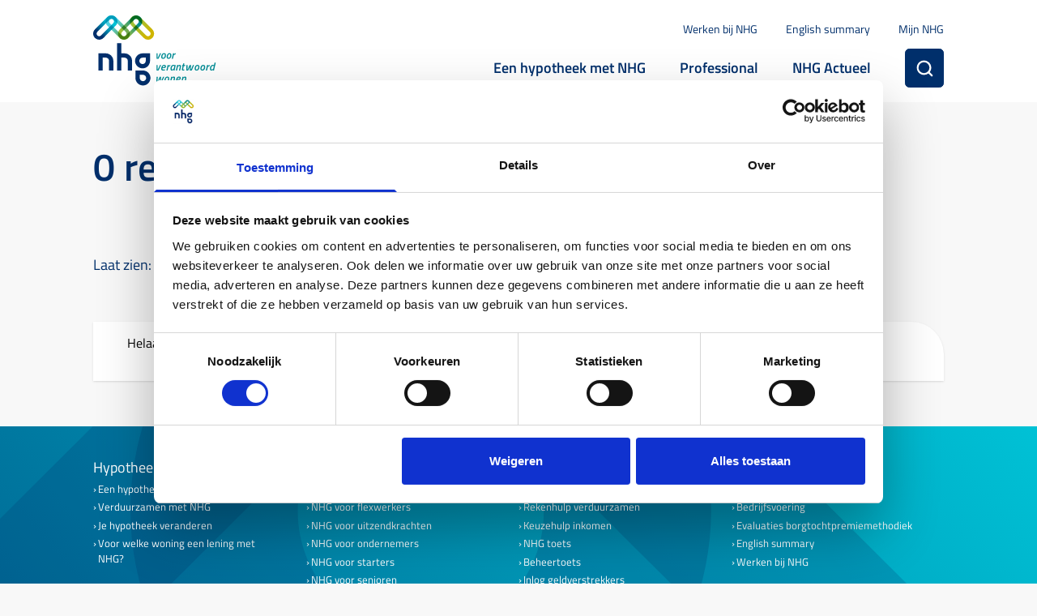

--- FILE ---
content_type: text/html; charset=utf-8
request_url: https://www.nhg.nl/zoeken/?category=2&tag=3685&page=15
body_size: 19941
content:

<!DOCTYPE html>
<html lang="nl" class="scroll-smooth scroll-pt-[140px]" culture="nl-NL" dir="ltr" x-data="{ mobileMenuOpen: false }">
<head>
    <meta name="viewport" content="width=device-width, initial-scale=1.0, minimal-ui">
    <meta http-equiv="X-UA-Compatible" content="IE=edge">
    <meta name="format-detection" content="telephone=no">
    <link rel="stylesheet" href="/dist/fonts/Titillium-font.css">
    <meta charset="utf-8">

    






    <link rel="stylesheet" href="/dist/css/all.css">
    
<title></title>
<meta name="description" content="" />
<meta name="robots" content="index, follow" />
<meta http-equiv="Content-Type" content="text/html; charset=utf-8" />
<link rel="canonical" href="https://www.nhg.nl/zoeken"/>

        <meta name="twitter:card" content="summary" />
        <meta property="og:type" content="website" />
        <meta property="og:title" content="Zoeken" />
        <meta property="og:url" content="https://www.nhg.nl/zoeken/" />

<script id="Cookiebot" src="https://consent.cookiebot.eu/uc.js" data-cbid="a787cd72-404a-48a5-a8c4-02c0f28a8df4" data-blockingmode="auto" type="text/javascript"></script>

<!-- Google Tag Manager -->
<script>(function(w,d,s,l,i){w[l]=w[l]||[];w[l].push({'gtm.start':
new Date().getTime(),event:'gtm.js'});var f=d.getElementsByTagName(s)[0],
j=d.createElement(s),dl=l!='dataLayer'?'&l='+l:'';j.async=true;j.src=
'https://www.googletagmanager.com/gtm.js?id='+i+dl;f.parentNode.insertBefore(j,f);
})(window,document,'script','dataLayer','GTM-K7GVLGB');</script>
<!-- End Google Tag Manager -->
<script src="https://www.googleoptimize.com/optimize.js?id=OPT-MZXW2KK"></script>
<script>
document.addEventListener('DOMContentLoaded', function(){
    window.dataLayer = window.dataLayer || [];
    window.dataLayer.push({'event': 'optimize.activate'});
});
</script>

<script>
window.addEventListener('DOMContentLoaded', function() {    
    let param = new URL(document.location).searchParams.get('q') ?? false
    if (!param) return

    window.addEventListener('message', function(e) {
        var data = JSON.parse(e.data); 
        if (data && data.action && data.action == 'dataLayer' && window.dataLayer) {
            console.log('zoeksuggesties event via embed', data);
window.dataLayer.push(data.data)
        }
    }, false);

    window.dataLayer = window.dataLayer || [];
    window.dataLayer.push({'event': 'searched', 'keyword': param });

    const searchEmbed = document.createElement('script')
    searchEmbed.classList.add('embed-iframe')
    searchEmbed.src = 'https://embeds.nhg.onstuimig.nl/js/embed.js'
    searchEmbed.setAttribute('iframe-src', 'https://embeds.nhg.onstuimig.nl/search-suggestions?s=' + encodeURIComponent(param))
    
    let injectEl = document.querySelector('h1')
    if (!injectEl) return
    injectEl.parentElement.after(searchEmbed)
})
</script>        <link rel="apple-touch-icon" sizes="180x180" href="/dist/app-icons/apple-touch-icon.png">
        <link rel="icon" type="image/png" sizes="32x32" href="/dist/app-icons/favicon-32x32.png">
        <link rel="icon" type="image/png" sizes="16x16" href="/dist/app-icons/favicon-16x16.png">
        <link rel="mask-icon" color="#5bbad5" href="/dist/app-icons/safari-pinned-tab.svg">
        <link rel="shortcut icon" href="/dist/app-icons/favicon.ico">
    <link rel="canonical" href="https://www.nhg.nl/zoeken/" />
    <meta name="msapplication-TileColor" content="#9f00a7">
    <meta name="msapplication-config" content="/dist/app-icons/browserconfig.xml">
    <meta name="theme-color" content="#ffffff">

    <script src="/dist/scripts/jquery-3.4.1.min.js"></script>
    <script src="/dist/scripts/jquery.validate.min.js"></script>
    <script src="/dist/scripts/jquery.validate.unobtrusive.min.js"></script>

    <script src="https://cdn1.readspeaker.com/script/11856/webReader/webReader.js?pids=wr"></script>

<script data-cookieconsent="ignore">
  window.seamly = window.seamly || []
function handleCookiebotEvent() {
  window.seamly.push({
    action: "init",
    args: {
     layoutMode: 'window',
continueChat: {
  enterDelay: 1000 // Delays entering in ms
}
    }
  })
;
console.log('seamly init')
	if (!window.seamly) return
	if (window.innerWidth < 768) return

	console.log('seamly starting')
	let seamly_open_chat_timer = -1 // open chat in x milliseconds

	window.cookieStorage = window.cookieStorage || {
		getItem(key) {
			let cookies = document.cookie.split(";");
			for (let i = 0; i < cookies.length; i++) {
				let cookie = cookies[i].split("=");
				if (key == cookie[0].trim()) {
					return JSON.parse(decodeURIComponent(cookie[1]));
				}
			}
			return null;
		},
		setItem(key, value, exdays) {
			const d = new Date();
			d.setTime(d.getTime() + exdays * 24 * 60 * 60 * 1000);
			let expires = "expires=" + d.toUTCString();
			document.cookie = key + "=" + value + ";" + expires + ";path=/";
		}
	}
	
	let manuallyclosed = cookieStorage.getItem('seamly_chat_closed')
	if (manuallyclosed == '1') return
	
	window.addEventListener('scroll',function(){
		console.log('seamly logics')
		seamlyChatLogics()
	},{once:true})
	
	function seamlyChatLogics() {
		window.seamly.push({
			action: 'getVisibility',
			args: function(visibility) {
				if (visibility == 'minimized') {
					//start 5s timer to open
					if (typeof seamly_open_chat_timer != 'undefined' && seamly_open_chat_timer != -1) {
						setTimeout(() => {
							window.seamly.push({
								action: 'setVisibility',
								args: 'open',
							})
						}, seamly_open_chat_timer)
					}
				}
			},
		})
		
		// on manuallyclosed
		window.seamly.push({
			action: 'on',
			args: [
				'ui.visible',
				(visibilityState, appState) => {
					if (visibilityState == 'minimized') {
						cookieStorage.setItem('seamly_chat_closed','1', 1)
					} else if (visibilityState == 'open' && cookieStorage.getItem('seamly_chat_closed') == '1') {
						cookieStorage.setItem('seamly_chat_closed','1', -1)
					}

					console.log('seamly ui.visible', visibilityState)
                    if (visibilityState == 'open') {
						console.log('seamly open chat')
                        // on open: send seamly open chat to GA
                        window.dataLayer = window.dataLayer || [];
                        window.dataLayer.push({
                            event: 'chat',
                            category: 'seamly',
                            action: 'window_state',
                            label: visibilityState,
                        })
                    }
				}
			]
		})
        
	}
	
}
	  
	  
window.addEventListener('CookiebotOnAccept', handleCookiebotEvent);
window.addEventListener('CookiebotOnDecline', handleCookiebotEvent);

</script>
<style>.cvco-app { z-index:500 !important; } #seamly-placeholder {position: relative; z-index: 5000; }</style>
<script src="https://cdn.conversationalsdevelopment.nl/nhg/client/v1/index.js" async=""></script>
    
</head>
<body class="template-searchpage no-js bg-gray-500" :class="{ 'overflow-hidden': mobileMenuOpen }">
<!-- Google Tag Manager (noscript) -->
<noscript><iframe src="https://www.googletagmanager.com/ns.html?id=GTM-K7GVLGB"
height="0" width="0" style="display:none;visibility:hidden"></iframe></noscript>
<!-- End Google Tag Manager (noscript) -->

        
<header class="relative z-[6000] bg-white py-4">
    <div class="container">
        <div class="flex">

                <div class="flex items-center">
                    <div class="mr-3">
                        <a href="/">
                            <img alt="logo" class="w-52 lazyload" loading="lazy" src="/media/4p5lvf02/logo.svg" />
                        </a>
                    </div>
                </div>

            <div class="w-full print:hidden">
                    <div class="m-0 p-0 h-12 flex justify-end items-center space-x-10">
                                <a class="text-alpha-500 whitespace-no-wrap md:hidden" href="/over-nhg/werken-bij-nhg/">Werken bij NHG</a>
                                <a class="text-alpha-500 whitespace-no-wrap md:hidden" href="/english-summary/">English summary</a>
                                <a class="text-alpha-500 whitespace-no-wrap md:hidden" href="https://mijn.nhg.nl" target="_blank">Mijn NHG</a>
                    </div>

                <div class="m-0 p-0 h-16 flex justify-end items-center text-2xl font-bold lg:hidden space-x-12">
                        <ul class="flex items-center space-x-12">
                                <li class="group megamenu-link">
                                        <a class="text-2xl whitespace-no-wrap text-alpha-500 group-hover:text-bravo-500 " href="/het-product-nhg/een-hypotheek-met-nhg/">Een hypotheek met NHG</a>

                                        <div class="absolute left-0 z-30 hidden w-full bg-white shadow-xl megamenu top-full group-hover:block">
                                            <div class="max-w-4xl pt-2 pb-10 mx-auto space-y-4">
                                                    <div>
                                                        <a class="text-2xl text-alpha-500" href="/het-product-nhg/een-hypotheek-met-nhg/">Een hypotheek met NHG</a>
                                                    </div>

                                                <div class="flex -m-2">
                                                    <div class="flex-grow p-2 space-y-4">
                                                        <div class="flex -m-2">
                                                                <div class="flex-grow p-2 space-y-3">
                                                                        <a class="flex items-start font-normal hover:text-bravo-500 text-bravo-700" href="/het-product-nhg/een-hypotheek-met-nhg/">
                                                                            <svg class="self-center w-3 h-3 mr-4 text-current icon"><use xlink:href="#chevron-right"></use></svg>
                                                                            <span>Een hypotheek met NHG</span>
                                                                        </a>
                                                                        <a class="flex items-start font-normal hover:text-bravo-500 text-bravo-700" href="/verduurzamen/verduurzaming/">
                                                                            <svg class="self-center w-3 h-3 mr-4 text-current icon"><use xlink:href="#chevron-right"></use></svg>
                                                                            <span>Verduurzaming</span>
                                                                        </a>
                                                                        <a class="flex items-start font-normal hover:text-bravo-500 text-bravo-700" href="/verduurzamen/nhg-borg-voor-kleine-vves/">
                                                                            <svg class="self-center w-3 h-3 mr-4 text-current icon"><use xlink:href="#chevron-right"></use></svg>
                                                                            <span>NHG borg voor kleine VvE&#x27;s</span>
                                                                        </a>
                                                                </div>

                                                                <div class="flex-grow p-2 space-y-3">
                                                                        <a class="flex items-start font-normal hover:text-bravo-500 text-bravo-700" href="/het-product-nhg/je-hypotheek-veranderen/">
                                                                            <svg class="self-center w-3 h-3 mr-4 text-current icon"><use xlink:href="#chevron-right"></use></svg>
                                                                            <span>Je hypotheek veranderen</span>
                                                                        </a>
                                                                        <a class="flex items-start font-normal hover:text-bravo-500 text-bravo-700" href="/hulp-van-nhg/hulp-als-je-relatie-eindigt/">
                                                                            <svg class="self-center w-3 h-3 mr-4 text-current icon"><use xlink:href="#chevron-right"></use></svg>
                                                                            <span>Hulp als je relatie eindigt</span>
                                                                        </a>
                                                                        <a class="flex items-start font-normal hover:text-bravo-500 text-bravo-700" href="/hulp-van-nhg/hulp-als-je-inkomen-daalt/">
                                                                            <svg class="self-center w-3 h-3 mr-4 text-current icon"><use xlink:href="#chevron-right"></use></svg>
                                                                            <span>Hulp als je inkomen daalt</span>
                                                                        </a>
                                                                </div>
                                                        </div>

                                                            <div>
                                                                <a class="flex items-center text-2xl font-bold text-bravo-500 hover:text-bravo-700" href="/het-product-nhg/een-hypotheek-met-nhg/">
                                                                    <span>Bekijk alles</span>
                                                                    <svg role="img" class="icon self-center w-4 h-4 ml-2 text-current icon icon-arrow-right">
                                                                        <use href="/dist/img/sprite/site-sprites.svg#icon-arrow-right"></use>
                                                                    </svg>
                                                                </a>
                                                            </div>
                                                    </div>

                                                        <div class="p-2 space-y-3">
                                                                    <a class="flex items-start text-bravo-500 hover:text-bravo-700" href="/service-en-contact/">
                                                                        <svg class="self-center w-6 h-6 mr-4 text-current icon"><use xlink:href="#question-circle"></use></svg>
                                                                        <span>Service en Contact</span>
                                                                    </a>
                                                                    <a class="flex items-start text-bravo-500 hover:text-bravo-700" href="/over-nhg/missie-en-strategie/">
                                                                        <svg class="self-center w-6 h-6 mr-4 text-current icon"><use xlink:href="#info"></use></svg>
                                                                        <span>Missie en strategie</span>
                                                                    </a>
                                                                    <a class="flex items-start text-bravo-500 hover:text-bravo-700" href="/nhg-actueel/">
                                                                        <svg class="self-center w-6 h-6 mr-4 text-current icon"><use xlink:href="#book"></use></svg>
                                                                        <span>NHG Actueel</span>
                                                                    </a>
                                                        </div>
                                                </div>
                                            </div>
                                        </div>
                                </li>
                                <li class="group megamenu-link">
                                        <a class="text-2xl whitespace-no-wrap text-alpha-500 group-hover:text-bravo-500 " href="/professional/">Professional</a>

                                        <div class="absolute left-0 z-30 hidden w-full bg-white shadow-xl megamenu top-full group-hover:block">
                                            <div class="max-w-4xl pt-2 pb-10 mx-auto space-y-4">
                                                    <div>
                                                        <a class="text-2xl text-alpha-500" href="/professional/">Professional</a>
                                                    </div>

                                                <div class="flex -m-2">
                                                    <div class="flex-grow p-2 space-y-4">
                                                        <div class="flex -m-2">
                                                                <div class="flex-grow p-2 space-y-3">
                                                                        <a class="flex items-start font-normal hover:text-bravo-500 text-bravo-700" href="/professional/">
                                                                            <svg class="self-center w-3 h-3 mr-4 text-current icon"><use xlink:href="#chevron-right"></use></svg>
                                                                            <span>Professional</span>
                                                                        </a>
                                                                        <a class="flex items-start font-normal hover:text-bravo-500 text-bravo-700" href="/professional/energiebesparende-maatregelen-financieren/">
                                                                            <svg class="self-center w-3 h-3 mr-4 text-current icon"><use xlink:href="#chevron-right"></use></svg>
                                                                            <span>Energiebesparende maatregelen financieren</span>
                                                                        </a>
                                                                        <a class="flex items-start font-normal hover:text-bravo-500 text-bravo-700" href="/toolkit-professionals/">
                                                                            <svg class="self-center w-3 h-3 mr-4 text-current icon"><use xlink:href="#chevron-right"></use></svg>
                                                                            <span>Toolkit professionals</span>
                                                                        </a>
                                                                </div>

                                                                <div class="flex-grow p-2 space-y-3">
                                                                        <a class="flex items-start font-normal hover:text-bravo-500 text-bravo-700" href="/voorwaarden-en-normen/">
                                                                            <svg class="self-center w-3 h-3 mr-4 text-current icon"><use xlink:href="#chevron-right"></use></svg>
                                                                            <span>Voorwaarden en normen</span>
                                                                        </a>
                                                                        <a class="flex items-start font-normal hover:text-bravo-500 text-bravo-700" href="/hulp-van-nhg/beheertoets/">
                                                                            <svg class="self-center w-3 h-3 mr-4 text-current icon"><use xlink:href="#chevron-right"></use></svg>
                                                                            <span>Beheertoets</span>
                                                                        </a>
                                                                        <a class="flex items-start font-normal hover:text-bravo-500 text-bravo-700" href="/kennis-innovatie/">
                                                                            <svg class="self-center w-3 h-3 mr-4 text-current icon"><use xlink:href="#chevron-right"></use></svg>
                                                                            <span>Kennis &amp; Innovatie</span>
                                                                        </a>
                                                                </div>
                                                        </div>

                                                            <div>
                                                                <a class="flex items-center text-2xl font-bold text-bravo-500 hover:text-bravo-700" href="/professional/">
                                                                    <span>Bekijk alles</span>
                                                                    <svg role="img" class="icon self-center w-4 h-4 ml-2 text-current icon icon-arrow-right">
                                                                        <use href="/dist/img/sprite/site-sprites.svg#icon-arrow-right"></use>
                                                                    </svg>
                                                                </a>
                                                            </div>
                                                    </div>

                                                        <div class="p-2 space-y-3">
                                                                    <a class="flex items-start text-bravo-500 hover:text-bravo-700" href="/service-en-contact/">
                                                                        <svg class="self-center w-6 h-6 mr-4 text-current icon"><use xlink:href="#question-circle"></use></svg>
                                                                        <span>Service en Contact</span>
                                                                    </a>
                                                                    <a class="flex items-start text-bravo-500 hover:text-bravo-700" href="/over-nhg/missie-en-strategie/">
                                                                        <svg class="self-center w-6 h-6 mr-4 text-current icon"><use xlink:href="#info"></use></svg>
                                                                        <span>Missie en strategie</span>
                                                                    </a>
                                                                    <a class="flex items-start text-bravo-500 hover:text-bravo-700" href="/nhg-actueel/">
                                                                        <svg class="self-center w-6 h-6 mr-4 text-current icon"><use xlink:href="#book"></use></svg>
                                                                        <span>NHG Actueel</span>
                                                                    </a>
                                                        </div>
                                                </div>
                                            </div>
                                        </div>
                                </li>
                                <li class="group megamenu-link">
                                        <a class="text-2xl whitespace-no-wrap text-alpha-500 group-hover:text-bravo-500 " href="/nhg-actueel/">NHG Actueel</a>

                                </li>
                        </ul>
                    <div class="flex relative">
                        
    <div class="field block	flex flex-col alt w-full">
        <form method="get" class="flex mt-auto" action="/zoeken/" x-data="{expanded: false, search: ''}">

            <div class="absolute w-[480px] flex justify-end form-input-search-wrapper bg-white"
                 x-cloak
                 x-show="expanded">
                <input x-show="expanded"
                       x-transition:enter="search-input-open"
                       x-transition:enter-start="search-input-open-start"
                       x-transition:enter-end="search-input-open-end"
                       x-transition:leave="search-input-close"
                       x-model="search"
                       x-on:click.away="expanded=false"
                       x-ref="searchinput"
                       id=""
                       name="q"
                       class="form-input block rounded-r-none alt:placeholder-alpha-500	alt:font-bold alt:bg-alpha-100 alt:text-alpha-500 w-full alt:border alt:border-alpha-100 alt:text-xl alt:focus:border-alpha-500 form-input-search"
                       type="search"
                       placeholder="">
            </div>
            <button type="submit"
                    x-bind:class="{'rounded-l-none':expanded}"
                    x-on:click="if (!expanded || search == ''){
                    $event.preventDefault()
                    $event.stopImmediatePropagation();
                    expanded=!expanded
                    if(expanded) {
                    $nextTick(()=>
                $refs.searchinput.focus())
                }
                }"
                class="border border-alpha-500 text-white bg-alpha-500 rounded-md  hover:bg-alpha-700 flex justify-center items-center form-button-search w-14" aria-label="Zoeken"><span class="w-0 overflow-hidden">&nbsp;</span>			<svg role="img" class="icon h-6 w-6 fill-current">
                    <use href="/dist/img/sprite/site-sprites.svg#icon-search"></use>
                </svg>
            </button>
        </form>
        <p class="shadow z-10 absolute top-100 right-0 px-4 py-2 border bg-gray-500 mt-2 text-sm rounded mx-2" validate-message=""></p>
    </div>

                    </div>
                </div>
                <div class="hidden lg:flex justify-end" x-on:click.prevent="mobileMenuOpen = true">
                    <a href="#">
                        <svg role="img" class="icon h-8 w-8 text-alpha-500">
                            <use xlink:href="#menu"></use>
                        </svg>
                    </a>
                </div>
            </div>
        </div>
    </div>
</header>

    <main class="space-y-16 sm:space-y-10 readFromHere" id="readFromHere">
        

<div class="space-y-16 sm:space-y-10 ">
    <div class="container">
    </div>
    <div class="container space-y-8">
        <div class="flex md:flex-wrap items-baseline justify-between">
            <h1 class="text-6xl text-alpha-500 leading-none font-semibold">
                0 resultaten 
            </h1>
        </div>

        <div class="flex">
            <div class="flex justify-between items-start w-full md:flex-col md:space-y-4">
                <div class="flex items-center">
                </div>
            </div>
        </div>

    </div>

    <div class="container">
        <div class="flex space-x-8 items-center lg:flex-col lg:space-x-0 lg:space-y-2 lg:items-start">
            <h3 class=" text-2xl text-alpha-500 whitespace-no-wrap lg:whitespace-normal">
                Laat zien:
            </h3>

            <div class="flex space-x-6 items-center text-xl lg:text-lg sm:space-x-0 sm:flex-col lg:pb-2 lg:pt-1 lg:flex-wrap lg:space-x-reverse sm:items-start sm:space-x-0 text-alpha-500">

                <div class="whitespace-no-wrap">
                    <div class="lg:pr-6">

                        <div class="  inline-flex items-center relative field ">
                            <input type="radio" class=" form-radio " id="1" name="search-radio" value=""
                                   onClick="appendToQueryString(this.id)"
                            checked>
                            <label class="ml-2 cursor-pointer" for="1"> Alles </label>

                            <p class="shadow z-10 absolute top-100 right-0 px-4 py-2 border bg-gray-500 mt-2 text-sm rounded mx-2" validate-message="search-radio"></p>
                        </div>

                    </div>
                </div>

                <div class="whitespace-no-wrap">
                    <div>
                        <div class="  inline-flex items-center relative field ">
                            <input type="radio" class=" form-radio " id="2" name="search-radio" value=""
                                   onClick="appendToQueryString(this.id)"
                            >
                            <label class="ml-2 cursor-pointer" for="2"> Veelgestelde vraag </label>
                            <p class="shadow z-10 absolute top-100 right-0 px-4 py-2 border bg-gray-500 mt-2 text-sm rounded mx-2" validate-message="search-radio"></p>
                        </div>
                    </div>
                </div>

                <div class="whitespace-no-wrap">
                    <div>

                        <div class="  inline-flex items-center relative field ">
                            <input type="radio" class=" form-radio " id="4" name="search-radio" value=""
                                   onClick="appendToQueryString(this.id)"
                            >
                            <label class="ml-2 cursor-pointer" for="4"> Nieuws </label>

                            <p class="shadow z-10 absolute top-100 right-0 px-4 py-2 border bg-gray-500 mt-2 text-sm rounded mx-2" validate-message="search-radio"></p>
                        </div>
                    </div>
                </div>
            </div>
        </div>
    </div>

        <div class="container" x-data="contentItemHandler()" x-on:click="toggleNote($event,$dispatch,$el)" style="--activeNoteTop: 0; --activeNoteLeft: 0;">
            <div class=" flex lg:flex-col lg:space-y-6 ">
                <div class=" w-full relative space-y-6 ">
                    <div class=" ">
                        <div class=" h-full contentItem overflow-hidden bg-white relative px-12 py-10 md:px-8 md:py-8 sm:px-6 sm:py-6 rounded-tr-xl shadow space-y-4 bg-cover bg-center pt-4 ">

<p>Helaas, er zijn geen zoekresultaten gevonden.</p>                        </div>
                    </div>
                </div>
            </div>
        </div>

</div>








<script>
    function appendToQueryString(id) {

        if ('URLSearchParams' in window) {
            var searchParams = new URLSearchParams(window.location.search);
            searchParams.set("category", id);
            searchParams.set("page", 1);
            searchParams.delete("tag");

            window.location.search = searchParams.toString();
        }
    }
</script>




<footer>
    <div class="py-11 bg-left-top bg-cover bg-no-repeat md:py-8" style="background-image: url(/dist/img/beeld/bg-blue.svg)">
        <div class="container">
            <div class="lg:hidden">
                <div class="flex justify-between lg:grid lg:space-x-0 lg:space-y-2 column-template md:flex md:flex-col md:w-6/10 md:mx-auto sm:w-full">
                    <div class="skipRead flex flex-col space-y-6 lg:space-y-2 w-1/4 pr-8 lg:w-full md:pr-0 column-1">
                        
    <div class="text-white space-y-1" x-data="{ open: false }">


        <h3 class="text-2xl	text-white relative lg:flex lg:items-baseline">

            <span class="lg:mr-3">Hypotheek met NHG</span>
            <span class="hidden lg:inline-flex lg:ml-auto transition-transform duration-500 ease-in-out transform w-4 h-4 mt-1" :class="{ 'rotate-180' : open }">

                <svg role="img" class="icon w-4 h-4 ">
                    <use xlink:href="#chevron-down"></use>
                </svg>

            </span>

            <div class="absolute top-0 left-0 w-full h-full hidden lg:block" x-on:click="open = !open"></div>
        </h3>

        <ul class="text-base text-white list-arrow space-y-1 lg:pb-6 lg:hidden" :class="{ 'lg:block': open, 'lg:hidden' : !open }">
            <li>
                <a href="/het-product-nhg/een-hypotheek-met-nhg/" class="text-white">Een hypotheek met NHG</a>
            </li>
            <li>
                <a href="/verduurzamen/verduurzaming/" class="text-white">Verduurzamen met NHG</a>
            </li>
            <li>
                <a href="/het-product-nhg/je-hypotheek-veranderen/" class="text-white">Je hypotheek veranderen</a>
            </li>
            <li>
                <a href="/het-product-nhg/voor-welke-woning-een-lening-met-nhg/" class="text-white">Voor welke woning een lening met NHG?</a>
            </li>
                    <li class="pb-5 lg:pb-3"></li>
        </ul>
    </div>
    <div class="text-white space-y-1" x-data="{ open: false }">


        <h3 class="text-2xl	text-white relative lg:flex lg:items-baseline">

            <span class="lg:mr-3">Hulp van NHG</span>
            <span class="hidden lg:inline-flex lg:ml-auto transition-transform duration-500 ease-in-out transform w-4 h-4 mt-1" :class="{ 'rotate-180' : open }">

                <svg role="img" class="icon w-4 h-4 ">
                    <use xlink:href="#chevron-down"></use>
                </svg>

            </span>

            <div class="absolute top-0 left-0 w-full h-full hidden lg:block" x-on:click="open = !open"></div>
        </h3>

        <ul class="text-base text-white list-arrow space-y-1 lg:pb-6 lg:hidden" :class="{ 'lg:block': open, 'lg:hidden' : !open }">
            <li>
                <a href="/hulp-van-nhg/hulp-als-je-relatie-eindigt/" class="text-white">Hulp als je relatie eindigt</a>
            </li>
            <li>
                <a href="/hulp-van-nhg/hulp-als-je-inkomen-daalt/" class="text-white">Hulp als je inkomen daalt</a>
            </li>
            <li>
                <a href="/hulp-van-nhg/beheertoets/" class="text-white">Over de Beheertoets en beheercriteria</a>
            </li>
            <li>
                <a href="/hulp-van-nhg/verhuizen-met-een-restschuld/" class="text-white">Verhuizen met een restschuld</a>
            </li>
            <li>
                <a href="/hulp-van-nhg/kwijtschelding-van-een-restschuld/" class="text-white">Kwijtschelding van een restschuld</a>
            </li>
            <li>
                <a href="/hulp-van-nhg/hulp-na-het-overlijden-van-je-partner/" class="text-white">Hulp na het overlijden van je partner</a>
            </li>
        </ul>
    </div>

                    </div>
                    <div class="skipRead flex flex-col space-y-6 lg:space-y-2 w-1/4 pr-8 lg:w-full md:pr-0 column-2">
                        
    <div class="text-white space-y-1" x-data="{ open: false }">


        <h3 class="text-2xl	text-white relative lg:flex lg:items-baseline">

            <span class="lg:mr-3">NHG op maat</span>
            <span class="hidden lg:inline-flex lg:ml-auto transition-transform duration-500 ease-in-out transform w-4 h-4 mt-1" :class="{ 'rotate-180' : open }">

                <svg role="img" class="icon w-4 h-4 ">
                    <use xlink:href="#chevron-down"></use>
                </svg>

            </span>

            <div class="absolute top-0 left-0 w-full h-full hidden lg:block" x-on:click="open = !open"></div>
        </h3>

        <ul class="text-base text-white list-arrow space-y-1 lg:pb-6 lg:hidden" :class="{ 'lg:block': open, 'lg:hidden' : !open }">
            <li>
                <a href="/het-krijgen-van-nhg/een-hypotheek-met-vast-contract/" class="text-white">Een hypotheek met vast contract</a>
            </li>
            <li>
                <a href="/het-krijgen-van-nhg/een-hypotheek-zonder-vast-contract/" class="text-white">NHG voor flexwerkers</a>
            </li>
            <li>
                <a href="/het-krijgen-van-nhg/een-hypotheek-zonder-vast-contract/" class="text-white">NHG voor uitzendkrachten</a>
            </li>
            <li>
                <a href="/het-krijgen-van-nhg/een-hypotheek-voor-ondernemers/" class="text-white">NHG voor ondernemers</a>
            </li>
            <li>
                <a href="/het-krijgen-van-nhg/nhg-voor-starters/" class="text-white">NHG voor starters</a>
            </li>
            <li>
                <a href="/het-krijgen-van-nhg/nhg-voor-senioren/" class="text-white">NHG voor senioren</a>
            </li>
            <li>
                <a href="/het-krijgen-van-nhg/erfpachtconstructie-in-combinatie-met-nhg/" class="text-white">Erfpachtconstructie en NHG</a>
            </li>
            <li>
                <a href="/het-krijgen-van-nhg/koperssteun-in-combinatie-met-nhg/" class="text-white">Koperssteun en NHG</a>
            </li>
        </ul>
    </div>
    <div class="text-white space-y-1" x-data="{ open: false }">


        <h3 class="text-2xl	text-white relative lg:flex lg:items-baseline">

            <span class="lg:mr-3">Professionals</span>
            <span class="hidden lg:inline-flex lg:ml-auto transition-transform duration-500 ease-in-out transform w-4 h-4 mt-1" :class="{ 'rotate-180' : open }">

                <svg role="img" class="icon w-4 h-4 ">
                    <use xlink:href="#chevron-down"></use>
                </svg>

            </span>

            <div class="absolute top-0 left-0 w-full h-full hidden lg:block" x-on:click="open = !open"></div>
        </h3>

        <ul class="text-base text-white list-arrow space-y-1 lg:pb-6 lg:hidden" :class="{ 'lg:block': open, 'lg:hidden' : !open }">
            <li>
                <a href="/professional/" class="text-white">Alles voor professionals</a>
            </li>
            <li>
                <a href="/toolkit-professionals/" class="text-white">Toolkit professionals</a>
            </li>
            <li>
                <a href="https://mijn.nhg.nl/" class="text-white">Mijn NHG</a>
            </li>
            <li>
                <a href="/woonlastenmonitor/" target="_blank" class="text-white">Woonlastenmonitor</a>
            </li>
            <li>
                <a href="/kennis-innovatie/" class="text-white">Kennis &amp; Innovatie</a>
            </li>
            <li>
                <a href="/kennis-innovatie/nhg-digitaliseert/" class="text-white">NHG digitaliseert</a>
            </li>
            <li>
                <a href="/nhg-als-betrouwbaar-vangnet/" class="text-white">NHG als betrouwbaar vangnet</a>
            </li>
            <li>
                <a href="/hulp-van-nhg/hulp-bij-financiele-problemen/" class="text-white">Je klant helpen bij financi&#xEB;le problemen</a>
            </li>
        </ul>
    </div>

                    </div>
                    <div class="skipRead flex flex-col space-y-6 lg:space-y-2 w-1/4 pr-8 lg:w-full md:pr-0 column-3">
                        
    <div class="text-white space-y-1" x-data="{ open: false }">


        <h3 class="text-2xl	text-white relative lg:flex lg:items-baseline">

            <span class="lg:mr-3">Download &amp; tools</span>
            <span class="hidden lg:inline-flex lg:ml-auto transition-transform duration-500 ease-in-out transform w-4 h-4 mt-1" :class="{ 'rotate-180' : open }">

                <svg role="img" class="icon w-4 h-4 ">
                    <use xlink:href="#chevron-down"></use>
                </svg>

            </span>

            <div class="absolute top-0 left-0 w-full h-full hidden lg:block" x-on:click="open = !open"></div>
        </h3>

        <ul class="text-base text-white list-arrow space-y-1 lg:pb-6 lg:hidden" :class="{ 'lg:block': open, 'lg:hidden' : !open }">
            <li>
                <a href="/het-krijgen-van-nhg/werkgeversverklaring-nhg/" class="text-white">Werkgeversverklaring NHG</a>
            </li>
            <li>
                <a href="/rekenhulp-hypotheek-en-verduurzaming/" class="text-white">Rekenhulp verduurzamen</a>
            </li>
            <li>
                <a href="/het-krijgen-van-nhg/keuzehulp-inkomen-consument/" class="text-white">Keuzehulp inkomen</a>
            </li>
            <li>
                <a href="https://mijn.nhg.nl/" class="text-white">NHG toets</a>
            </li>
            <li>
                <a href="https://mijn.nhg.nl/" class="text-white">Beheertoets</a>
            </li>
            <li>
                <a href="/inloggen/" class="text-white">Inlog geldverstrekkers</a>
            </li>
            <li>
                <a href="/professional/procedure-tot-goedkeuring-erfpachtconstructies-en-koperssteun/" class="text-white">Procedure tot acceptatie erfpachtconstructies en koperssteun</a>
            </li>
        </ul>
    </div>
    <div class="text-white space-y-1" x-data="{ open: false }">


        <h3 class="text-2xl	text-white relative lg:flex lg:items-baseline">

            <span class="lg:mr-3">Voorwaarden en normen</span>
            <span class="hidden lg:inline-flex lg:ml-auto transition-transform duration-500 ease-in-out transform w-4 h-4 mt-1" :class="{ 'rotate-180' : open }">

                <svg role="img" class="icon w-4 h-4 ">
                    <use xlink:href="#chevron-down"></use>
                </svg>

            </span>

            <div class="absolute top-0 left-0 w-full h-full hidden lg:block" x-on:click="open = !open"></div>
        </h3>

        <ul class="text-base text-white list-arrow space-y-1 lg:pb-6 lg:hidden" :class="{ 'lg:block': open, 'lg:hidden' : !open }">
            <li>
                <a href="/voorwaarden-en-normen/" class="text-white">Voorwaarden en normen</a>
            </li>
        </ul>
    </div>

                       
                    </div>
                    <div class="skipRead flex flex-col space-y-6 lg:space-y-2 w-1/4 pr-8 lg:w-full md:pr-0 column-4">
                        
    <div class="text-white space-y-1" x-data="{ open: false }">


        <h3 class="text-2xl	text-white relative lg:flex lg:items-baseline">

            <span class="lg:mr-3">Over ons</span>
            <span class="hidden lg:inline-flex lg:ml-auto transition-transform duration-500 ease-in-out transform w-4 h-4 mt-1" :class="{ 'rotate-180' : open }">

                <svg role="img" class="icon w-4 h-4 ">
                    <use xlink:href="#chevron-down"></use>
                </svg>

            </span>

            <div class="absolute top-0 left-0 w-full h-full hidden lg:block" x-on:click="open = !open"></div>
        </h3>

        <ul class="text-base text-white list-arrow space-y-1 lg:pb-6 lg:hidden" :class="{ 'lg:block': open, 'lg:hidden' : !open }">
            <li>
                <a href="/over-nhg/over-nhg/" class="text-white">Ons verhaal</a>
            </li>
            <li>
                <a href="/over-nhg/bedrijfsvoering/" class="text-white">Bedrijfsvoering</a>
            </li>
            <li>
                <a href="/over-nhg/waarborgfondsconstructie/" class="text-white">Evaluaties borgtochtpremiemethodiek</a>
            </li>
            <li>
                <a href="/english-summary/" class="text-white">English summary</a>
            </li>
            <li>
                <a href="/over-nhg/werken-bij-nhg/" class="text-white">Werken bij NHG</a>
            </li>
                    <li class="pb-5 lg:pb-3"></li>
            <li>
                <a href="/nhg-actueel/" class="text-white">NHG Actueel</a>
            </li>
            <li>
                <a href="/over-nhg/jaarverslagen-liquiditeitsprognoses/" class="text-white">Jaarverslagen</a>
            </li>
            <li>
                <a href="/over-nhg/kwartaalberichten/" class="text-white">Kwartaalberichten</a>
            </li>
            <li>
                <a href="/over-nhg/nieuwsbrieven/" class="text-white">Nieuwsbrieven</a>
            </li>
            <li>
                <a href="https://www.nhg.nl/zoeken/?q&amp;category=5&amp;page=1" class="text-white">Persberichten</a>
            </li>
                    <li class="pb-5 lg:pb-3"></li>
        </ul>
    </div>
    <div class="text-white space-y-1" x-data="{ open: false }">


        <h3 class="text-2xl	text-white relative lg:flex lg:items-baseline">

            <span class="lg:mr-3">Service en contact</span>
            <span class="hidden lg:inline-flex lg:ml-auto transition-transform duration-500 ease-in-out transform w-4 h-4 mt-1" :class="{ 'rotate-180' : open }">

                <svg role="img" class="icon w-4 h-4 ">
                    <use xlink:href="#chevron-down"></use>
                </svg>

            </span>

            <div class="absolute top-0 left-0 w-full h-full hidden lg:block" x-on:click="open = !open"></div>
        </h3>

        <ul class="text-base text-white list-arrow space-y-1 lg:pb-6 lg:hidden" :class="{ 'lg:block': open, 'lg:hidden' : !open }">
            <li>
                <a href="/service-en-contact/" class="text-white">Contact</a>
            </li>
            <li>
                <a href="/service-en-contact/meest-gestelde-vragen/" class="text-white">Veelgestelde vragen</a>
            </li>
        </ul>
    </div>

                    </div>
                </div>
            </div>
            <div class="hidden lg:block">
                <div class="flex justify-between lg:grid lg:space-x-0 lg:space-y-2 column-template md:flex md:flex-col md:w-6/10 md:mx-auto sm:w-full">

                            <div class="skipRead flex flex-col space-y-10 lg:space-y-2 w-1/4 pr-8 lg:w-full md:pr-0 column-1">
                                        <div class="text-white space-y-2" x-data="{ open: false }">
                                            <h3 class="text-2xl	text-white relative lg:flex lg:items-baseline">

                                                <span class="lg:mr-3">Hypotheek met NHG</span>
                                                <span class="hidden lg:inline-flex lg:ml-auto transition-transform duration-500 ease-in-out transform w-4 h-4 mt-1" :class="{ 'rotate-180' : open }">

                                                    <svg role="img" class="icon w-4 h-4 ">
                                                        <use xlink:href="#chevron-down"></use>
                                                    </svg>

                                                </span>

                                                <div class="absolute top-0 left-0 w-full h-full hidden lg:block" x-on:click="open = !open"></div>
                                            </h3>
                                            <ul class="text-base text-white list-arrow space-y-1 lg:pb-6 lg:hidden" :class="{ 'lg:block': open, 'lg:hidden' : !open }">
            <li>
                <a href="/het-product-nhg/een-hypotheek-met-nhg/" class="text-white">Een hypotheek met NHG</a>
            </li>
            <li>
                <a href="/verduurzamen/verduurzaming/" class="text-white">Verduurzamen met NHG</a>
            </li>
            <li>
                <a href="/het-product-nhg/je-hypotheek-veranderen/" class="text-white">Je hypotheek veranderen</a>
            </li>
            <li>
                <a href="/het-product-nhg/voor-welke-woning-een-lening-met-nhg/" class="text-white">Voor welke woning een lening met NHG?</a>
            </li>
                                            </ul>
                                        </div>
                                        <div class="text-white space-y-2" x-data="{ open: false }">
                                            <h3 class="text-2xl	text-white relative lg:flex lg:items-baseline">

                                                <span class="lg:mr-3">Hulp van NHG</span>
                                                <span class="hidden lg:inline-flex lg:ml-auto transition-transform duration-500 ease-in-out transform w-4 h-4 mt-1" :class="{ 'rotate-180' : open }">

                                                    <svg role="img" class="icon w-4 h-4 ">
                                                        <use xlink:href="#chevron-down"></use>
                                                    </svg>

                                                </span>

                                                <div class="absolute top-0 left-0 w-full h-full hidden lg:block" x-on:click="open = !open"></div>
                                            </h3>
                                            <ul class="text-base text-white list-arrow space-y-1 lg:pb-6 lg:hidden" :class="{ 'lg:block': open, 'lg:hidden' : !open }">
            <li>
                <a href="/hulp-van-nhg/hulp-als-je-relatie-eindigt/" class="text-white">Hulp als je relatie eindigt</a>
            </li>
            <li>
                <a href="/hulp-van-nhg/hulp-als-je-inkomen-daalt/" class="text-white">Hulp als je inkomen daalt</a>
            </li>
            <li>
                <a href="/hulp-van-nhg/beheertoets/" class="text-white">Over de Beheertoets en beheercriteria</a>
            </li>
            <li>
                <a href="/hulp-van-nhg/verhuizen-met-een-restschuld/" class="text-white">Verhuizen met een restschuld</a>
            </li>
            <li>
                <a href="/hulp-van-nhg/kwijtschelding-van-een-restschuld/" class="text-white">Kwijtschelding van een restschuld</a>
            </li>
            <li>
                <a href="/hulp-van-nhg/hulp-na-het-overlijden-van-je-partner/" class="text-white">Hulp na het overlijden van je partner</a>
            </li>
                                            </ul>
                                        </div>
                                        <div class="text-white space-y-2" x-data="{ open: false }">
                                            <h3 class="text-2xl	text-white relative lg:flex lg:items-baseline">

                                                <span class="lg:mr-3">NHG op maat</span>
                                                <span class="hidden lg:inline-flex lg:ml-auto transition-transform duration-500 ease-in-out transform w-4 h-4 mt-1" :class="{ 'rotate-180' : open }">

                                                    <svg role="img" class="icon w-4 h-4 ">
                                                        <use xlink:href="#chevron-down"></use>
                                                    </svg>

                                                </span>

                                                <div class="absolute top-0 left-0 w-full h-full hidden lg:block" x-on:click="open = !open"></div>
                                            </h3>
                                            <ul class="text-base text-white list-arrow space-y-1 lg:pb-6 lg:hidden" :class="{ 'lg:block': open, 'lg:hidden' : !open }">
            <li>
                <a href="/het-krijgen-van-nhg/een-hypotheek-met-vast-contract/" class="text-white">Een hypotheek met vast contract</a>
            </li>
            <li>
                <a href="/het-krijgen-van-nhg/een-hypotheek-zonder-vast-contract/" class="text-white">NHG voor flexwerkers</a>
            </li>
            <li>
                <a href="/het-krijgen-van-nhg/een-hypotheek-zonder-vast-contract/" class="text-white">NHG voor uitzendkrachten</a>
            </li>
            <li>
                <a href="/het-krijgen-van-nhg/een-hypotheek-voor-ondernemers/" class="text-white">NHG voor ondernemers</a>
            </li>
            <li>
                <a href="/het-krijgen-van-nhg/nhg-voor-starters/" class="text-white">NHG voor starters</a>
            </li>
            <li>
                <a href="/het-krijgen-van-nhg/nhg-voor-senioren/" class="text-white">NHG voor senioren</a>
            </li>
            <li>
                <a href="/het-krijgen-van-nhg/erfpachtconstructie-in-combinatie-met-nhg/" class="text-white">Erfpachtconstructie en NHG</a>
            </li>
            <li>
                <a href="/het-krijgen-van-nhg/koperssteun-in-combinatie-met-nhg/" class="text-white">Koperssteun en NHG</a>
            </li>
                                            </ul>
                                        </div>
                            </div>
                            <div class="skipRead flex flex-col space-y-10 lg:space-y-2 w-1/4 pr-8 lg:w-full md:pr-0 column-2">
                                        <div class="text-white space-y-2" x-data="{ open: false }">
                                            <h3 class="text-2xl	text-white relative lg:flex lg:items-baseline">

                                                <span class="lg:mr-3">Professionals</span>
                                                <span class="hidden lg:inline-flex lg:ml-auto transition-transform duration-500 ease-in-out transform w-4 h-4 mt-1" :class="{ 'rotate-180' : open }">

                                                    <svg role="img" class="icon w-4 h-4 ">
                                                        <use xlink:href="#chevron-down"></use>
                                                    </svg>

                                                </span>

                                                <div class="absolute top-0 left-0 w-full h-full hidden lg:block" x-on:click="open = !open"></div>
                                            </h3>
                                            <ul class="text-base text-white list-arrow space-y-1 lg:pb-6 lg:hidden" :class="{ 'lg:block': open, 'lg:hidden' : !open }">
            <li>
                <a href="/professional/" class="text-white">Alles voor professionals</a>
            </li>
            <li>
                <a href="/toolkit-professionals/" class="text-white">Toolkit professionals</a>
            </li>
            <li>
                <a href="https://mijn.nhg.nl/" class="text-white">Mijn NHG</a>
            </li>
            <li>
                <a href="/woonlastenmonitor/" target="_blank" class="text-white">Woonlastenmonitor</a>
            </li>
            <li>
                <a href="/kennis-innovatie/" class="text-white">Kennis &amp; Innovatie</a>
            </li>
            <li>
                <a href="/kennis-innovatie/nhg-digitaliseert/" class="text-white">NHG digitaliseert</a>
            </li>
            <li>
                <a href="/nhg-als-betrouwbaar-vangnet/" class="text-white">NHG als betrouwbaar vangnet</a>
            </li>
            <li>
                <a href="/hulp-van-nhg/hulp-bij-financiele-problemen/" class="text-white">Je klant helpen bij financi&#xEB;le problemen</a>
            </li>
                                            </ul>
                                        </div>
                                        <div class="text-white space-y-2" x-data="{ open: false }">
                                            <h3 class="text-2xl	text-white relative lg:flex lg:items-baseline">

                                                <span class="lg:mr-3">Download &amp; tools</span>
                                                <span class="hidden lg:inline-flex lg:ml-auto transition-transform duration-500 ease-in-out transform w-4 h-4 mt-1" :class="{ 'rotate-180' : open }">

                                                    <svg role="img" class="icon w-4 h-4 ">
                                                        <use xlink:href="#chevron-down"></use>
                                                    </svg>

                                                </span>

                                                <div class="absolute top-0 left-0 w-full h-full hidden lg:block" x-on:click="open = !open"></div>
                                            </h3>
                                            <ul class="text-base text-white list-arrow space-y-1 lg:pb-6 lg:hidden" :class="{ 'lg:block': open, 'lg:hidden' : !open }">
            <li>
                <a href="/het-krijgen-van-nhg/werkgeversverklaring-nhg/" class="text-white">Werkgeversverklaring NHG</a>
            </li>
            <li>
                <a href="/rekenhulp-hypotheek-en-verduurzaming/" class="text-white">Rekenhulp verduurzamen</a>
            </li>
            <li>
                <a href="/het-krijgen-van-nhg/keuzehulp-inkomen-consument/" class="text-white">Keuzehulp inkomen</a>
            </li>
            <li>
                <a href="https://mijn.nhg.nl/" class="text-white">NHG toets</a>
            </li>
            <li>
                <a href="https://mijn.nhg.nl/" class="text-white">Beheertoets</a>
            </li>
            <li>
                <a href="/inloggen/" class="text-white">Inlog geldverstrekkers</a>
            </li>
            <li>
                <a href="/professional/procedure-tot-goedkeuring-erfpachtconstructies-en-koperssteun/" class="text-white">Procedure tot acceptatie erfpachtconstructies en koperssteun</a>
            </li>
                                            </ul>
                                        </div>
                                        <div class="text-white space-y-2" x-data="{ open: false }">
                                            <h3 class="text-2xl	text-white relative lg:flex lg:items-baseline">

                                                <span class="lg:mr-3">Voorwaarden en normen</span>
                                                <span class="hidden lg:inline-flex lg:ml-auto transition-transform duration-500 ease-in-out transform w-4 h-4 mt-1" :class="{ 'rotate-180' : open }">

                                                    <svg role="img" class="icon w-4 h-4 ">
                                                        <use xlink:href="#chevron-down"></use>
                                                    </svg>

                                                </span>

                                                <div class="absolute top-0 left-0 w-full h-full hidden lg:block" x-on:click="open = !open"></div>
                                            </h3>
                                            <ul class="text-base text-white list-arrow space-y-1 lg:pb-6 lg:hidden" :class="{ 'lg:block': open, 'lg:hidden' : !open }">
            <li>
                <a href="/voorwaarden-en-normen/" class="text-white">Voorwaarden en normen</a>
            </li>
                                            </ul>
                                        </div>
                            </div>
                            <div class="skipRead flex flex-col space-y-10 lg:space-y-2 w-1/4 pr-8 lg:w-full md:pr-0 column-3">
                                        <div class="text-white space-y-2" x-data="{ open: false }">
                                            <h3 class="text-2xl	text-white relative lg:flex lg:items-baseline">

                                                <span class="lg:mr-3">Over ons</span>
                                                <span class="hidden lg:inline-flex lg:ml-auto transition-transform duration-500 ease-in-out transform w-4 h-4 mt-1" :class="{ 'rotate-180' : open }">

                                                    <svg role="img" class="icon w-4 h-4 ">
                                                        <use xlink:href="#chevron-down"></use>
                                                    </svg>

                                                </span>

                                                <div class="absolute top-0 left-0 w-full h-full hidden lg:block" x-on:click="open = !open"></div>
                                            </h3>
                                            <ul class="text-base text-white list-arrow space-y-1 lg:pb-6 lg:hidden" :class="{ 'lg:block': open, 'lg:hidden' : !open }">
            <li>
                <a href="/over-nhg/over-nhg/" class="text-white">Ons verhaal</a>
            </li>
            <li>
                <a href="/over-nhg/bedrijfsvoering/" class="text-white">Bedrijfsvoering</a>
            </li>
            <li>
                <a href="/over-nhg/waarborgfondsconstructie/" class="text-white">Evaluaties borgtochtpremiemethodiek</a>
            </li>
            <li>
                <a href="/english-summary/" class="text-white">English summary</a>
            </li>
            <li>
                <a href="/over-nhg/werken-bij-nhg/" class="text-white">Werken bij NHG</a>
            </li>
            <li>
                <a href="/nhg-actueel/" class="text-white">NHG Actueel</a>
            </li>
            <li>
                <a href="/over-nhg/jaarverslagen-liquiditeitsprognoses/" class="text-white">Jaarverslagen</a>
            </li>
            <li>
                <a href="/over-nhg/kwartaalberichten/" class="text-white">Kwartaalberichten</a>
            </li>
            <li>
                <a href="/over-nhg/nieuwsbrieven/" class="text-white">Nieuwsbrieven</a>
            </li>
            <li>
                <a href="https://www.nhg.nl/zoeken/?q&amp;category=5&amp;page=1" class="text-white">Persberichten</a>
            </li>
                                            </ul>
                                        </div>
                                        <div class="text-white space-y-2" x-data="{ open: false }">
                                            <h3 class="text-2xl	text-white relative lg:flex lg:items-baseline">

                                                <span class="lg:mr-3">Service en contact</span>
                                                <span class="hidden lg:inline-flex lg:ml-auto transition-transform duration-500 ease-in-out transform w-4 h-4 mt-1" :class="{ 'rotate-180' : open }">

                                                    <svg role="img" class="icon w-4 h-4 ">
                                                        <use xlink:href="#chevron-down"></use>
                                                    </svg>

                                                </span>

                                                <div class="absolute top-0 left-0 w-full h-full hidden lg:block" x-on:click="open = !open"></div>
                                            </h3>
                                            <ul class="text-base text-white list-arrow space-y-1 lg:pb-6 lg:hidden" :class="{ 'lg:block': open, 'lg:hidden' : !open }">
            <li>
                <a href="/service-en-contact/" class="text-white">Contact</a>
            </li>
            <li>
                <a href="/service-en-contact/meest-gestelde-vragen/" class="text-white">Veelgestelde vragen</a>
            </li>
                                            </ul>
                                        </div>
                            </div>
                </div>
            </div>
        </div>
    </div>
    <div class="bg-white py-4">
        <div class="container">
            <div class="flex space-x-8 lg:flex-col lg:space-x-0 lg:items-center lg:space-y-4">

                    <div class="flex space-x-6 sm:flex-col sm:space-x-0 sm:space-y-4 items-center mr-10 xl:mr-0">
                        <a href="/">
                            <img alt="logo" class="w-52 mt-1 xl:mt-0 xl:w-50 lg:w-32 lazyload" loading="lazy" src="/media/4p5lvf02/logo.svg" />
                        </a>
                    </div>

                <div class="flex items-center justify-between w-full space-x-8 text-lg lg:order-4 lg:text-lg xl:flex-wrap xl:space-x-0 lg:flex-col">
                    <p class="text-lg text-black whitespace-no-wrap xl:order-1 xl:w-full xl:whitespace-normal lg:text-center">© Copyright 2026 NHG</p>
                        <div class="flex items-center space-x-8 sm:flex-col sm:space-y-2 sm:space-x-0 lg:mb-4">
                                    <a class="text-alpha-500 hover:text-bravo-500" href="/disclaimer/">Disclaimer</a>
                                    <a class="text-alpha-500 hover:text-bravo-500" href="/cookies/">Cookies</a>
                                    <a class="text-alpha-500 hover:text-bravo-500" href="/privacy/">Privacy</a>
                        </div>
                </div>

                    <div class="flex-shrink-0 flex items-center lg:order-3">
                        <a target="_blank" href="/over-nhg/werken-bij-nhg/">
                            <img alt="World class workplace logo" width="66" height="80" loading="lazy" class="" src="/dist/img/icons/world-class-workplace.png">
                        </a>
                    </div>
                
                <div class="lg:order-2 flex items-center space-x-2">
                        <a class="text-white icon-link" href="https://www.facebook.com/NhgNationaleHypotheekGarantie/">
                            <div class="w-10 h-10 bg-bravo-400 hover:bg-bravo-600 rounded-full flex justify-center items-center p-2">
                                <svg role="img" class="icon h-6 w-6 fill-current ">
                                    <use xlink:href="#facebook"></use>
                                </svg>
                            </div>
                        </a>
                        <a class="text-white icon-link" href="https://www.youtube.com/channel/UCXP-TjbRaH8DZ72xR9neoCQ">
                            <div class="w-10 h-10 bg-bravo-400 hover:bg-bravo-600 rounded-full flex justify-center items-center p-2">
                                <svg role="img" class="icon h-6 w-6 fill-current ">
                                    <use xlink:href="#yt"></use>
                                </svg>
                            </div>
                        </a>

                        <a class="text-white icon-link" href="https://www.linkedin.com/company/nationale-hypotheek-garantie">
                            <div class="w-10 h-10 bg-bravo-400 hover:bg-bravo-600 rounded-full flex justify-center items-center p-2">
                                <svg role="img" class="icon h-6 w-6 fill-current ">
                                    <use xlink:href="#linkedin"></use>
                                </svg>
                            </div>
                        </a>

                        <a class="text-white icon-link" href="https://twitter.com/nhg_nl?lang=en">
                            <div class="w-10 h-10 bg-bravo-400 hover:bg-bravo-600 rounded-full flex justify-center items-center p-2">
                                <svg role="img" class="icon h-6 w-6 fill-current h-7 w-7">
                                    <use xlink:href="#twitter"></use>
                                </svg>
                            </div>
                        </a>
                </div>
            </div>
        </div>
    </div>
</footer>

    </main>

<div x-show="mobileMenuOpen" x-transition:enter="transition ease-out duration-200" x-transition:enter-start="opacity-0 transform scale-0" x-transition:enter-end="opacity-100 transform scale-100" x-transition:leave="transition ease-in duration-200" x-transition:leave-start="opacity-100 transform scale-100" x-transition:leave-end="opacity-0 transform scale-0" class="mobile-menu fixed z-[6001] inset-0 scrolling-touch overflow-y-auto py-10 px-10 pt-16 bg-alpha-500 text-white bg-left-top bg-cover bg-no-repeat" style="background-image: url(&quot;/dist/img/beeld/bg-blue.svg&quot;); display: none;">
    <div x-on:click.prevent="mobileMenuOpen = false" class="fixed right-0 top-0 p-8 cursor-pointer">
        <svg role="img" class="icon w-4 h-4">
            <use xlink:href="#close"></use>
        </svg>
    </div>

    <div class="flex justify-between space-y-2 column-template flex flex-col w-7/10 mx-auto sm:w-full">
        <div class="mb-8">

    <div class="field relative block flex flex-col alt w-full">
        <form method="get" action="/zoeken/">
            <div class="relative flex mt-auto">
                <div class="relative w-full flex">
                    <input name="q" 
                           class="form-input  block w-full  rounded-r-none alt:placeholder-alpha-500 alt:font-bold alt:bg-alpha-100 alt:text-alpha-500 alt:border alt:border-alpha-100 alt:text-xl alt:focus:border-alpha-500 form-input-search" 
                            placeholder="Zoek" 
                           type="search">
                    <input name="category" value="2" style="display: none" />

                    <button type="submit" class="text-white bg-alpha-500 w-15/75 h-13 rounded-md rounded-l-none hover:bg-alpha-700 flex justify-center items-center h-14">
                        <svg role="img" class="icon h-6 w-6 fill-current">
                            <use xlink:href="#search"></use>
                        </svg>
                    </button>
                </div>
            </div>
        </form>
        <p class="shadow z-10 absolute top-100 right-0 px-4 py-2 border bg-gray-500 mt-2 text-sm rounded mx-2" validate-message=""></p>
    </div>
        </div>
                <div class="skipRead flex flex-col space-y-10 lg:space-y-2 w-1/4 pr-8 lg:w-full md:pr-0 column-1">
                            <div class="text-white space-y-2" x-data="{ open: false }">
                                <h3 class="text-2xl	text-white relative lg:flex lg:items-baseline">

                                    <span class="lg:mr-3">Hypotheek met NHG</span>
                                    <span class="hidden lg:inline-flex lg:ml-auto transition-transform duration-500 ease-in-out transform w-4 h-4 mt-1" :class="{ 'rotate-180' : open }">

                                        <svg role="img" class="icon w-4 h-4 ">
                                            <use xlink:href="#chevron-down"></use>
                                        </svg>

                                    </span>

                                    <div class="absolute top-0 left-0 w-full h-full hidden lg:block" x-on:click="open = !open"></div>
                                </h3>
                                <ul class="text-base text-white list-arrow space-y-1 lg:pb-6 lg:hidden" :class="{ 'lg:block': open, 'lg:hidden' : !open }">
            <li>
                <a href="/het-product-nhg/een-hypotheek-met-nhg/" class="text-white">Een hypotheek met NHG</a>
            </li>
            <li>
                <a href="/verduurzamen/verduurzaming/" class="text-white">Verduurzamen met NHG</a>
            </li>
            <li>
                <a href="/het-product-nhg/je-hypotheek-veranderen/" class="text-white">Je hypotheek veranderen</a>
            </li>
            <li>
                <a href="/het-product-nhg/voor-welke-woning-een-lening-met-nhg/" class="text-white">Voor welke woning een lening met NHG?</a>
            </li>
                                </ul>
                            </div>
                            <div class="text-white space-y-2" x-data="{ open: false }">
                                <h3 class="text-2xl	text-white relative lg:flex lg:items-baseline">

                                    <span class="lg:mr-3">Hulp van NHG</span>
                                    <span class="hidden lg:inline-flex lg:ml-auto transition-transform duration-500 ease-in-out transform w-4 h-4 mt-1" :class="{ 'rotate-180' : open }">

                                        <svg role="img" class="icon w-4 h-4 ">
                                            <use xlink:href="#chevron-down"></use>
                                        </svg>

                                    </span>

                                    <div class="absolute top-0 left-0 w-full h-full hidden lg:block" x-on:click="open = !open"></div>
                                </h3>
                                <ul class="text-base text-white list-arrow space-y-1 lg:pb-6 lg:hidden" :class="{ 'lg:block': open, 'lg:hidden' : !open }">
            <li>
                <a href="/hulp-van-nhg/hulp-als-je-relatie-eindigt/" class="text-white">Hulp als je relatie eindigt</a>
            </li>
            <li>
                <a href="/hulp-van-nhg/hulp-als-je-inkomen-daalt/" class="text-white">Hulp als je inkomen daalt</a>
            </li>
            <li>
                <a href="/hulp-van-nhg/beheertoets/" class="text-white">Over de Beheertoets en beheercriteria</a>
            </li>
            <li>
                <a href="/hulp-van-nhg/verhuizen-met-een-restschuld/" class="text-white">Verhuizen met een restschuld</a>
            </li>
            <li>
                <a href="/hulp-van-nhg/kwijtschelding-van-een-restschuld/" class="text-white">Kwijtschelding van een restschuld</a>
            </li>
            <li>
                <a href="/hulp-van-nhg/hulp-na-het-overlijden-van-je-partner/" class="text-white">Hulp na het overlijden van je partner</a>
            </li>
                                </ul>
                            </div>
                            <div class="text-white space-y-2" x-data="{ open: false }">
                                <h3 class="text-2xl	text-white relative lg:flex lg:items-baseline">

                                    <span class="lg:mr-3">NHG op maat</span>
                                    <span class="hidden lg:inline-flex lg:ml-auto transition-transform duration-500 ease-in-out transform w-4 h-4 mt-1" :class="{ 'rotate-180' : open }">

                                        <svg role="img" class="icon w-4 h-4 ">
                                            <use xlink:href="#chevron-down"></use>
                                        </svg>

                                    </span>

                                    <div class="absolute top-0 left-0 w-full h-full hidden lg:block" x-on:click="open = !open"></div>
                                </h3>
                                <ul class="text-base text-white list-arrow space-y-1 lg:pb-6 lg:hidden" :class="{ 'lg:block': open, 'lg:hidden' : !open }">
            <li>
                <a href="/het-krijgen-van-nhg/een-hypotheek-met-vast-contract/" class="text-white">Een hypotheek met vast contract</a>
            </li>
            <li>
                <a href="/het-krijgen-van-nhg/een-hypotheek-zonder-vast-contract/" class="text-white">NHG voor flexwerkers</a>
            </li>
            <li>
                <a href="/het-krijgen-van-nhg/een-hypotheek-zonder-vast-contract/" class="text-white">NHG voor uitzendkrachten</a>
            </li>
            <li>
                <a href="/het-krijgen-van-nhg/een-hypotheek-voor-ondernemers/" class="text-white">NHG voor ondernemers</a>
            </li>
            <li>
                <a href="/het-krijgen-van-nhg/nhg-voor-starters/" class="text-white">NHG voor starters</a>
            </li>
            <li>
                <a href="/het-krijgen-van-nhg/nhg-voor-senioren/" class="text-white">NHG voor senioren</a>
            </li>
            <li>
                <a href="/het-krijgen-van-nhg/erfpachtconstructie-in-combinatie-met-nhg/" class="text-white">Erfpachtconstructie en NHG</a>
            </li>
            <li>
                <a href="/het-krijgen-van-nhg/koperssteun-in-combinatie-met-nhg/" class="text-white">Koperssteun en NHG</a>
            </li>
                                </ul>
                            </div>
                </div>
                <div class="skipRead flex flex-col space-y-10 lg:space-y-2 w-1/4 pr-8 lg:w-full md:pr-0 column-2">
                            <div class="text-white space-y-2" x-data="{ open: false }">
                                <h3 class="text-2xl	text-white relative lg:flex lg:items-baseline">

                                    <span class="lg:mr-3">Professionals</span>
                                    <span class="hidden lg:inline-flex lg:ml-auto transition-transform duration-500 ease-in-out transform w-4 h-4 mt-1" :class="{ 'rotate-180' : open }">

                                        <svg role="img" class="icon w-4 h-4 ">
                                            <use xlink:href="#chevron-down"></use>
                                        </svg>

                                    </span>

                                    <div class="absolute top-0 left-0 w-full h-full hidden lg:block" x-on:click="open = !open"></div>
                                </h3>
                                <ul class="text-base text-white list-arrow space-y-1 lg:pb-6 lg:hidden" :class="{ 'lg:block': open, 'lg:hidden' : !open }">
            <li>
                <a href="/professional/" class="text-white">Alles voor professionals</a>
            </li>
            <li>
                <a href="/toolkit-professionals/" class="text-white">Toolkit professionals</a>
            </li>
            <li>
                <a href="https://mijn.nhg.nl/" class="text-white">Mijn NHG</a>
            </li>
            <li>
                <a href="/woonlastenmonitor/" target="_blank" class="text-white">Woonlastenmonitor</a>
            </li>
            <li>
                <a href="/kennis-innovatie/" class="text-white">Kennis &amp; Innovatie</a>
            </li>
            <li>
                <a href="/kennis-innovatie/nhg-digitaliseert/" class="text-white">NHG digitaliseert</a>
            </li>
            <li>
                <a href="/nhg-als-betrouwbaar-vangnet/" class="text-white">NHG als betrouwbaar vangnet</a>
            </li>
            <li>
                <a href="/hulp-van-nhg/hulp-bij-financiele-problemen/" class="text-white">Je klant helpen bij financi&#xEB;le problemen</a>
            </li>
                                </ul>
                            </div>
                            <div class="text-white space-y-2" x-data="{ open: false }">
                                <h3 class="text-2xl	text-white relative lg:flex lg:items-baseline">

                                    <span class="lg:mr-3">Download &amp; tools</span>
                                    <span class="hidden lg:inline-flex lg:ml-auto transition-transform duration-500 ease-in-out transform w-4 h-4 mt-1" :class="{ 'rotate-180' : open }">

                                        <svg role="img" class="icon w-4 h-4 ">
                                            <use xlink:href="#chevron-down"></use>
                                        </svg>

                                    </span>

                                    <div class="absolute top-0 left-0 w-full h-full hidden lg:block" x-on:click="open = !open"></div>
                                </h3>
                                <ul class="text-base text-white list-arrow space-y-1 lg:pb-6 lg:hidden" :class="{ 'lg:block': open, 'lg:hidden' : !open }">
            <li>
                <a href="/het-krijgen-van-nhg/werkgeversverklaring-nhg/" class="text-white">Werkgeversverklaring NHG</a>
            </li>
            <li>
                <a href="/rekenhulp-hypotheek-en-verduurzaming/" class="text-white">Rekenhulp verduurzamen</a>
            </li>
            <li>
                <a href="/het-krijgen-van-nhg/keuzehulp-inkomen-consument/" class="text-white">Keuzehulp inkomen</a>
            </li>
            <li>
                <a href="https://mijn.nhg.nl/" class="text-white">NHG toets</a>
            </li>
            <li>
                <a href="https://mijn.nhg.nl/" class="text-white">Beheertoets</a>
            </li>
            <li>
                <a href="/inloggen/" class="text-white">Inlog geldverstrekkers</a>
            </li>
            <li>
                <a href="/professional/procedure-tot-goedkeuring-erfpachtconstructies-en-koperssteun/" class="text-white">Procedure tot acceptatie erfpachtconstructies en koperssteun</a>
            </li>
                                </ul>
                            </div>
                            <div class="text-white space-y-2" x-data="{ open: false }">
                                <h3 class="text-2xl	text-white relative lg:flex lg:items-baseline">

                                    <span class="lg:mr-3">Voorwaarden en normen</span>
                                    <span class="hidden lg:inline-flex lg:ml-auto transition-transform duration-500 ease-in-out transform w-4 h-4 mt-1" :class="{ 'rotate-180' : open }">

                                        <svg role="img" class="icon w-4 h-4 ">
                                            <use xlink:href="#chevron-down"></use>
                                        </svg>

                                    </span>

                                    <div class="absolute top-0 left-0 w-full h-full hidden lg:block" x-on:click="open = !open"></div>
                                </h3>
                                <ul class="text-base text-white list-arrow space-y-1 lg:pb-6 lg:hidden" :class="{ 'lg:block': open, 'lg:hidden' : !open }">
            <li>
                <a href="/voorwaarden-en-normen/" class="text-white">Voorwaarden en normen</a>
            </li>
                                </ul>
                            </div>
                </div>
                <div class="skipRead flex flex-col space-y-10 lg:space-y-2 w-1/4 pr-8 lg:w-full md:pr-0 column-3">
                            <div class="text-white space-y-2" x-data="{ open: false }">
                                <h3 class="text-2xl	text-white relative lg:flex lg:items-baseline">

                                    <span class="lg:mr-3">Over ons</span>
                                    <span class="hidden lg:inline-flex lg:ml-auto transition-transform duration-500 ease-in-out transform w-4 h-4 mt-1" :class="{ 'rotate-180' : open }">

                                        <svg role="img" class="icon w-4 h-4 ">
                                            <use xlink:href="#chevron-down"></use>
                                        </svg>

                                    </span>

                                    <div class="absolute top-0 left-0 w-full h-full hidden lg:block" x-on:click="open = !open"></div>
                                </h3>
                                <ul class="text-base text-white list-arrow space-y-1 lg:pb-6 lg:hidden" :class="{ 'lg:block': open, 'lg:hidden' : !open }">
            <li>
                <a href="/over-nhg/over-nhg/" class="text-white">Ons verhaal</a>
            </li>
            <li>
                <a href="/over-nhg/bedrijfsvoering/" class="text-white">Bedrijfsvoering</a>
            </li>
            <li>
                <a href="/over-nhg/waarborgfondsconstructie/" class="text-white">Evaluaties borgtochtpremiemethodiek</a>
            </li>
            <li>
                <a href="/english-summary/" class="text-white">English summary</a>
            </li>
            <li>
                <a href="/over-nhg/werken-bij-nhg/" class="text-white">Werken bij NHG</a>
            </li>
            <li>
                <a href="/nhg-actueel/" class="text-white">NHG Actueel</a>
            </li>
            <li>
                <a href="/over-nhg/jaarverslagen-liquiditeitsprognoses/" class="text-white">Jaarverslagen</a>
            </li>
            <li>
                <a href="/over-nhg/kwartaalberichten/" class="text-white">Kwartaalberichten</a>
            </li>
            <li>
                <a href="/over-nhg/nieuwsbrieven/" class="text-white">Nieuwsbrieven</a>
            </li>
            <li>
                <a href="https://www.nhg.nl/zoeken/?q&amp;category=5&amp;page=1" class="text-white">Persberichten</a>
            </li>
                                </ul>
                            </div>
                            <div class="text-white space-y-2" x-data="{ open: false }">
                                <h3 class="text-2xl	text-white relative lg:flex lg:items-baseline">

                                    <span class="lg:mr-3">Service en contact</span>
                                    <span class="hidden lg:inline-flex lg:ml-auto transition-transform duration-500 ease-in-out transform w-4 h-4 mt-1" :class="{ 'rotate-180' : open }">

                                        <svg role="img" class="icon w-4 h-4 ">
                                            <use xlink:href="#chevron-down"></use>
                                        </svg>

                                    </span>

                                    <div class="absolute top-0 left-0 w-full h-full hidden lg:block" x-on:click="open = !open"></div>
                                </h3>
                                <ul class="text-base text-white list-arrow space-y-1 lg:pb-6 lg:hidden" :class="{ 'lg:block': open, 'lg:hidden' : !open }">
            <li>
                <a href="/service-en-contact/" class="text-white">Contact</a>
            </li>
            <li>
                <a href="/service-en-contact/meest-gestelde-vragen/" class="text-white">Veelgestelde vragen</a>
            </li>
                                </ul>
                            </div>
                </div>
    </div>
</div>


    <iframe src="/dist/img/sprite/sprite.svg" onload="var svg = this.contentWindow.document.childNodes[0] || this.contentDocument.children[0] || this.contentDocument.body.children[0]; svg.style.display = 'none'; svg.setAttribute('aria-hidden', 'true'); this.parentElement.insertBefore(svg, this);this.parentElement.removeChild(this);" style="display: none;" data-cookieconsent="ignore"></iframe>

    <svg width="0" height="0" style="position:absolute">
    <symbol viewBox="0 0 34.02 28.3465" id="icon-arrow"><path d="M2.7556,16.2335h23.138l-7.541,7.7003c-0.9393,0.959-0.9393,1.9144,0,2.8714c0.4245,0.4352,0.9145,0.6521,1.47,0.6521c0.5519,0,1.0419-0.2169,1.47-0.6521l12.0166-12.6594L21.2926,1.4864c-0.9393-0.9554-1.8981-0.9337-2.8763,0.0649c-0.9818,1.0024-1.003,1.9811-0.0637,2.9365l7.4136,7.5703H2.7556c-0.596,0-1.086,0.1952-1.47,0.5869c-0.3838,0.392-0.5748,0.8706-0.5748,1.4358c0,0.567,0.191,1.0654,0.5748,1.5007C1.6696,16.0187,2.1596,16.2335,2.7556,16.2335z" /></symbol>
    <symbol viewBox="0 0 20 20" id="icon-close"><path d="M10,9.7L3.8,3.5L3,4.3l6.2,6.2L3,16.7l0.8,0.8l6.2-6.2l6.2,6.2l0.8-0.8l-6.2-6.2L17,4.3l-0.8-0.8L10,9.7z" /></symbol>
    <symbol viewBox="0 0 48 48" id="icon-home"><path d="M24,0L4,16.53V39a9,9,0,0,0,9,9H35a9,9,0,0,0,9-9V16.53Zm4,46H20V34h8V46Zm14-7a7,7,0,0,1-7,7H30V32H18V46H13a7,7,0,0,1-7-7V17.47L24,2.61,42,17.47V39Z" /></symbol>
    <symbol viewBox="0 0 48 48" id="icon-search"> <path d="M48,44.8L31.5,28.3c2.3-3,3.7-6.7,3.7-10.7C35.1,7.9,27.2,0,17.6,0S0,7.9,0,17.6c0,9.7,7.9,17.6,17.6,17.6c4,0,7.7-1.4,10.7-3.7L44.8,48L48,44.8z M4.4,17.6c0-7.3,5.9-13.2,13.2-13.2c7.3,0,13.2,5.9,13.2,13.2s-5.9,13.2-13.2,13.2C10.3,30.8,4.4,24.8,4.4,17.6z" /> </symbol>
    <symbol viewBox="0 0 78.82 79.17" id="icon-instagram"> <path d="M55.86,28.32H78.74c0,.31.05.65.05,1q0,17.24,0,34.48A15.51,15.51,0,0,1,63.35,79.16H15.42A15.46,15.46,0,0,1,0,64C0,52.37,0,40.71,0,29.06c0-.22,0-.44,0-.74H22.9A20,20,0,0,0,20,45.24a19.67,19.67,0,0,0,7.53,10.94A20.16,20.16,0,0,0,55.86,28.32" transform="translate(0 0)" /> <path d="M12.05.52v19h3.18V.08H17.4V19.5h3.21V0H63.4A15.51,15.51,0,0,1,78.79,15.05c.07,3.36,0,6.72,0,10.08a6.63,6.63,0,0,1-.08.71h-1c-7.71,0-15.43,0-23.15,0a2.41,2.41,0,0,1-1.48-.6,20.16,20.16,0,0,0-27.61.15,1.62,1.62,0,0,1-1,.46q-12.05,0-24.11,0A2.44,2.44,0,0,1,0,25.76c0-.39,0-.8,0-1.21C.05,21,0,17.37.15,13.79A14.92,14.92,0,0,1,6.61,2.9V19.54H9.76V2.7c0-1.78.3-2.07,2.3-2.18M58.3,13.31c0,1.41,0,2.82,0,4.22a2.4,2.4,0,0,0,2.52,2.54q4.13,0,8.26,0a2.41,2.41,0,0,0,2.54-2.53q0-4.22,0-8.45a2.38,2.38,0,0,0-2.43-2.54q-4.22-.07-8.45,0A2.37,2.37,0,0,0,58.3,9.09c0,1.41,0,2.82,0,4.22" transform="translate(0 0)" /> <path d="M39.33,55.47A15.53,15.53,0,1,1,54.91,39.94,15.54,15.54,0,0,1,39.33,55.47m.08-27A11.45,11.45,0,1,0,50.84,40,11.43,11.43,0,0,0,39.41,28.5" transform="translate(0 0)" /> </symbol>
    <symbol viewBox="0 5 1036 990" id="icon-linkedin"><path d="M0 120c0-33.334 11.667-60.834 35-82.5C58.333 15.833 88.667 5 126 5c36.667 0 66.333 10.666 89 32 23.333 22 35 50.666 35 86 0 32-11.333 58.666-34 80-23.333 22-54 33-92 33h-1c-36.667 0-66.333-11-89-33S0 153.333 0 120zm13 875V327h222v668H13zm345 0h222V622c0-23.334 2.667-41.334 8-54 9.333-22.667 23.5-41.834 42.5-57.5 19-15.667 42.833-23.5 71.5-23.5 74.667 0 112 50.333 112 151v357h222V612c0-98.667-23.333-173.5-70-224.5S857.667 311 781 311c-86 0-153 37-201 111v2h-1l1-2v-95H358c1.333 21.333 2 87.666 2 199 0 111.333-.667 267.666-2 469z" /></symbol>
    <symbol viewBox="0 0 88.53 73.93" id="icon-twitter"><path d="M25.42,57.6c-8.19,0-15.32-5.44-16.66-12.27,2,0,7-.58,7-.88-7.54-3-14.12-9.61-14.9-19.29,3.51,1.75,7.71,4.05,10.81,4.38,0-.29-13.44-13.15-6.43-26.3C12,12.31,29.26,23,43,23.41c-.22-9.85,2.2-16.31,7.89-20.16,14-7.3,23.08-.58,26.3,3.51l9.64-4.38c0,.58-5.26,8.47-6.14,9.64.88,0,6.14-.58,7.89-.88,0,.29-8.76,7.89-8.76,7.89S80.94,40.36,71,53.51c-16.65,23.67-45.1,21.4-55.23,19C9.64,71,3.8,69,0,64.61c10.52.58,25.42-6.43,25.42-7" /></symbol>
    <symbol viewBox="0 0 511.627 511.627" id="icon-youtube"><path d="M459.954,264.376c-2.471-11.233-7.949-20.653-16.416-28.264c-8.474-7.611-18.227-12.085-29.27-13.418c-35.02-3.806-87.837-5.708-158.457-5.708c-70.618,0-123.341,1.903-158.174,5.708c-11.227,1.333-21.029,5.807-29.407,13.418c-8.376,7.614-13.896,17.035-16.562,28.264c-4.948,22.083-7.423,55.391-7.423,99.931c0,45.299,2.475,78.61,7.423,99.93c2.478,11.225,7.951,20.653,16.421,28.261c8.47,7.614,18.225,11.991,29.263,13.134c35.026,3.997,87.847,5.996,158.461,5.996c70.609,0,123.44-1.999,158.453-5.996c11.043-1.143,20.748-5.52,29.126-13.134c8.377-7.607,13.897-17.036,16.56-28.261c4.948-22.083,7.426-55.391,7.426-99.93C467.377,319.007,464.899,285.695,459.954,264.376z M165.025,293.218h-30.549v162.45h-28.549v-162.45h-29.98v-26.837h89.079V293.218z M242.11,455.668H216.7v-15.421c-10.278,11.615-19.989,17.419-29.125,17.419c-8.754,0-14.275-3.524-16.556-10.564c-1.521-4.568-2.286-11.519-2.286-20.844V314.627h25.41v103.924c0,6.088,0.096,9.421,0.288,9.993c0.571,3.997,2.568,5.995,5.996,5.995c5.138,0,10.566-3.997,16.274-11.991V314.627h25.41V455.668z M339.183,413.411c0,13.894-0.855,23.417-2.56,28.558c-3.244,10.462-9.996,15.697-20.273,15.697c-9.137,0-17.986-5.235-26.556-15.697v13.702h-25.406v-189.29h25.406v61.955c8.189-10.273,17.036-15.413,26.556-15.413c10.277,0,17.029,5.331,20.273,15.988c1.704,4.948,2.56,14.369,2.56,28.264V413.411z M435.685,390.003h-51.104v24.839c0,13.134,4.374,19.697,13.131,19.697c6.279,0,10.089-3.422,11.42-10.28c0.376-1.902,0.571-7.706,0.571-17.412h25.981v3.71c0,9.329-0.195,14.846-0.572,16.563c-0.567,5.133-2.56,10.273-5.995,15.413c-6.852,10.089-17.139,15.133-30.841,15.133c-13.127,0-23.407-4.855-30.833-14.558c-5.517-7.043-8.275-18.083-8.275-33.12v-49.396c0-15.036,2.662-26.076,7.987-33.119c7.427-9.705,17.61-14.558,30.557-14.558c12.755,0,22.85,4.853,30.263,14.558c5.146,7.043,7.71,18.083,7.71,33.119V390.003L435.685,390.003z" /> <path d="M302.634,336.043c-4.38,0-8.658,2.101-12.847,6.283v85.934c4.188,4.186,8.467,6.279,12.847,6.279c7.419,0,11.14-6.372,11.14-19.13v-60.236C313.773,342.418,310.061,336.043,302.634,336.043z" /> <path d="M397.428,336.043c-8.565,0-12.847,6.475-12.847,19.41v13.134h25.693v-13.134C410.274,342.511,405.99,336.043,397.428,336.043z" /> <path d="M148.473,113.917v77.375h28.549v-77.375L211.563,0h-29.121l-19.41,75.089L142.759,0h-30.262c5.33,15.99,11.516,33.785,18.559,53.391C140.003,79.656,145.805,99.835,148.473,113.917z" /> <path d="M249.82,193.291c13.134,0,23.219-4.854,30.262-14.561c5.332-7.043,7.994-18.274,7.994-33.689V95.075c0-15.225-2.669-26.363-7.994-33.406c-7.043-9.707-17.128-14.561-30.262-14.561c-12.756,0-22.75,4.854-29.98,14.561c-5.327,7.043-7.992,18.181-7.992,33.406v49.965c0,15.225,2.662,26.457,7.992,33.689C227.073,188.437,237.063,193.291,249.82,193.291z M237.541,89.935c0-13.134,4.093-19.701,12.279-19.701s12.275,6.567,12.275,19.701v59.955c0,13.328-4.089,19.985-12.275,19.985s-12.279-6.661-12.279-19.985V89.935z" /> <path d="M328.328,193.291c9.523,0,19.328-5.901,29.413-17.705v15.703h25.981V48.822h-25.981v108.777c-5.712,8.186-11.133,12.275-16.279,12.275c-3.429,0-5.428-2.093-5.996-6.28c-0.191-0.381-0.287-3.715-0.287-9.994V48.822h-25.981v112.492c0,9.705,0.767,16.84,2.286,21.411C313.961,189.768,319.574,193.291,328.328,193.291z" /></symbol>
    <symbol viewBox="0 0 50.37 86.01" id="icon-facebook"><path d="M50.37,17.7H41.29c-9.53,0-7.94,9.08-7.94,16.33h15c0,3.08,0,18.38,0,18.38h-15V86H15V52.41H.11L0,34H15c-.08-6.23.13,6.13.13-12.48S31.08,0,41.29,0h9.07Z" /></symbol>
</svg>

    <script data-cookieconsent="ignore" src="/dist/scripts.js"></script>

    

    <script type="text/javascript">
        ((d,i,m)=>{
            ct=t=>d.createTextNode(t);
            ce=e=>d.createElement(e);
            d.querySelectorAll(i).forEach(e=>{
                const a=ce('a');
                a.setAttribute('target', '_self');
                const div=ce('div'), p=ce('p'), s=e.dataset.cookieblockSrc, sp=
                    /google\.com\/maps\/embed/.test(s)?'Google Maps':
                    /player\.vimeo\.com\/video\//.test(s)?'Vimeo':
                    /youtube(-nocookie)?\.com\/embed\//.test(s)?'YouTube':undefined;
                if(!sp)return;
                div.innerHTML=`<div style="background-color:#CCC;display:inline-`+
                    `block;height:400px;position:relative;width:700px;max-width:100%;"><div style=`+
                    '"background-color:#848484;border-radius:15px;height:50%;position:absolute;'+
                    'transform:translate(50%,50%);width:50%;"><p style="color:#FFF;font-size:7.5em;'+
                    'position:relative;top:50%;left:50%;margin:0;text-align:center;transform:translate'+
                    '(-50%,-50%);">&ctdot;</p></div>';
                div.classList.add(`cookieconsent-optout-${m}`);
                a.textContent=`Accepteer ${m} cookies`;
                a.href='javascript:Cookiebot.renew()';
                p.append(ct(''), a, ct(` om deze YouTube-video te kunnen bekijken.`));
                div.append(p);
                e.parentNode.insertBefore(div, e);
            })
        })(document, 'iframe[data-cookieblock-src]', 'marketing')
    </script>

    <script type="text/javascript">
        (function () {
            var pageAnchors = document.getElementById("PageAnchors");

            if (pageAnchors != null) {
                if (pageAnchors.getElementsByTagName('li').length == 0) {
                    document.getElementsByClassName("js-thispage")[0].remove();
                }
            }
        })();
    </script>
</body>
</html>

--- FILE ---
content_type: text/css
request_url: https://www.nhg.nl/dist/css/all.css
body_size: 43546
content:
*,:before,:after{box-sizing:border-box;border-width:0;border-style:solid;border-color:#fdfdfd}:before,:after{--tw-content: ""}html{line-height:1.5;-webkit-text-size-adjust:100%;-moz-tab-size:4;-o-tab-size:4;tab-size:4;font-family:Titillium Web,ui-sans-serif,system-ui,-apple-system,BlinkMacSystemFont,Segoe UI,Roboto,Helvetica Neue,Arial,Noto Sans,sans-serif,"Apple Color Emoji","Segoe UI Emoji",Segoe UI Symbol,"Noto Color Emoji";font-feature-settings:normal;font-variation-settings:normal}body{margin:0;line-height:inherit}hr{height:0;color:inherit;border-top-width:1px}abbr:where([title]){-webkit-text-decoration:underline dotted;text-decoration:underline dotted}h1,h2,h3,h4,h5,h6{font-size:inherit;font-weight:inherit}a{color:inherit;text-decoration:inherit}b,strong{font-weight:bolder}code,kbd,samp,pre{font-family:Menlo,Monaco,Consolas,Liberation Mono,Courier New,monospace;font-size:1em}small{font-size:80%}sub,sup{font-size:75%;line-height:0;position:relative;vertical-align:baseline}sub{bottom:-.25em}sup{top:-.5em}table{text-indent:0;border-color:inherit;border-collapse:collapse}button,input,optgroup,select,textarea{font-family:inherit;font-feature-settings:inherit;font-variation-settings:inherit;font-size:100%;font-weight:inherit;line-height:inherit;color:inherit;margin:0;padding:0}button,select{text-transform:none}button,[type=button],[type=reset],[type=submit]{-webkit-appearance:button;background-color:transparent;background-image:none}:-moz-focusring{outline:auto}:-moz-ui-invalid{box-shadow:none}progress{vertical-align:baseline}::-webkit-inner-spin-button,::-webkit-outer-spin-button{height:auto}[type=search]{-webkit-appearance:textfield;outline-offset:-2px}::-webkit-search-decoration{-webkit-appearance:none}::-webkit-file-upload-button{-webkit-appearance:button;font:inherit}summary{display:list-item}blockquote,dl,dd,h1,h2,h3,h4,h5,h6,hr,figure,p,pre{margin:0}fieldset{margin:0;padding:0}legend{padding:0}ol,ul,menu{list-style:none;margin:0;padding:0}dialog{padding:0}textarea{resize:vertical}input::-moz-placeholder,textarea::-moz-placeholder{opacity:1;color:#fafafa}input::placeholder,textarea::placeholder{opacity:1;color:#fafafa}button,[role=button]{cursor:pointer}:disabled{cursor:default}img,svg,video,canvas,audio,iframe,embed,object{display:block;vertical-align:middle}img,video{max-width:100%;height:auto}[hidden]{display:none}[type=text],input:where(:not([type])),[type=email],[type=url],[type=password],[type=number],[type=date],[type=datetime-local],[type=month],[type=search],[type=tel],[type=time],[type=week],[multiple],textarea,select{-webkit-appearance:none;-moz-appearance:none;appearance:none;background-color:#fff;border-color:#f8f8f8;border-width:1px;border-radius:0;padding:.5rem .75rem;font-size:1rem;line-height:1.5rem;--tw-shadow: 0 0 #0000}[type=text]:focus,input:where(:not([type])):focus,[type=email]:focus,[type=url]:focus,[type=password]:focus,[type=number]:focus,[type=date]:focus,[type=datetime-local]:focus,[type=month]:focus,[type=search]:focus,[type=tel]:focus,[type=time]:focus,[type=week]:focus,[multiple]:focus,textarea:focus,select:focus{outline:2px solid transparent;outline-offset:2px;--tw-ring-inset: var(--tw-empty, );--tw-ring-offset-width: 0px;--tw-ring-offset-color: #fff;--tw-ring-color: #3182ce;--tw-ring-offset-shadow: var(--tw-ring-inset) 0 0 0 var(--tw-ring-offset-width) var(--tw-ring-offset-color);--tw-ring-shadow: var(--tw-ring-inset) 0 0 0 calc(1px + var(--tw-ring-offset-width)) var(--tw-ring-color);box-shadow:var(--tw-ring-offset-shadow),var(--tw-ring-shadow),var(--tw-shadow);border-color:#3182ce}input::-moz-placeholder,textarea::-moz-placeholder{color:#f8f8f8;opacity:1}input::placeholder,textarea::placeholder{color:#f8f8f8;opacity:1}::-webkit-datetime-edit-fields-wrapper{padding:0}::-webkit-date-and-time-value{min-height:1.5em;text-align:inherit}::-webkit-datetime-edit{display:inline-flex}::-webkit-datetime-edit,::-webkit-datetime-edit-year-field,::-webkit-datetime-edit-month-field,::-webkit-datetime-edit-day-field,::-webkit-datetime-edit-hour-field,::-webkit-datetime-edit-minute-field,::-webkit-datetime-edit-second-field,::-webkit-datetime-edit-millisecond-field,::-webkit-datetime-edit-meridiem-field{padding-top:0;padding-bottom:0}select{background-image:url("data:image/svg+xml,%3csvg xmlns='http://www.w3.org/2000/svg' fill='none' viewBox='0 0 20 20'%3e%3cpath stroke='%23F8F8F8' stroke-linecap='round' stroke-linejoin='round' stroke-width='1.5' d='M6 8l4 4 4-4'/%3e%3c/svg%3e");background-position:right .5rem center;background-repeat:no-repeat;background-size:1.5em 1.5em;padding-right:2.5rem;-webkit-print-color-adjust:exact;print-color-adjust:exact}[multiple],[size]:where(select:not([size="1"])){background-image:initial;background-position:initial;background-repeat:unset;background-size:initial;padding-right:.75rem;-webkit-print-color-adjust:unset;print-color-adjust:unset}[type=checkbox],[type=radio]{-webkit-appearance:none;-moz-appearance:none;appearance:none;padding:0;-webkit-print-color-adjust:exact;print-color-adjust:exact;display:inline-block;vertical-align:middle;background-origin:border-box;-webkit-user-select:none;-moz-user-select:none;user-select:none;flex-shrink:0;height:1rem;width:1rem;color:#3182ce;background-color:#fff;border-color:#f8f8f8;border-width:1px;--tw-shadow: 0 0 #0000}[type=checkbox]{border-radius:0}[type=radio]{border-radius:100%}[type=checkbox]:focus,[type=radio]:focus{outline:2px solid transparent;outline-offset:2px;--tw-ring-inset: var(--tw-empty, );--tw-ring-offset-width: 2px;--tw-ring-offset-color: #fff;--tw-ring-color: #3182ce;--tw-ring-offset-shadow: var(--tw-ring-inset) 0 0 0 var(--tw-ring-offset-width) var(--tw-ring-offset-color);--tw-ring-shadow: var(--tw-ring-inset) 0 0 0 calc(2px + var(--tw-ring-offset-width)) var(--tw-ring-color);box-shadow:var(--tw-ring-offset-shadow),var(--tw-ring-shadow),var(--tw-shadow)}[type=checkbox]:checked,[type=radio]:checked{border-color:transparent;background-color:currentColor;background-size:100% 100%;background-position:center;background-repeat:no-repeat}[type=checkbox]:checked{background-image:url("data:image/svg+xml,%3csvg viewBox='0 0 16 16' fill='white' xmlns='http://www.w3.org/2000/svg'%3e%3cpath d='M12.207 4.793a1 1 0 010 1.414l-5 5a1 1 0 01-1.414 0l-2-2a1 1 0 011.414-1.414L6.5 9.086l4.293-4.293a1 1 0 011.414 0z'/%3e%3c/svg%3e")}[type=radio]:checked{background-image:url("data:image/svg+xml,%3csvg viewBox='0 0 16 16' fill='white' xmlns='http://www.w3.org/2000/svg'%3e%3ccircle cx='8' cy='8' r='3'/%3e%3c/svg%3e")}[type=checkbox]:checked:hover,[type=checkbox]:checked:focus,[type=radio]:checked:hover,[type=radio]:checked:focus{border-color:transparent;background-color:currentColor}[type=checkbox]:indeterminate{background-image:url("data:image/svg+xml,%3csvg xmlns='http://www.w3.org/2000/svg' fill='none' viewBox='0 0 16 16'%3e%3cpath stroke='white' stroke-linecap='round' stroke-linejoin='round' stroke-width='2' d='M4 8h8'/%3e%3c/svg%3e");border-color:transparent;background-color:currentColor;background-size:100% 100%;background-position:center;background-repeat:no-repeat}[type=checkbox]:indeterminate:hover,[type=checkbox]:indeterminate:focus{border-color:transparent;background-color:currentColor}[type=file]{background:unset;border-color:inherit;border-width:0;border-radius:0;padding:0;font-size:unset;line-height:inherit}[type=file]:focus{outline:1px solid ButtonText;outline:1px auto -webkit-focus-ring-color}*,:before,:after{--tw-border-spacing-x: 0;--tw-border-spacing-y: 0;--tw-translate-x: 0;--tw-translate-y: 0;--tw-rotate: 0;--tw-skew-x: 0;--tw-skew-y: 0;--tw-scale-x: 1;--tw-scale-y: 1;--tw-pan-x: ;--tw-pan-y: ;--tw-pinch-zoom: ;--tw-scroll-snap-strictness: proximity;--tw-gradient-from-position: ;--tw-gradient-via-position: ;--tw-gradient-to-position: ;--tw-ordinal: ;--tw-slashed-zero: ;--tw-numeric-figure: ;--tw-numeric-spacing: ;--tw-numeric-fraction: ;--tw-ring-inset: ;--tw-ring-offset-width: 0px;--tw-ring-offset-color: #fff;--tw-ring-color: rgb(66 153 225 / .5);--tw-ring-offset-shadow: 0 0 #0000;--tw-ring-shadow: 0 0 #0000;--tw-shadow: 0 0 #0000;--tw-shadow-colored: 0 0 #0000;--tw-blur: ;--tw-brightness: ;--tw-contrast: ;--tw-grayscale: ;--tw-hue-rotate: ;--tw-invert: ;--tw-saturate: ;--tw-sepia: ;--tw-drop-shadow: ;--tw-backdrop-blur: ;--tw-backdrop-brightness: ;--tw-backdrop-contrast: ;--tw-backdrop-grayscale: ;--tw-backdrop-hue-rotate: ;--tw-backdrop-invert: ;--tw-backdrop-opacity: ;--tw-backdrop-saturate: ;--tw-backdrop-sepia: }::backdrop{--tw-border-spacing-x: 0;--tw-border-spacing-y: 0;--tw-translate-x: 0;--tw-translate-y: 0;--tw-rotate: 0;--tw-skew-x: 0;--tw-skew-y: 0;--tw-scale-x: 1;--tw-scale-y: 1;--tw-pan-x: ;--tw-pan-y: ;--tw-pinch-zoom: ;--tw-scroll-snap-strictness: proximity;--tw-gradient-from-position: ;--tw-gradient-via-position: ;--tw-gradient-to-position: ;--tw-ordinal: ;--tw-slashed-zero: ;--tw-numeric-figure: ;--tw-numeric-spacing: ;--tw-numeric-fraction: ;--tw-ring-inset: ;--tw-ring-offset-width: 0px;--tw-ring-offset-color: #fff;--tw-ring-color: rgb(66 153 225 / .5);--tw-ring-offset-shadow: 0 0 #0000;--tw-ring-shadow: 0 0 #0000;--tw-shadow: 0 0 #0000;--tw-shadow-colored: 0 0 #0000;--tw-blur: ;--tw-brightness: ;--tw-contrast: ;--tw-grayscale: ;--tw-hue-rotate: ;--tw-invert: ;--tw-saturate: ;--tw-sepia: ;--tw-drop-shadow: ;--tw-backdrop-blur: ;--tw-backdrop-brightness: ;--tw-backdrop-contrast: ;--tw-backdrop-grayscale: ;--tw-backdrop-hue-rotate: ;--tw-backdrop-invert: ;--tw-backdrop-opacity: ;--tw-backdrop-saturate: ;--tw-backdrop-sepia: }.\!container{width:100%!important}.container{width:100%}.form-input,.form-textarea,.form-select,.form-multiselect{-webkit-appearance:none;-moz-appearance:none;appearance:none;background-color:#fff;border-color:#f8f8f8;border-width:1px;border-radius:0;padding:.5rem .75rem;font-size:1rem;line-height:1.5rem;--tw-shadow: 0 0 #0000}.form-input:focus,.form-textarea:focus,.form-select:focus,.form-multiselect:focus{outline:2px solid transparent;outline-offset:2px;--tw-ring-inset: var(--tw-empty, );--tw-ring-offset-width: 0px;--tw-ring-offset-color: #fff;--tw-ring-color: #3182ce;--tw-ring-offset-shadow: var(--tw-ring-inset) 0 0 0 var(--tw-ring-offset-width) var(--tw-ring-offset-color);--tw-ring-shadow: var(--tw-ring-inset) 0 0 0 calc(1px + var(--tw-ring-offset-width)) var(--tw-ring-color);box-shadow:var(--tw-ring-offset-shadow),var(--tw-ring-shadow),var(--tw-shadow);border-color:#3182ce}.form-input::-moz-placeholder,.form-textarea::-moz-placeholder{color:#f8f8f8;opacity:1}.form-input::placeholder,.form-textarea::placeholder{color:#f8f8f8;opacity:1}.form-input::-webkit-datetime-edit-fields-wrapper{padding:0}.form-input::-webkit-date-and-time-value{min-height:1.5em;text-align:inherit}.form-input::-webkit-datetime-edit{display:inline-flex}.form-input::-webkit-datetime-edit,.form-input::-webkit-datetime-edit-year-field,.form-input::-webkit-datetime-edit-month-field,.form-input::-webkit-datetime-edit-day-field,.form-input::-webkit-datetime-edit-hour-field,.form-input::-webkit-datetime-edit-minute-field,.form-input::-webkit-datetime-edit-second-field,.form-input::-webkit-datetime-edit-millisecond-field,.form-input::-webkit-datetime-edit-meridiem-field{padding-top:0;padding-bottom:0}.form-select{background-image:url("data:image/svg+xml,%3csvg xmlns='http://www.w3.org/2000/svg' fill='none' viewBox='0 0 20 20'%3e%3cpath stroke='%23F8F8F8' stroke-linecap='round' stroke-linejoin='round' stroke-width='1.5' d='M6 8l4 4 4-4'/%3e%3c/svg%3e");background-position:right .5rem center;background-repeat:no-repeat;background-size:1.5em 1.5em;padding-right:2.5rem;-webkit-print-color-adjust:exact;print-color-adjust:exact}.form-select:where([size]:not([size="1"])){background-image:initial;background-position:initial;background-repeat:unset;background-size:initial;padding-right:.75rem;-webkit-print-color-adjust:unset;print-color-adjust:unset}.form-checkbox,.form-radio{-webkit-appearance:none;-moz-appearance:none;appearance:none;padding:0;-webkit-print-color-adjust:exact;print-color-adjust:exact;display:inline-block;vertical-align:middle;background-origin:border-box;-webkit-user-select:none;-moz-user-select:none;user-select:none;flex-shrink:0;height:1rem;width:1rem;color:#3182ce;background-color:#fff;border-color:#f8f8f8;border-width:1px;--tw-shadow: 0 0 #0000}.form-checkbox{border-radius:0}.form-radio{border-radius:100%}.form-checkbox:focus,.form-radio:focus{outline:2px solid transparent;outline-offset:2px;--tw-ring-inset: var(--tw-empty, );--tw-ring-offset-width: 2px;--tw-ring-offset-color: #fff;--tw-ring-color: #3182ce;--tw-ring-offset-shadow: var(--tw-ring-inset) 0 0 0 var(--tw-ring-offset-width) var(--tw-ring-offset-color);--tw-ring-shadow: var(--tw-ring-inset) 0 0 0 calc(2px + var(--tw-ring-offset-width)) var(--tw-ring-color);box-shadow:var(--tw-ring-offset-shadow),var(--tw-ring-shadow),var(--tw-shadow)}.form-checkbox:checked,.form-radio:checked{border-color:transparent;background-color:currentColor;background-size:100% 100%;background-position:center;background-repeat:no-repeat}.form-checkbox:checked{background-image:url("data:image/svg+xml,%3csvg viewBox='0 0 16 16' fill='white' xmlns='http://www.w3.org/2000/svg'%3e%3cpath d='M12.207 4.793a1 1 0 010 1.414l-5 5a1 1 0 01-1.414 0l-2-2a1 1 0 011.414-1.414L6.5 9.086l4.293-4.293a1 1 0 011.414 0z'/%3e%3c/svg%3e")}.form-radio:checked{background-image:url("data:image/svg+xml,%3csvg viewBox='0 0 16 16' fill='white' xmlns='http://www.w3.org/2000/svg'%3e%3ccircle cx='8' cy='8' r='3'/%3e%3c/svg%3e")}.form-checkbox:checked:hover,.form-checkbox:checked:focus,.form-radio:checked:hover,.form-radio:checked:focus{border-color:transparent;background-color:currentColor}.form-checkbox:indeterminate{background-image:url("data:image/svg+xml,%3csvg xmlns='http://www.w3.org/2000/svg' fill='none' viewBox='0 0 16 16'%3e%3cpath stroke='white' stroke-linecap='round' stroke-linejoin='round' stroke-width='2' d='M4 8h8'/%3e%3c/svg%3e");border-color:transparent;background-color:currentColor;background-size:100% 100%;background-position:center;background-repeat:no-repeat}.form-checkbox:indeterminate:hover,.form-checkbox:indeterminate:focus{border-color:transparent;background-color:currentColor}.button{cursor:pointer;white-space:nowrap;border-radius:.375rem;padding:.8rem 1rem;--tw-text-opacity: 1;color:rgb(255 255 255 / var(--tw-text-opacity))}.container{max-width:83rem;padding-left:4rem;padding-right:4rem;margin-left:auto;margin-right:auto}@media (max-width: 768px){.container{max-width:63rem;padding-left:1rem;padding-right:1rem}}.container-narrow{max-width:53rem;padding-left:4rem;padding-right:4rem;margin-left:auto;margin-right:auto}@media (max-width: 768px){.container-narrow{max-width:63rem;padding-left:1rem;padding-right:1rem}}.column-template{grid-template-columns:32% 32% 32%}@media (max-width: 1024px){.column-1{grid-column:1;grid-row:1}.column-2{grid-column:2;grid-row:1}.column-3{grid-column:3;grid-row:1}.column-4{grid-column:3;grid-row:1 / span 3}}html{font-size:14px}@media (min-width: 1281px){html{font-size:16px}}p,ul,ol{font-size:1.143rem;font-size:clamp(.9875rem,.9168181818181819rem + .30157575757575755vw,1.143rem)}p a{--tw-text-opacity: 1;color:rgb(10 145 178 / var(--tw-text-opacity))}p a:hover{--tw-text-opacity: 1;color:rgb(6 87 107 / var(--tw-text-opacity))}a:not([class]){--tw-text-opacity: 1;color:rgb(10 145 178 / var(--tw-text-opacity))}a:not([class]):hover{--tw-text-opacity: 1;color:rgb(6 87 107 / var(--tw-text-opacity))}.note a[target=_blank]:not(.icon-link),.contentItem p a[target=_blank]:not(.icon-link){display:inline-block}.note a[target=_blank]:not(.icon-link):before,.contentItem p a[target=_blank]:not(.icon-link):before{content:"";display:inline-block;vertical-align:baseline;margin-right:.25rem;width:.75rem;height:.75rem;background-color:currentColor;-webkit-mask-image:url("data:image/svg+xml,%3Csvg xmlns='http://www.w3.org/2000/svg' viewBox='0 0 13 13'%3E%3Cpath d='M3.457 1.514c.04.575.541 1.057 1.124 1.07l4.081.109-7.907 7.841a1.159 1.159 0 0 0-.004 1.64l.094.084a1.159 1.159 0 0 0 1.544-.086l7.917-7.851.109 4.099c.015.62.56 1.132 1.179 1.124a1.163 1.163 0 0 0 1.137-1.192l-.185-6.774c.004-.312-.113-.56-.327-.783a1.244 1.244 0 0 0-.801-.341L4.647.269a1.165 1.165 0 0 0-1.19 1.112v.133z'/%3E%3C/svg%3E");mask-image:url("data:image/svg+xml,%3Csvg xmlns='http://www.w3.org/2000/svg' viewBox='0 0 13 13'%3E%3Cpath d='M3.457 1.514c.04.575.541 1.057 1.124 1.07l4.081.109-7.907 7.841a1.159 1.159 0 0 0-.004 1.64l.094.084a1.159 1.159 0 0 0 1.544-.086l7.917-7.851.109 4.099c.015.62.56 1.132 1.179 1.124a1.163 1.163 0 0 0 1.137-1.192l-.185-6.774c.004-.312-.113-.56-.327-.783a1.244 1.244 0 0 0-.801-.341L4.647.269a1.165 1.165 0 0 0-1.19 1.112v.133z'/%3E%3C/svg%3E")}.note p,.note ul{font-size:1.029rem;font-size:clamp(.9rem,.8413636363636364rem + .25018181818181795vw,1.029rem)}.content-item-border:last-of-type{display:none}.py-0-important{padding-top:0!important;padding-bottom:0!important}.contentItem abbr,.abbr{display:inline-block;cursor:pointer;border-radius:.25rem;--tw-border-opacity: 1;border-color:rgb(157 211 224 / var(--tw-border-opacity));--tw-bg-opacity: 1;background-color:rgb(231 244 247 / var(--tw-bg-opacity));padding-left:.25rem;padding-right:.25rem}#vn-content .contentItem ul *::marker,#vn-content .contentItem ol *::marker{color:#0a91b2}#vn-content .contentItem ul::marker,#vn-content .contentItem ol::marker{color:#0a91b2}#vn-content .contentItem ol{list-style-type:decimal}#vn-content .contentItem>ol>li>ul,#vn-content .contentItem>ul>li>ul{list-style-type:"-\a0\a0"}#vn-content .contentItem>ol>li>ul>li>ul,#vn-content .contentItem>ul>li>ul>li>ul{list-style-type:circle}#vn-content .contentItem>ol>li ul,#vn-content .contentItem>ul>li ul{list-style-position:outside;padding-left:0;margin-top:.8rem}#vn-content .contentItem>ul>li ol,#vn-content .contentItem>ol>li ol{list-style-position:outside;padding-left:0;margin-top:.8rem}#vn-content .contentItem>ol,#vn-content .contentItem>ul{padding-left:0}#vn-content .contentItem ul li:before{display:none}#vn-content .contentItem ul{list-style-position:outside;list-style-type:disc;padding-left:1.5rem}#vn-content .contentItem ol{list-style-position:outside;padding-left:1.5rem}#vn-content .contentItem :where(ol,ul) :where(ul,ol){padding-left:1rem}.footnote{position:relative;margin-top:2rem!important;margin-bottom:2rem!important;border-radius:.5rem;--tw-bg-opacity: 1;background-color:rgb(231 244 247 / var(--tw-bg-opacity));padding:2rem 2.5rem}.footnote ul li+li span.steps-simple{margin-top:1.5rem}ol.steps>li>.footnote>*+*{margin-bottom:0;margin-top:1rem}ol.steps>li:not(:last-of-type)>.footnote{border-bottom-width:1px;--tw-border-opacity: 1;border-color:rgb(157 211 224 / var(--tw-border-opacity))}ol.steps>li>.footnote:first-child{display:block;width:100%;padding-top:1.5rem}ol.steps>li>.footnote ul{list-style-type:disc}ol.steps>li>.footnote ul li{margin-left:1.5em}.footnote{overflow-wrap:break-word;line-height:1.5}.footnote>*+*{margin-bottom:0;margin-top:1rem}.footnote ol:not([type]){list-style:initial}ol.steps li>.footnote ul li:before{content:none}.footnote p a{--tw-text-opacity: 1;color:rgb(10 145 178 / var(--tw-text-opacity))}.footnote p a:hover{--tw-text-opacity: 1;color:rgb(6 87 107 / var(--tw-text-opacity))}.footnote a:not([class]){--tw-text-opacity: 1;color:rgb(10 145 178 / var(--tw-text-opacity))}.footnote a:not([class]):hover{--tw-text-opacity: 1;color:rgb(6 87 107 / var(--tw-text-opacity))}.footnote strong{font-weight:600}ol.steps .footnote>p.intro,ol.steps .footnote>p:first-of-type{font-size:1.143rem;font-size:clamp(.9875rem,.9168181818181819rem + .30157575757575755vw,1.143rem)}.footnote>p.intro,.footnote>.intro{font-size:1.25rem;font-size:clamp(1rem,.8863636363636364rem + .48484848484848486vw,1.25rem)}.footnote i{font-style:italic}.footnote strong a{font-weight:700}.footnote h1{--tw-text-opacity: 1;color:rgb(0 47 107 / var(--tw-text-opacity));font-size:3.429rem;font-size:clamp(1.75rem,.9868181818181819rem + 3.256242424242424vw,3.429rem);line-height:1.2}.footnote h2{font-size:2.514rem;font-size:clamp(1.4375rem,.9481818181818182rem + 2.0877575757575753vw,2.514rem);line-height:1.25}.footnote h3{font-size:1.829rem;font-size:clamp(1.125rem,.8049999999999999rem + 1.3653333333333333vw,1.829rem);line-height:1.3}.footnote h4{font-size:1.25rem;font-size:clamp(1rem,.8863636363636364rem + .48484848484848486vw,1.25rem);line-height:1.3}.footnote h5{font-size:1.143rem;font-size:clamp(.9875rem,.9168181818181819rem + .30157575757575755vw,1.143rem)}.footnote h6{font-size:1.029rem;font-size:clamp(.9rem,.8413636363636364rem + .25018181818181795vw,1.029rem)}.footnote blockquote{border-left-width:4px;padding-left:1rem;padding-right:1rem;text-align:center}.footnote code{display:inline;border-radius:.25rem;--tw-bg-opacity: 1;background-color:rgb(253 253 253 / var(--tw-bg-opacity));padding:.125rem .25rem;font-family:Menlo,Monaco,Consolas,Liberation Mono,Courier New,monospace;font-size:.8rem;font-size:clamp(.8rem,.8rem + 0vw,.8rem)}.footnote pre{border-radius:.25rem;--tw-bg-opacity: 1;background-color:rgb(254 254 254 / var(--tw-bg-opacity));padding:1rem}.footnote pre code{display:block;overflow:visible;border-radius:0;background-color:transparent;padding:0}.footnote kbd{display:inline-block;border-radius:.25rem;border-width:1px;padding:.125rem .25rem;vertical-align:middle;font-family:Menlo,Monaco,Consolas,Liberation Mono,Courier New,monospace;font-size:.686rem;font-weight:400;--tw-shadow: 0 1px 3px 0 rgb(0 0 0 / .1), 0 1px 2px -1px rgb(0 0 0 / .1);--tw-shadow-colored: 0 1px 3px 0 var(--tw-shadow-color), 0 1px 2px -1px var(--tw-shadow-color);box-shadow:var(--tw-ring-offset-shadow, 0 0 #0000),var(--tw-ring-shadow, 0 0 #0000),var(--tw-shadow);font-size:clamp(.686rem,.686rem + 0vw,.686rem)}.footnote table{--tw-border-opacity: 1;border-color:rgb(223 223 223 / var(--tw-border-opacity))}.footnote th,.footnote td{border-width:1px;padding:.25rem .75rem}.footnote *+img,.footnote img+*{padding-top:1rem}.footnote>h3:not(template)+p:not(template),.footnote>h4:not(template)+p:not(template),.footnote>h5:not(template)+p:not(template),.footnote>h6:not(template)+p:not(template){margin-top:.5rem}.footnote *+h3,.footnote *+h4,.footnote *+h5,.footnote *+h6,.footnote *+h7{padding-top:1.25rem}.cookies .footnote h1,.cookies .footnote h2,.cookies .footnote h3{--tw-text-opacity: 1;color:rgb(255 255 255 / var(--tw-text-opacity))}.cookies .footnote a:not([class]){--tw-text-opacity: 1;color:rgb(255 255 255 / var(--tw-text-opacity));text-decoration-line:underline}.cookies .footnote a:not([class]):hover{--tw-text-opacity: 1;color:rgb(157 211 224 / var(--tw-text-opacity))}.footnote ol,.footnote ul{margin:0;margin-top:.625rem;margin-bottom:.625rem;list-style-position:inside;padding:0}.footnote ol *::marker,.footnote ul *::marker{color:#002f6b!important}.footnote ol::marker,.footnote ul::marker{color:#002f6b!important}.footnote li,#vn-content .contentItem>ul>li,#vn-content .contentItem>ol>li{margin-left:0!important}.footnote ul{list-style-type:disc}#vn-content li>span{position:relative;left:4px}.contentItem iframe{border:1px solid #ddd}.contentItem a[href^="#footnote"],.vn-content span.abbr{display:inline;cursor:pointer;border-radius:.25rem;--tw-border-opacity: 1;border-color:rgb(157 211 224 / var(--tw-border-opacity));--tw-bg-opacity: 1;background-color:rgb(231 244 247 / var(--tw-bg-opacity));padding-left:.25rem;padding-right:.25rem;--tw-text-opacity: 1;color:rgb(0 47 107 / var(--tw-text-opacity))}@media (hover: hover) and (pointer: fine){.contentItem a[href^="#footnote"]:hover,.vn-content span.abbr:hover{--tw-bg-opacity: 1;background-color:rgb(0 47 107 / var(--tw-bg-opacity));--tw-text-opacity: 1;color:rgb(255 255 255 / var(--tw-text-opacity))}}.contentItem.hasNoBottomSpace,.contentItem .hasNoBottomSpace{padding-bottom:0}.embeditem{position:relative;padding-bottom:56.25%}.contentItem-video .pb-16\/9{display:none}.embeditem iframe{position:absolute;top:0;left:0;height:100%;width:100%}li[data-prefix-large],li[data-prefix]{display:grid;grid-gap:1rem;align-items:baseline;grid-template-columns:6rem 1fr}@media (max-width: 1200px){li[data-prefix-large],li[data-prefix]{grid-template-columns:calc(1.6125rem + 5.85vw) 1fr}}li[data-prefix-large]:before{font-size:1.25rem;font-weight:700;--tw-text-opacity: 1;color:rgb(10 145 178 / var(--tw-text-opacity));font-size:clamp(1rem,.8863636363636364rem + .48484848484848486vw,1.25rem);content:"" attr(data-prefix-large);text-align:right}li[data-prefix]:before{font-weight:700;content:"" attr(data-prefix);text-align:right}li[data-prefix]+li[data-prefix-large],li[data-prefix-large]+li[data-prefix-large]{margin-top:1rem}li[data-prefix=\25cf]:before{font-size:.75em}html{--scrollbarBG: #F8F8F8;--thumbBG: #002F6B}.mobile-menu::-webkit-scrollbar{width:11px}.overflow-x-auto::-webkit-scrollbar{height:11px}.mobile-menu{z-index:999}.mobile-menu,.overflow-x-auto{scrollbar-width:thin;scrollbar-color:var(--thumbBG) var(--scrollbarBG)}.mobile-menu::-webkit-scrollbar-track,.overflow-x-auto::-webkit-scrollbar-track{background:var(--scrollbarBG)}.mobile-menu::-webkit-scrollbar-thumb,.overflow-x-auto::-webkit-scrollbar-thumb{background-color:var(--thumbBG);border-radius:6px;border:3px solid var(--scrollbarBG)}.mb-0-important{margin-bottom:0!important}.mt-0-important{margin-top:0!important}mark{background-color:transparent;font-weight:600}.first-letter:first-letter{text-transform:capitalize}[data-tip]{cursor:help;position:relative;display:inline-block}form{font-size:1.143rem;font-size:clamp(.9875rem,.9168181818181819rem + .30157575757575755vw,1.143rem)}.megamenu-link{isolation:isolate}.megamenu-link:hover .megamenu{display:block}.megamenu-link:hover:before{z-index:-1;content:"";background-color:#fff;opacity:.001;width:200px;height:100px;position:absolute;margin-left:-32px}html .cvco-app{z-index:6500!important}#vn-content .contentItem>div:not(:first-child):not(.intro),#vn-content .contentItem>section:not(:first-child):not(.specialblock),#vn-content .contentItem>iframe:not(:first-child){margin-top:3rem!important}#vn-content iframe[src*="embeds.nhg"]:not(.inview){height:0!important}ul:not([class]){list-style-position:inside}ul:not([class]) li,ol:not([class]) li{position:relative;margin-left:1.5rem}ul:not([class]) li:not(:last-of-type):not(:only-child),ol:not([class]) li:not(:last-of-type):not(:only-child){margin-bottom:.8rem}ul:not([class]) li:before{position:absolute;margin-left:-1.5rem;display:flex;height:1.25rem;align-items:center;justify-content:center;font-size:1.829rem;--tw-text-opacity: 1;color:rgb(10 145 178 / var(--tw-text-opacity));font-size:clamp(1.125rem,.8049999999999999rem + 1.3653333333333333vw,1.829rem);content:"\2022";font-family:sans-serif;margin-top:.35rem}.list-arrow li:not(.has-paragraph){display:grid;grid-template-columns:0 1fr;grid-gap:.5em;align-items:start}.list-arrow li:not(.has-paragraph):not(:empty):before{content:"\203a"}ul.dashed li{margin-right:.5rem;margin-left:.75rem}ul.dashed li:before{content:"-";margin-right:.25rem;margin-left:-.85rem}ul.steps-simple>*+*{margin-top:1.5rem}ul.steps-simple li{display:flex}ul.steps-simple li:before{content:"";background-image:url("data:image/svg+xml,%3Csvg xmlns='http://www.w3.org/2000/svg' width='33' height='33' fill='none'%3E%3Ccircle cx='16.5' cy='16.5' r='16.5' fill='%230A91B2'/%3E%3Cpath fill='%23fff' d='m24.2 11.25-9.835 9.835L9.36 16.08a1.267 1.267 0 0 0-1.785 0c-.49.49-.49 1.295 0 1.785l5.88 5.88c.245.245.56.385.91.385s.665-.14.91-.385l10.71-10.71c.49-.49.49-1.295 0-1.785s-1.26-.49-1.785 0Z'/%3E%3C/svg%3E");background-size:contain;display:block;flex-shrink:0;margin-right:1.5rem;height:2rem;width:2rem}.link-more:before{content:"\203a"}span.steps-simple,span.bullit{display:flex}span.bullit:before{margin-right:1.5rem;display:flex;height:1.25rem;align-items:center;justify-content:center;font-size:1.829rem;--tw-text-opacity: 1;color:rgb(10 145 178 / var(--tw-text-opacity));font-size:clamp(1.125rem,.8049999999999999rem + 1.3653333333333333vw,1.829rem);content:"\2022";font-family:sans-serif;margin-top:.35rem}span.steps-simple:before{content:"";background-image:url("data:image/svg+xml,%3Csvg xmlns='http://www.w3.org/2000/svg' width='33' height='33' fill='none'%3E%3Ccircle cx='16.5' cy='16.5' r='16.5' fill='%230A91B2'/%3E%3Cpath fill='%23fff' d='m24.2 11.25-9.835 9.835L9.36 16.08a1.267 1.267 0 0 0-1.785 0c-.49.49-.49 1.295 0 1.785l5.88 5.88c.245.245.56.385.91.385s.665-.14.91-.385l10.71-10.71c.49-.49.49-1.295 0-1.785s-1.26-.49-1.785 0Z'/%3E%3C/svg%3E");background-size:contain;display:block;flex-shrink:0;margin-right:1.5rem;margin-left:-1.5rem;height:2rem;width:2rem}.rich-content ul li+li span.steps-simple{margin-top:1.5rem}.seamly-placeholder ol:not([class]),.seamly-placeholder ul:not([class]){list-style-position:initial!important}.seamly-placeholder ol:not([class]) li:before,.seamly-placeholder ul:not([class]) li:before{display:none!important}ol.steps{counter-reset:my-awesome-counter;margin:0;margin-left:3.5rem;display:flex;list-style-type:none;flex-direction:column;flex-wrap:wrap;padding:0}ol.steps>li>*+*,ol.steps>li>.rich-content>*+*{margin-bottom:0;margin-top:1rem}ol.steps>li:not(:last-of-type)>.rich-content,ol.steps>li:not(:last-of-type)>*:last-child{border-bottom-width:1px;--tw-border-opacity: 1;border-color:rgb(157 211 224 / var(--tw-border-opacity))}ol.steps>li>ol:first-child,ol.steps>li>ul:first-child,ol.steps>li>.rich-content:first-child,ol.steps>li>p:first-child{display:block;width:100%;padding-top:1.5rem}ol.steps>li>:last-child{display:block;width:100%;padding-bottom:1.5rem}ol.steps>li>.rich-content ul,ol.steps>li ul{list-style-type:disc}ol.steps>li>.rich-content ul li,ol.steps>li>ul li{margin-left:1.5em}ol.steps>li:before{content:counter(my-awesome-counter);position:absolute;left:0;transform:translate(-150%);margin-top:1.25rem;margin-right:2rem;display:block;height:2.25rem;width:2.25rem;flex-shrink:0;border-radius:9999px;text-align:center;font-size:1.143rem;font-weight:700;line-height:2.25rem;--tw-text-opacity: 1;color:rgb(255 255 255 / var(--tw-text-opacity));font-size:clamp(.9875rem,.9168181818181819rem + .30157575757575755vw,1.143rem)}.blueish ol.steps li:not(:last-of-type) p{--tw-border-opacity: 1;border-color:rgb(157 211 224 / var(--tw-border-opacity))}.blueish ol.steps li:nth-child(10n+0):before,.blueish ol.steps li:nth-child(10n+9):before{--tw-bg-opacity: 1;background-color:rgb(0 102 143 / var(--tw-bg-opacity))}.blueish ol.steps li:nth-child(10n+1):before{--tw-bg-opacity: 1;background-color:rgb(0 84 129 / var(--tw-bg-opacity))}.blueish ol.steps li:nth-child(10n+2):before,.blueish ol.steps li:nth-child(10n+8):before{--tw-bg-opacity: 1;background-color:rgb(0 130 163 / var(--tw-bg-opacity))}.blueish ol.steps li:nth-child(10n+3):before,.blueish ol.steps li:nth-child(10n+7):before{--tw-bg-opacity: 1;background-color:rgb(0 141 172 / var(--tw-bg-opacity))}.blueish ol.steps li:nth-child(10n+4):before,.blueish ol.steps li:nth-child(10n+6):before{--tw-bg-opacity: 1;background-color:rgb(0 151 182 / var(--tw-bg-opacity))}.blueish ol.steps li:nth-child(10n+5):before{--tw-bg-opacity: 1;background-color:rgb(0 176 201 / var(--tw-bg-opacity))}.greenish ol.steps li:nth-child(10n+0):before,.greenish ol.steps li:nth-child(10n+9):before{--tw-bg-opacity: 1;background-color:rgb(20 147 133 / var(--tw-bg-opacity))}.greenish ol.steps li:nth-child(10n+1):before{--tw-bg-opacity: 1;background-color:rgb(8 131 134 / var(--tw-bg-opacity))}.greenish ol.steps li:nth-child(10n+2):before,.greenish ol.steps li:nth-child(10n+8):before{--tw-bg-opacity: 1;background-color:rgb(43 155 117 / var(--tw-bg-opacity))}.greenish ol.steps.steps li:nth-child(10n+3):before,.greenish ol.steps li:nth-child(10n+7):before{--tw-bg-opacity: 1;background-color:rgb(59 152 97 / var(--tw-bg-opacity))}.greenish ol.steps li:nth-child(10n+4):before,.greenish ol.steps li:nth-child(10n+6):before{--tw-bg-opacity: 1;background-color:rgb(71 168 135 / var(--tw-bg-opacity))}.greenish ol.steps li:nth-child(10n+5):before{--tw-bg-opacity: 1;background-color:rgb(107 185 158 / var(--tw-bg-opacity))}.rich-content__arrow ol li:before{content:"\203a";font-size:1.45rem;line-height:1.36em}.rich-content__check ol li:before{content:url("data:image/svg+xml,%3Csvg width='16px' height='13px' viewBox='0 0 16 13' version='1.1' xmlns='http://www.w3.org/2000/svg'%3E%3Cpath d='M14.7691749,0.00102830461 C14.4613176,0.0117493211 14.1693928,0.153604909 13.9553775,0.396478396 C11.0301131,3.61072711 8.36539408,6.78176442 5.52147687,9.9477337 L1.92412232,6.79438586 C1.59373389,6.50459117 1.14743429,6.43006436 0.753340256,6.59887897 C0.359246222,6.76769359 0.0772300153,7.15420266 0.0135244115,7.61281197 C-0.0501811924,8.07142128 0.114102203,8.53245716 0.444490634,8.82225185 L4.8833857,12.7157546 C5.3565216,13.1305592 6.03892929,13.0868046 6.46474207,12.6143613 C9.64563356,9.11929366 12.5062588,5.67334261 15.6384586,2.23168089 C15.9917797,1.8576129 16.0977341,1.28319106 15.9047537,0.787987433 C15.7117732,0.292783801 15.2599451,-0.0203342682 14.7691749,0.00102830461 L14.7691749,0.00102830461 Z' id='Path' fill='%23fff' fill-rule='nonzero'%3E%3C/path%3E%3C/svg%3E");font-size:1.45rem;line-height:2.1rem}.rich-content{overflow-wrap:break-word;line-height:1.5}.rich-content>*+*{margin-bottom:0;margin-top:1rem}ol.steps li>ol:not([type]),.rich-content ol:not([type]){list-style:initial}ol.steps li>ol li{display:list-item}ol.steps li>.rich-content ul li:before,ol.steps li>ul li:before,ol.steps li>ol li:before{content:none}.rich-content p a{--tw-text-opacity: 1;color:rgb(10 145 178 / var(--tw-text-opacity))}.rich-content p a:hover{--tw-text-opacity: 1;color:rgb(6 87 107 / var(--tw-text-opacity))}.rich-content a:not([class]){--tw-text-opacity: 1;color:rgb(10 145 178 / var(--tw-text-opacity))}.rich-content a:not([class]):hover{--tw-text-opacity: 1;color:rgb(6 87 107 / var(--tw-text-opacity))}.rich-content strong{font-weight:600}ol.steps .rich-content>p.intro,ol.steps .rich-content>p:first-of-type{font-size:1.143rem;font-size:clamp(.9875rem,.9168181818181819rem + .30157575757575755vw,1.143rem)}.intro ul{margin-top:1.25rem;margin-bottom:1.25rem}.intro,.intro p,.intro li{font-size:1.375rem;font-size:clamp(1.0625rem,.9204545454545454rem + .6060606060606061vw,1.375rem)}.rich-content>p.intro,.rich-content>.intro{font-size:1.25rem;font-size:clamp(1rem,.8863636363636364rem + .48484848484848486vw,1.25rem)}.rich-content i,.richt-content em{font-style:italic}.rich-content strong a{font-weight:700}h7{display:block}.rich-content h1,h2,h3,h4,h5,h6{--tw-text-opacity: 1;color:rgb(0 47 107 / var(--tw-text-opacity))}.rich-content h1{font-size:3.429rem;font-size:clamp(1.75rem,.9868181818181819rem + 3.256242424242424vw,3.429rem);line-height:1.2}.rich-content h2{font-size:2.514rem;font-size:clamp(1.4375rem,.9481818181818182rem + 2.0877575757575753vw,2.514rem);line-height:1.25}.rich-content h3{font-size:1.829rem;font-size:clamp(1.125rem,.8049999999999999rem + 1.3653333333333333vw,1.829rem);line-height:1.3}.rich-content h4{font-size:1.25rem;font-size:clamp(1rem,.8863636363636364rem + .48484848484848486vw,1.25rem);line-height:1.3}.rich-content h5{font-size:1.143rem;font-size:clamp(.9875rem,.9168181818181819rem + .30157575757575755vw,1.143rem)}.rich-content h6{font-size:1.029rem;font-size:clamp(.9rem,.8413636363636364rem + .25018181818181795vw,1.029rem)}.rich-content blockquote{border-left-width:4px;padding-left:1rem;padding-right:1rem;text-align:center}.rich-content code{display:inline;border-radius:.25rem;--tw-bg-opacity: 1;background-color:rgb(253 253 253 / var(--tw-bg-opacity));padding:.125rem .25rem;font-family:Menlo,Monaco,Consolas,Liberation Mono,Courier New,monospace;font-size:.8rem;font-size:clamp(.8rem,.8rem + 0vw,.8rem)}.rich-content pre{border-radius:.25rem;--tw-bg-opacity: 1;background-color:rgb(254 254 254 / var(--tw-bg-opacity));padding:1rem}.rich-content pre code{display:block;overflow:visible;border-radius:0;background-color:transparent;padding:0}.rich-content kbd{display:inline-block;border-radius:.25rem;border-width:1px;padding:.125rem .25rem;vertical-align:middle;font-family:Menlo,Monaco,Consolas,Liberation Mono,Courier New,monospace;font-size:.686rem;font-weight:400;--tw-shadow: 0 1px 3px 0 rgb(0 0 0 / .1), 0 1px 2px -1px rgb(0 0 0 / .1);--tw-shadow-colored: 0 1px 3px 0 var(--tw-shadow-color), 0 1px 2px -1px var(--tw-shadow-color);box-shadow:var(--tw-ring-offset-shadow, 0 0 #0000),var(--tw-ring-shadow, 0 0 #0000),var(--tw-shadow);font-size:clamp(.686rem,.686rem + 0vw,.686rem)}.rich-content table{--tw-border-opacity: 1;border-color:rgb(223 223 223 / var(--tw-border-opacity))}.rich-content th,.rich-content td{border-width:1px;padding:.25rem .75rem}.rich-content *+img,.rich-content img+*{padding-top:1rem}.rich-content>h3:not(template)+p:not(template),.rich-content>h4:not(template)+p:not(template),.rich-content>h5:not(template)+p:not(template),.rich-content>h6:not(template)+p:not(template){margin-top:.5rem}ol.steps>li{counter-increment:my-awesome-counter;position:relative;display:block}.rich-content *+h3,.rich-content *+h4,.rich-content *+h5,.rich-content *+h6,.rich-content *+h7{padding-top:1.25rem}.specialblock p a[target=_blank]:not(.icon-link){display:inline-block}.specialblock p a[target=_blank]:not(.icon-link):before{content:"";display:inline-block;vertical-align:baseline;margin-right:.25rem;width:.75rem;height:.75rem;background-color:currentColor;-webkit-mask-image:url("data:image/svg+xml,%3Csvg xmlns='http://www.w3.org/2000/svg' viewBox='0 0 13 13'%3E%3Cpath d='M3.457 1.514c.04.575.541 1.057 1.124 1.07l4.081.109-7.907 7.841a1.159 1.159 0 0 0-.004 1.64l.094.084a1.159 1.159 0 0 0 1.544-.086l7.917-7.851.109 4.099c.015.62.56 1.132 1.179 1.124a1.163 1.163 0 0 0 1.137-1.192l-.185-6.774c.004-.312-.113-.56-.327-.783a1.244 1.244 0 0 0-.801-.341L4.647.269a1.165 1.165 0 0 0-1.19 1.112v.133z'/%3E%3C/svg%3E");mask-image:url("data:image/svg+xml,%3Csvg xmlns='http://www.w3.org/2000/svg' viewBox='0 0 13 13'%3E%3Cpath d='M3.457 1.514c.04.575.541 1.057 1.124 1.07l4.081.109-7.907 7.841a1.159 1.159 0 0 0-.004 1.64l.094.084a1.159 1.159 0 0 0 1.544-.086l7.917-7.851.109 4.099c.015.62.56 1.132 1.179 1.124a1.163 1.163 0 0 0 1.137-1.192l-.185-6.774c.004-.312-.113-.56-.327-.783a1.244 1.244 0 0 0-.801-.341L4.647.269a1.165 1.165 0 0 0-1.19 1.112v.133z'/%3E%3C/svg%3E")}.specialblock abbr{display:inline-block;cursor:pointer;border-radius:.25rem;--tw-border-opacity: 1;border-color:rgb(157 211 224 / var(--tw-border-opacity));--tw-bg-opacity: 1;background-color:rgb(231 244 247 / var(--tw-bg-opacity));padding-left:.25rem;padding-right:.25rem}#vn-content .specialblock ul *::marker,#vn-content .specialblock ol *::marker{color:#0a91b2}#vn-content .specialblock ul::marker,#vn-content .specialblock ol::marker{color:#0a91b2}#vn-content .specialblock ol{list-style-type:decimal}#vn-content .specialblock>ol>li>ul,#vn-content .specialblock>ul>li>ul{list-style-type:"-\a0\a0"}#vn-content .specialblock>ol>li>ul>li>ul,#vn-content .specialblock>ul>li>ul>li>ul{list-style-type:circle}#vn-content .specialblock>ol>li ul,#vn-content .specialblock>ul>li ul{list-style-position:outside;padding-left:0;margin-top:.8rem}#vn-content .specialblock>ul>li ol,#vn-content .specialblock>ol>li ol{list-style-position:outside;padding-left:0;margin-top:.8rem}#vn-content .specialblock>ol,#vn-content .specialblock>ul{padding-left:0}#vn-content .specialblock ul li:before{display:none}#vn-content .specialblock ul{list-style-position:outside;list-style-type:disc;padding-left:1.5rem}#vn-content .specialblock ol{list-style-position:outside;padding-left:1.5rem}#vn-content .specialblock :where(ol,ul) :where(ul,ol){padding-left:1rem}#vn-content .specialblock>ul>li,#vn-content .specialblock>ol>li{margin-left:0!important}.specialblock iframe{border:1px solid #ddd}.specialblock a[href^="#footnote"]{display:inline;cursor:pointer;border-radius:.25rem;--tw-border-opacity: 1;border-color:rgb(157 211 224 / var(--tw-border-opacity));--tw-bg-opacity: 1;background-color:rgb(231 244 247 / var(--tw-bg-opacity));padding-left:.25rem;padding-right:.25rem;--tw-text-opacity: 1;color:rgb(0 47 107 / var(--tw-text-opacity))}@media (hover: hover) and (pointer: fine){.specialblock a[href^="#footnote"]:hover{--tw-bg-opacity: 1;background-color:rgb(0 47 107 / var(--tw-bg-opacity));--tw-text-opacity: 1;color:rgb(255 255 255 / var(--tw-text-opacity))}}.specialblock.hasNoBottomSpace,.specialblock .hasNoBottomSpace{padding-bottom:0}#vn-content .specialblock>div:not(:first-child):not(.intro),#vn-content .specialblock>section:not(:first-child):not(.specialblock),#vn-content .specialblock>iframe:not(:first-child){margin-top:3rem!important}.specialblock ul li+li span.steps-simple{margin-top:1.5rem}ol.steps>li>.specialblock>*+*{margin-bottom:0;margin-top:1rem}ol.steps>li:not(:last-of-type)>.specialblock{border-bottom-width:1px;--tw-border-opacity: 1;border-color:rgb(157 211 224 / var(--tw-border-opacity))}ol.steps>li>.specialblock:first-child{display:block;width:100%;padding-top:1.5rem}ol.steps>li>.specialblock ul{list-style-type:disc}ol.steps>li>.specialblock ul li{margin-left:1.5em}.specialblock{overflow-wrap:break-word;line-height:1.5}.specialblock>*+*{margin-bottom:0;margin-top:1rem}.specialblock ol:not([type]){list-style:initial}ol.steps li>.specialblock ul li:before{content:none}.specialblock p a{--tw-text-opacity: 1;color:rgb(10 145 178 / var(--tw-text-opacity))}.specialblock p a:hover{--tw-text-opacity: 1;color:rgb(6 87 107 / var(--tw-text-opacity))}.specialblock a:not([class]){--tw-text-opacity: 1;color:rgb(10 145 178 / var(--tw-text-opacity))}.specialblock a:not([class]):hover{--tw-text-opacity: 1;color:rgb(6 87 107 / var(--tw-text-opacity))}.specialblock strong{font-weight:600}ol.steps .specialblock>p.intro,ol.steps .specialblock>p:first-of-type{font-size:1.143rem;font-size:clamp(.9875rem,.9168181818181819rem + .30157575757575755vw,1.143rem)}.specialblock>p.intro,.specialblock>.intro{font-size:1.25rem;font-size:clamp(1rem,.8863636363636364rem + .48484848484848486vw,1.25rem)}.specialblock i{font-style:italic}.specialblock strong a{font-weight:700}.specialblock h1{--tw-text-opacity: 1;color:rgb(0 47 107 / var(--tw-text-opacity));font-size:3.429rem;font-size:clamp(1.75rem,.9868181818181819rem + 3.256242424242424vw,3.429rem);line-height:1.2}.specialblock h2{font-size:2.514rem;font-size:clamp(1.4375rem,.9481818181818182rem + 2.0877575757575753vw,2.514rem);line-height:1.25}.specialblock h3{font-size:1.829rem;font-size:clamp(1.125rem,.8049999999999999rem + 1.3653333333333333vw,1.829rem);line-height:1.3}.specialblock h4{font-size:1.25rem;font-size:clamp(1rem,.8863636363636364rem + .48484848484848486vw,1.25rem);line-height:1.3}.specialblock h5{font-size:1.143rem;font-size:clamp(.9875rem,.9168181818181819rem + .30157575757575755vw,1.143rem)}.specialblock h6{font-size:1.029rem;font-size:clamp(.9rem,.8413636363636364rem + .25018181818181795vw,1.029rem)}.specialblock blockquote{border-left-width:4px;padding-left:1rem;padding-right:1rem;text-align:center}.specialblock code{display:inline;border-radius:.25rem;--tw-bg-opacity: 1;background-color:rgb(253 253 253 / var(--tw-bg-opacity));padding:.125rem .25rem;font-family:Menlo,Monaco,Consolas,Liberation Mono,Courier New,monospace;font-size:.8rem;font-size:clamp(.8rem,.8rem + 0vw,.8rem)}.specialblock pre{border-radius:.25rem;--tw-bg-opacity: 1;background-color:rgb(254 254 254 / var(--tw-bg-opacity));padding:1rem}.specialblock pre code{display:block;overflow:visible;border-radius:0;background-color:transparent;padding:0}.specialblock kbd{display:inline-block;border-radius:.25rem;border-width:1px;padding:.125rem .25rem;vertical-align:middle;font-family:Menlo,Monaco,Consolas,Liberation Mono,Courier New,monospace;font-size:.686rem;font-weight:400;--tw-shadow: 0 1px 3px 0 rgb(0 0 0 / .1), 0 1px 2px -1px rgb(0 0 0 / .1);--tw-shadow-colored: 0 1px 3px 0 var(--tw-shadow-color), 0 1px 2px -1px var(--tw-shadow-color);box-shadow:var(--tw-ring-offset-shadow, 0 0 #0000),var(--tw-ring-shadow, 0 0 #0000),var(--tw-shadow);font-size:clamp(.686rem,.686rem + 0vw,.686rem)}.specialblock table{--tw-border-opacity: 1;border-color:rgb(223 223 223 / var(--tw-border-opacity))}.specialblock th,.specialblock td{border-width:1px;padding:.25rem .75rem}.specialblock *+img,.specialblock img+*{padding-top:1rem}.specialblock>h3:not(template)+p:not(template),.specialblock>h4:not(template)+p:not(template),.specialblock>h5:not(template)+p:not(template),.specialblock>h6:not(template)+p:not(template){margin-top:.5rem}.specialblock *+h3,.specialblock *+h4,.specialblock *+h5,.specialblock *+h6,.specialblock *+h7{padding-top:1.25rem}.cookies .specialblock h1,.cookies .specialblock h2,.cookies .specialblock h3{--tw-text-opacity: 1;color:rgb(255 255 255 / var(--tw-text-opacity))}.cookies .specialblock a:not([class]){--tw-text-opacity: 1;color:rgb(255 255 255 / var(--tw-text-opacity));text-decoration-line:underline}.cookies .specialblock a:not([class]):hover{--tw-text-opacity: 1;color:rgb(157 211 224 / var(--tw-text-opacity))}.specialblock{border-radius:.5rem;border-width:1px;--tw-border-opacity: 1;border-color:rgb(204 213 225 / var(--tw-border-opacity));padding:2rem}.specialblock :where(h2,h3,h4,h5,h6){--tw-text-opacity: 1 !important;color:rgb(0 47 107 / var(--tw-text-opacity))!important}.specialblock .dummy-anchor:first-child+:where(h2,h3,h4,h5,h6){margin-top:0;padding-top:0}[data-form-id] [data-editorblocktype] label,[data-form-id] input[type=tel],[data-form-id] input[type=number],[data-form-id] input[type=search],[data-form-id] input[type=url],[data-form-id] select{all:unset}.field.has-error .form-input,.field.has-error .form-select,.field.has-error .form-checkbox,.field.has-error .form-radio,.field.has-error .form-textarea{border-color:#e53e3e}[validate-message]{position:relative;display:none}[validate-message]:after,[validate-message]:before{bottom:100%;left:32px;border:solid transparent;content:" ";height:0;width:0;position:absolute;pointer-events:none}[validate-message]:after{border-color:transparent;border-bottom-color:#f8f8f8;border-width:10px;margin-left:-10px}[validate-message]:before{border-color:#0000;border-bottom-color:#c8c8c8;border-width:11px;margin-left:-11px}.field.has-error [validate-message]{display:block}input.form-input:focus::-webkit-input-placeholder{color:transparent!important}input.form-checkbox:checked,.umbraco-forms-field input[type=checkbox]:checked{--tw-bg-opacity: 1;background-color:rgb(10 145 178 / var(--tw-bg-opacity))}input.form-input-search{font-size:1.25rem;font-size:clamp(1rem,.8863636363636364rem + .48484848484848486vw,1.25rem)}input[type=tel],input[type=number],input[type=search],input[type=url]{-webkit-appearance:none;-moz-appearance:none;appearance:none;background-color:#fff;border-color:#f8f8f8;border-width:1px;border-radius:0;padding:.5rem .75rem;font-size:1rem;line-height:1.5rem;--tw-shadow: 0 0 #0000}input[type=tel]:focus,input[type=number]:focus,input[type=search]:focus,input[type=url]:focus{outline:2px solid transparent;outline-offset:2px;--tw-ring-inset: var(--tw-empty, );--tw-ring-offset-width: 0px;--tw-ring-offset-color: #fff;--tw-ring-color: #3182ce;--tw-ring-offset-shadow: var(--tw-ring-inset) 0 0 0 var(--tw-ring-offset-width) var(--tw-ring-offset-color);--tw-ring-shadow: var(--tw-ring-inset) 0 0 0 calc(1px + var(--tw-ring-offset-width)) var(--tw-ring-color);box-shadow:var(--tw-ring-offset-shadow),var(--tw-ring-shadow),var(--tw-shadow);border-color:#3182ce}input[type=tel]::-moz-placeholder,input[type=number]::-moz-placeholder,input[type=search]::-moz-placeholder,input[type=url]::-moz-placeholder{color:#f8f8f8;opacity:1}input[type=tel]::placeholder,input[type=number]::placeholder,input[type=search]::placeholder,input[type=url]::placeholder{color:#f8f8f8;opacity:1}input[type=tel]::-webkit-datetime-edit-fields-wrapper,input[type=number]::-webkit-datetime-edit-fields-wrapper,input[type=search]::-webkit-datetime-edit-fields-wrapper,input[type=url]::-webkit-datetime-edit-fields-wrapper{padding:0}input[type=tel]::-webkit-date-and-time-value,input[type=number]::-webkit-date-and-time-value,input[type=search]::-webkit-date-and-time-value,input[type=url]::-webkit-date-and-time-value{min-height:1.5em;text-align:inherit}input[type=tel]::-webkit-datetime-edit,input[type=number]::-webkit-datetime-edit,input[type=search]::-webkit-datetime-edit,input[type=url]::-webkit-datetime-edit{display:inline-flex}input[type=tel]::-webkit-datetime-edit,input[type=tel]::-webkit-datetime-edit-year-field,input[type=tel]::-webkit-datetime-edit-month-field,input[type=tel]::-webkit-datetime-edit-day-field,input[type=tel]::-webkit-datetime-edit-hour-field,input[type=tel]::-webkit-datetime-edit-minute-field,input[type=tel]::-webkit-datetime-edit-second-field,input[type=tel]::-webkit-datetime-edit-millisecond-field,input[type=tel]::-webkit-datetime-edit-meridiem-field,input[type=number]::-webkit-datetime-edit,input[type=number]::-webkit-datetime-edit-year-field,input[type=number]::-webkit-datetime-edit-month-field,input[type=number]::-webkit-datetime-edit-day-field,input[type=number]::-webkit-datetime-edit-hour-field,input[type=number]::-webkit-datetime-edit-minute-field,input[type=number]::-webkit-datetime-edit-second-field,input[type=number]::-webkit-datetime-edit-millisecond-field,input[type=number]::-webkit-datetime-edit-meridiem-field,input[type=search]::-webkit-datetime-edit,input[type=search]::-webkit-datetime-edit-year-field,input[type=search]::-webkit-datetime-edit-month-field,input[type=search]::-webkit-datetime-edit-day-field,input[type=search]::-webkit-datetime-edit-hour-field,input[type=search]::-webkit-datetime-edit-minute-field,input[type=search]::-webkit-datetime-edit-second-field,input[type=search]::-webkit-datetime-edit-millisecond-field,input[type=search]::-webkit-datetime-edit-meridiem-field,input[type=url]::-webkit-datetime-edit,input[type=url]::-webkit-datetime-edit-year-field,input[type=url]::-webkit-datetime-edit-month-field,input[type=url]::-webkit-datetime-edit-day-field,input[type=url]::-webkit-datetime-edit-hour-field,input[type=url]::-webkit-datetime-edit-minute-field,input[type=url]::-webkit-datetime-edit-second-field,input[type=url]::-webkit-datetime-edit-millisecond-field,input[type=url]::-webkit-datetime-edit-meridiem-field{padding-top:0;padding-bottom:0}input[type=tel],input[type=number],input[type=search],input[type=url]{background-color:#fff;border-color:#c8c8c8;border-width:1px;border-radius:.375rem;padding:.66rem .75rem}input[type=tel]:focus,input[type=number]:focus,input[type=search]:focus,input[type=url]:focus{--tw-border-opacity: 1;border-color:rgb(0 47 107 / var(--tw-border-opacity));--tw-shadow: 0 0 #0000;--tw-shadow-colored: 0 0 #0000;box-shadow:var(--tw-ring-offset-shadow, 0 0 #0000),var(--tw-ring-shadow, 0 0 #0000),var(--tw-shadow);outline:2px solid transparent;outline-offset:2px;--tw-ring-offset-shadow: var(--tw-ring-inset) 0 0 0 var(--tw-ring-offset-width) var(--tw-ring-offset-color);--tw-ring-shadow: var(--tw-ring-inset) 0 0 0 calc(0px + var(--tw-ring-offset-width)) var(--tw-ring-color);box-shadow:var(--tw-ring-offset-shadow),var(--tw-ring-shadow),var(--tw-shadow, 0 0 #0000);--tw-ring-opacity: 1;--tw-ring-color: rgb(0 47 107 / var(--tw-ring-opacity))}input[type=tel]:focus-within,input[type=number]:focus-within,input[type=search]:focus-within,input[type=url]:focus-within{--tw-border-opacity: 1;border-color:rgb(0 47 107 / var(--tw-border-opacity));--tw-shadow: 0 0 #0000;--tw-shadow-colored: 0 0 #0000;box-shadow:var(--tw-ring-offset-shadow, 0 0 #0000),var(--tw-ring-shadow, 0 0 #0000),var(--tw-shadow);outline:2px solid transparent;outline-offset:2px;--tw-ring-offset-shadow: var(--tw-ring-inset) 0 0 0 var(--tw-ring-offset-width) var(--tw-ring-offset-color);--tw-ring-shadow: var(--tw-ring-inset) 0 0 0 calc(0px + var(--tw-ring-offset-width)) var(--tw-ring-color);box-shadow:var(--tw-ring-offset-shadow),var(--tw-ring-shadow),var(--tw-shadow, 0 0 #0000);--tw-ring-opacity: 1;--tw-ring-color: rgb(0 47 107 / var(--tw-ring-opacity))}.field.has-error input[type=tel],.field.has-error input[type=number],.field.has-error input[type=search],.field.has-error input[type=url]{border-color:#e53e3e}inputinput[type=tel]:focus::-webkit-input-placeholder,input input[type=number]:focus::-webkit-input-placeholder,input input[type=search]:focus::-webkit-input-placeholder,input input[type=url]:focus::-webkit-input-placeholder{color:transparent}.umbraco-forms-field label{cursor:pointer;--tw-text-opacity: 1;color:rgb(0 0 0 / var(--tw-text-opacity))}.umbraco-forms-field textarea{-webkit-appearance:none;-moz-appearance:none;appearance:none;background-color:#fff;border-color:#f8f8f8;border-width:1px;border-radius:0;padding:.5rem .75rem;font-size:1rem;line-height:1.5rem;--tw-shadow: 0 0 #0000}.umbraco-forms-field textarea:focus{outline:2px solid transparent;outline-offset:2px;--tw-ring-inset: var(--tw-empty, );--tw-ring-offset-width: 0px;--tw-ring-offset-color: #fff;--tw-ring-color: #3182ce;--tw-ring-offset-shadow: var(--tw-ring-inset) 0 0 0 var(--tw-ring-offset-width) var(--tw-ring-offset-color);--tw-ring-shadow: var(--tw-ring-inset) 0 0 0 calc(1px + var(--tw-ring-offset-width)) var(--tw-ring-color);box-shadow:var(--tw-ring-offset-shadow),var(--tw-ring-shadow),var(--tw-shadow);border-color:#3182ce}.umbraco-forms-field textarea::-moz-placeholder{color:#f8f8f8;opacity:1}.umbraco-forms-field textarea::placeholder{color:#f8f8f8;opacity:1}.umbraco-forms-field textarea::-webkit-datetime-edit-fields-wrapper{padding:0}.umbraco-forms-field textarea::-webkit-date-and-time-value{min-height:1.5em;text-align:inherit}.umbraco-forms-field textarea::-webkit-datetime-edit{display:inline-flex}.umbraco-forms-field textarea::-webkit-datetime-edit,.umbraco-forms-field textarea::-webkit-datetime-edit-year-field,.umbraco-forms-field textarea::-webkit-datetime-edit-month-field,.umbraco-forms-field textarea::-webkit-datetime-edit-day-field,.umbraco-forms-field textarea::-webkit-datetime-edit-hour-field,.umbraco-forms-field textarea::-webkit-datetime-edit-minute-field,.umbraco-forms-field textarea::-webkit-datetime-edit-second-field,.umbraco-forms-field textarea::-webkit-datetime-edit-millisecond-field,.umbraco-forms-field textarea::-webkit-datetime-edit-meridiem-field{padding-top:0;padding-bottom:0}.umbraco-forms-field textarea{margin-top:.25rem;display:block;width:100%;background-color:#fff;border-color:#c8c8c8;border-width:1px;border-radius:.375rem;padding:.66rem .75rem}.umbraco-forms-field textarea:focus{--tw-border-opacity: 1;border-color:rgb(0 47 107 / var(--tw-border-opacity));--tw-shadow: 0 0 #0000;--tw-shadow-colored: 0 0 #0000;box-shadow:var(--tw-ring-offset-shadow, 0 0 #0000),var(--tw-ring-shadow, 0 0 #0000),var(--tw-shadow);outline:2px solid transparent;outline-offset:2px;--tw-ring-offset-shadow: var(--tw-ring-inset) 0 0 0 var(--tw-ring-offset-width) var(--tw-ring-offset-color);--tw-ring-shadow: var(--tw-ring-inset) 0 0 0 calc(0px + var(--tw-ring-offset-width)) var(--tw-ring-color);box-shadow:var(--tw-ring-offset-shadow),var(--tw-ring-shadow),var(--tw-shadow, 0 0 #0000);--tw-ring-opacity: 1;--tw-ring-color: rgb(0 47 107 / var(--tw-ring-opacity))}.umbraco-forms-field textarea:focus-within{--tw-border-opacity: 1;border-color:rgb(0 47 107 / var(--tw-border-opacity));--tw-shadow: 0 0 #0000;--tw-shadow-colored: 0 0 #0000;box-shadow:var(--tw-ring-offset-shadow, 0 0 #0000),var(--tw-ring-shadow, 0 0 #0000),var(--tw-shadow);outline:2px solid transparent;outline-offset:2px;--tw-ring-offset-shadow: var(--tw-ring-inset) 0 0 0 var(--tw-ring-offset-width) var(--tw-ring-offset-color);--tw-ring-shadow: var(--tw-ring-inset) 0 0 0 calc(0px + var(--tw-ring-offset-width)) var(--tw-ring-color);box-shadow:var(--tw-ring-offset-shadow),var(--tw-ring-shadow),var(--tw-shadow, 0 0 #0000);--tw-ring-opacity: 1;--tw-ring-color: rgb(0 47 107 / var(--tw-ring-opacity))}.field.has-error .umbraco-forms-field textarea{border-color:#e53e3e}input.umbraco-forms-field textarea:focus::-webkit-input-placeholder{color:transparent}.alt .umbraco-forms-field textarea{border-width:1px;--tw-border-opacity: 1;border-color:rgb(230 234 240 / var(--tw-border-opacity));--tw-bg-opacity: 1;background-color:rgb(230 234 240 / var(--tw-bg-opacity));font-size:1.143rem;font-weight:700;--tw-text-opacity: 1;color:rgb(0 47 107 / var(--tw-text-opacity));font-size:clamp(.9875rem,.9168181818181819rem + .30157575757575755vw,1.143rem)}.alt .umbraco-forms-field textarea:focus{--tw-border-opacity: 1;border-color:rgb(0 47 107 / var(--tw-border-opacity))}.umbraco-forms-field select:not([multiple]){-webkit-appearance:none;-moz-appearance:none;appearance:none;background-color:#fff;border-color:#f8f8f8;border-width:1px;border-radius:0;padding:.5rem .75rem;font-size:1rem;line-height:1.5rem;--tw-shadow: 0 0 #0000}.umbraco-forms-field select:not([multiple]):focus{outline:2px solid transparent;outline-offset:2px;--tw-ring-inset: var(--tw-empty, );--tw-ring-offset-width: 0px;--tw-ring-offset-color: #fff;--tw-ring-color: #3182ce;--tw-ring-offset-shadow: var(--tw-ring-inset) 0 0 0 var(--tw-ring-offset-width) var(--tw-ring-offset-color);--tw-ring-shadow: var(--tw-ring-inset) 0 0 0 calc(1px + var(--tw-ring-offset-width)) var(--tw-ring-color);box-shadow:var(--tw-ring-offset-shadow),var(--tw-ring-shadow),var(--tw-shadow);border-color:#3182ce}.umbraco-forms-field select:not([multiple]){background-image:url("data:image/svg+xml,%3csvg xmlns='http://www.w3.org/2000/svg' fill='none' viewBox='0 0 20 20'%3e%3cpath stroke='%23F8F8F8' stroke-linecap='round' stroke-linejoin='round' stroke-width='1.5' d='M6 8l4 4 4-4'/%3e%3c/svg%3e");background-position:right .5rem center;background-repeat:no-repeat;background-size:1.5em 1.5em;padding-right:2.5rem;-webkit-print-color-adjust:exact;print-color-adjust:exact}.umbraco-forms-field select:not([multiple]):where([size]:not([size="1"])){background-image:initial;background-position:initial;background-repeat:unset;background-size:initial;padding-right:.75rem;-webkit-print-color-adjust:unset;print-color-adjust:unset}.umbraco-forms-field select:not([multiple]){margin-top:.25rem;display:block;width:100%;background-color:#fff;border-color:#c8c8c8;border-width:1px;border-radius:.375rem;padding:.66rem .75rem}.umbraco-forms-field select:not([multiple]):focus{--tw-border-opacity: 1;border-color:rgb(0 47 107 / var(--tw-border-opacity));--tw-shadow: 0 0 #0000;--tw-shadow-colored: 0 0 #0000;box-shadow:var(--tw-ring-offset-shadow, 0 0 #0000),var(--tw-ring-shadow, 0 0 #0000),var(--tw-shadow);outline:2px solid transparent;outline-offset:2px;--tw-ring-offset-shadow: var(--tw-ring-inset) 0 0 0 var(--tw-ring-offset-width) var(--tw-ring-offset-color);--tw-ring-shadow: var(--tw-ring-inset) 0 0 0 calc(0px + var(--tw-ring-offset-width)) var(--tw-ring-color);box-shadow:var(--tw-ring-offset-shadow),var(--tw-ring-shadow),var(--tw-shadow, 0 0 #0000);--tw-ring-opacity: 1;--tw-ring-color: rgb(0 47 107 / var(--tw-ring-opacity))}.umbraco-forms-field select:not([multiple]):focus-within{--tw-border-opacity: 1;border-color:rgb(0 47 107 / var(--tw-border-opacity));--tw-shadow: 0 0 #0000;--tw-shadow-colored: 0 0 #0000;box-shadow:var(--tw-ring-offset-shadow, 0 0 #0000),var(--tw-ring-shadow, 0 0 #0000),var(--tw-shadow);outline:2px solid transparent;outline-offset:2px;--tw-ring-offset-shadow: var(--tw-ring-inset) 0 0 0 var(--tw-ring-offset-width) var(--tw-ring-offset-color);--tw-ring-shadow: var(--tw-ring-inset) 0 0 0 calc(0px + var(--tw-ring-offset-width)) var(--tw-ring-color);box-shadow:var(--tw-ring-offset-shadow),var(--tw-ring-shadow),var(--tw-shadow, 0 0 #0000);--tw-ring-opacity: 1;--tw-ring-color: rgb(0 47 107 / var(--tw-ring-opacity))}.umbraco-forms-field select:not([multiple]){background-image:url("data:image/svg+xml;charset=utf-8,%3Csvg xmlns='http://www.w3.org/2000/svg' viewBox='0 0 24 24' fill='%23a0aec0'%3E%3Cpath d='M15.3 9.3a1 1 0 011.4 1.4l-4 4a1 1 0 01-1.4 0l-4-4a1 1 0 011.4-1.4l3.3 3.29 3.3-3.3z'/%3E%3C/svg%3E");background-position:right .5rem center;background-size:1.5em 1.5em}.field.has-error .umbraco-forms-field select:not([multiple]){border-color:#e53e3e}.umbraco-forms-field select:not([multiple]):disabled{pointer-events:none;opacity:.5}.alt .umbraco-forms-field select:not([multiple]){border-width:1px;--tw-border-opacity: 1;border-color:rgb(230 234 240 / var(--tw-border-opacity));--tw-bg-opacity: 1;background-color:rgb(230 234 240 / var(--tw-bg-opacity));font-size:1.143rem;font-weight:700;--tw-text-opacity: 1;color:rgb(0 47 107 / var(--tw-text-opacity));font-size:clamp(.9875rem,.9168181818181819rem + .30157575757575755vw,1.143rem)}.alt .umbraco-forms-field select:not([multiple]):focus{--tw-border-opacity: 1;border-color:rgb(0 47 107 / var(--tw-border-opacity))}.umbraco-forms-field select[multiple]{-webkit-appearance:none;-moz-appearance:none;appearance:none;background-color:#fff;border-color:#f8f8f8;border-width:1px;border-radius:0;padding:.5rem .75rem;font-size:1rem;line-height:1.5rem;--tw-shadow: 0 0 #0000}.umbraco-forms-field select[multiple]:focus{outline:2px solid transparent;outline-offset:2px;--tw-ring-inset: var(--tw-empty, );--tw-ring-offset-width: 0px;--tw-ring-offset-color: #fff;--tw-ring-color: #3182ce;--tw-ring-offset-shadow: var(--tw-ring-inset) 0 0 0 var(--tw-ring-offset-width) var(--tw-ring-offset-color);--tw-ring-shadow: var(--tw-ring-inset) 0 0 0 calc(1px + var(--tw-ring-offset-width)) var(--tw-ring-color);box-shadow:var(--tw-ring-offset-shadow),var(--tw-ring-shadow),var(--tw-shadow);border-color:#3182ce}.umbraco-forms-field select[multiple]{background-image:url("data:image/svg+xml,%3csvg xmlns='http://www.w3.org/2000/svg' fill='none' viewBox='0 0 20 20'%3e%3cpath stroke='%23F8F8F8' stroke-linecap='round' stroke-linejoin='round' stroke-width='1.5' d='M6 8l4 4 4-4'/%3e%3c/svg%3e");background-position:right .5rem center;background-repeat:no-repeat;background-size:1.5em 1.5em;padding-right:2.5rem;-webkit-print-color-adjust:exact;print-color-adjust:exact}.umbraco-forms-field select[multiple]:where([size]:not([size="1"])){background-image:initial;background-position:initial;background-repeat:unset;background-size:initial;padding-right:.75rem;-webkit-print-color-adjust:unset;print-color-adjust:unset}.umbraco-forms-field select[multiple]{margin-top:.25rem;display:block;width:100%;background-color:#fff;border-color:#c8c8c8;border-width:1px;border-radius:.375rem;padding:.66rem .75rem}.umbraco-forms-field select[multiple]:focus{--tw-border-opacity: 1;border-color:rgb(0 47 107 / var(--tw-border-opacity));--tw-shadow: 0 0 #0000;--tw-shadow-colored: 0 0 #0000;box-shadow:var(--tw-ring-offset-shadow, 0 0 #0000),var(--tw-ring-shadow, 0 0 #0000),var(--tw-shadow);outline:2px solid transparent;outline-offset:2px;--tw-ring-offset-shadow: var(--tw-ring-inset) 0 0 0 var(--tw-ring-offset-width) var(--tw-ring-offset-color);--tw-ring-shadow: var(--tw-ring-inset) 0 0 0 calc(0px + var(--tw-ring-offset-width)) var(--tw-ring-color);box-shadow:var(--tw-ring-offset-shadow),var(--tw-ring-shadow),var(--tw-shadow, 0 0 #0000);--tw-ring-opacity: 1;--tw-ring-color: rgb(0 47 107 / var(--tw-ring-opacity))}.umbraco-forms-field select[multiple]:focus-within{--tw-border-opacity: 1;border-color:rgb(0 47 107 / var(--tw-border-opacity));--tw-shadow: 0 0 #0000;--tw-shadow-colored: 0 0 #0000;box-shadow:var(--tw-ring-offset-shadow, 0 0 #0000),var(--tw-ring-shadow, 0 0 #0000),var(--tw-shadow);outline:2px solid transparent;outline-offset:2px;--tw-ring-offset-shadow: var(--tw-ring-inset) 0 0 0 var(--tw-ring-offset-width) var(--tw-ring-offset-color);--tw-ring-shadow: var(--tw-ring-inset) 0 0 0 calc(0px + var(--tw-ring-offset-width)) var(--tw-ring-color);box-shadow:var(--tw-ring-offset-shadow),var(--tw-ring-shadow),var(--tw-shadow, 0 0 #0000);--tw-ring-opacity: 1;--tw-ring-color: rgb(0 47 107 / var(--tw-ring-opacity))}.umbraco-forms-field select[multiple]{background-image:url("data:image/svg+xml;charset=utf-8,%3Csvg xmlns='http://www.w3.org/2000/svg' viewBox='0 0 24 24' fill='%23a0aec0'%3E%3Cpath d='M15.3 9.3a1 1 0 011.4 1.4l-4 4a1 1 0 01-1.4 0l-4-4a1 1 0 011.4-1.4l3.3 3.29 3.3-3.3z'/%3E%3C/svg%3E");background-position:right .5rem center;background-size:1.5em 1.5em}.field.has-error .umbraco-forms-field select[multiple]{border-color:#e53e3e}.umbraco-forms-field select[multiple]:disabled{pointer-events:none;opacity:.5}.alt .umbraco-forms-field select[multiple]{border-width:1px;--tw-border-opacity: 1;border-color:rgb(230 234 240 / var(--tw-border-opacity));--tw-bg-opacity: 1;background-color:rgb(230 234 240 / var(--tw-bg-opacity));font-size:1.143rem;font-weight:700;--tw-text-opacity: 1;color:rgb(0 47 107 / var(--tw-text-opacity));font-size:clamp(.9875rem,.9168181818181819rem + .30157575757575755vw,1.143rem)}.alt .umbraco-forms-field select[multiple]:focus{--tw-border-opacity: 1;border-color:rgb(0 47 107 / var(--tw-border-opacity))}.umbraco-forms-field input[type=text],.umbraco-forms-field input[type=email],.umbraco-forms-field input[type=pattern],.umbraco-forms-field input[type=phone],.umbraco-forms-field input[type=url],.umbraco-forms-field input[type=password],.umbraco-forms-field input[type=date],.umbraco-forms-field input[type=file]{-webkit-appearance:none;-moz-appearance:none;appearance:none;background-color:#fff;border-color:#f8f8f8;border-width:1px;border-radius:0;padding:.5rem .75rem;font-size:1rem;line-height:1.5rem;--tw-shadow: 0 0 #0000}.umbraco-forms-field input[type=text]:focus,.umbraco-forms-field input[type=email]:focus,.umbraco-forms-field input[type=pattern]:focus,.umbraco-forms-field input[type=phone]:focus,.umbraco-forms-field input[type=url]:focus,.umbraco-forms-field input[type=password]:focus,.umbraco-forms-field input[type=date]:focus,.umbraco-forms-field input[type=file]:focus{outline:2px solid transparent;outline-offset:2px;--tw-ring-inset: var(--tw-empty, );--tw-ring-offset-width: 0px;--tw-ring-offset-color: #fff;--tw-ring-color: #3182ce;--tw-ring-offset-shadow: var(--tw-ring-inset) 0 0 0 var(--tw-ring-offset-width) var(--tw-ring-offset-color);--tw-ring-shadow: var(--tw-ring-inset) 0 0 0 calc(1px + var(--tw-ring-offset-width)) var(--tw-ring-color);box-shadow:var(--tw-ring-offset-shadow),var(--tw-ring-shadow),var(--tw-shadow);border-color:#3182ce}.umbraco-forms-field input[type=text]::-moz-placeholder,.umbraco-forms-field input[type=email]::-moz-placeholder,.umbraco-forms-field input[type=pattern]::-moz-placeholder,.umbraco-forms-field input[type=phone]::-moz-placeholder,.umbraco-forms-field input[type=url]::-moz-placeholder,.umbraco-forms-field input[type=password]::-moz-placeholder,.umbraco-forms-field input[type=date]::-moz-placeholder,.umbraco-forms-field input[type=file]::-moz-placeholder{color:#f8f8f8;opacity:1}.umbraco-forms-field input[type=text]::placeholder,.umbraco-forms-field input[type=email]::placeholder,.umbraco-forms-field input[type=pattern]::placeholder,.umbraco-forms-field input[type=phone]::placeholder,.umbraco-forms-field input[type=url]::placeholder,.umbraco-forms-field input[type=password]::placeholder,.umbraco-forms-field input[type=date]::placeholder,.umbraco-forms-field input[type=file]::placeholder{color:#f8f8f8;opacity:1}.umbraco-forms-field input[type=text]::-webkit-datetime-edit-fields-wrapper,.umbraco-forms-field input[type=email]::-webkit-datetime-edit-fields-wrapper,.umbraco-forms-field input[type=pattern]::-webkit-datetime-edit-fields-wrapper,.umbraco-forms-field input[type=phone]::-webkit-datetime-edit-fields-wrapper,.umbraco-forms-field input[type=url]::-webkit-datetime-edit-fields-wrapper,.umbraco-forms-field input[type=password]::-webkit-datetime-edit-fields-wrapper,.umbraco-forms-field input[type=date]::-webkit-datetime-edit-fields-wrapper,.umbraco-forms-field input[type=file]::-webkit-datetime-edit-fields-wrapper{padding:0}.umbraco-forms-field input[type=text]::-webkit-date-and-time-value,.umbraco-forms-field input[type=email]::-webkit-date-and-time-value,.umbraco-forms-field input[type=pattern]::-webkit-date-and-time-value,.umbraco-forms-field input[type=phone]::-webkit-date-and-time-value,.umbraco-forms-field input[type=url]::-webkit-date-and-time-value,.umbraco-forms-field input[type=password]::-webkit-date-and-time-value,.umbraco-forms-field input[type=date]::-webkit-date-and-time-value,.umbraco-forms-field input[type=file]::-webkit-date-and-time-value{min-height:1.5em;text-align:inherit}.umbraco-forms-field input[type=text]::-webkit-datetime-edit,.umbraco-forms-field input[type=email]::-webkit-datetime-edit,.umbraco-forms-field input[type=pattern]::-webkit-datetime-edit,.umbraco-forms-field input[type=phone]::-webkit-datetime-edit,.umbraco-forms-field input[type=url]::-webkit-datetime-edit,.umbraco-forms-field input[type=password]::-webkit-datetime-edit,.umbraco-forms-field input[type=date]::-webkit-datetime-edit,.umbraco-forms-field input[type=file]::-webkit-datetime-edit{display:inline-flex}.umbraco-forms-field input[type=text]::-webkit-datetime-edit,.umbraco-forms-field input[type=text]::-webkit-datetime-edit-year-field,.umbraco-forms-field input[type=text]::-webkit-datetime-edit-month-field,.umbraco-forms-field input[type=text]::-webkit-datetime-edit-day-field,.umbraco-forms-field input[type=text]::-webkit-datetime-edit-hour-field,.umbraco-forms-field input[type=text]::-webkit-datetime-edit-minute-field,.umbraco-forms-field input[type=text]::-webkit-datetime-edit-second-field,.umbraco-forms-field input[type=text]::-webkit-datetime-edit-millisecond-field,.umbraco-forms-field input[type=text]::-webkit-datetime-edit-meridiem-field,.umbraco-forms-field input[type=email]::-webkit-datetime-edit,.umbraco-forms-field input[type=email]::-webkit-datetime-edit-year-field,.umbraco-forms-field input[type=email]::-webkit-datetime-edit-month-field,.umbraco-forms-field input[type=email]::-webkit-datetime-edit-day-field,.umbraco-forms-field input[type=email]::-webkit-datetime-edit-hour-field,.umbraco-forms-field input[type=email]::-webkit-datetime-edit-minute-field,.umbraco-forms-field input[type=email]::-webkit-datetime-edit-second-field,.umbraco-forms-field input[type=email]::-webkit-datetime-edit-millisecond-field,.umbraco-forms-field input[type=email]::-webkit-datetime-edit-meridiem-field,.umbraco-forms-field input[type=pattern]::-webkit-datetime-edit,.umbraco-forms-field input[type=pattern]::-webkit-datetime-edit-year-field,.umbraco-forms-field input[type=pattern]::-webkit-datetime-edit-month-field,.umbraco-forms-field input[type=pattern]::-webkit-datetime-edit-day-field,.umbraco-forms-field input[type=pattern]::-webkit-datetime-edit-hour-field,.umbraco-forms-field input[type=pattern]::-webkit-datetime-edit-minute-field,.umbraco-forms-field input[type=pattern]::-webkit-datetime-edit-second-field,.umbraco-forms-field input[type=pattern]::-webkit-datetime-edit-millisecond-field,.umbraco-forms-field input[type=pattern]::-webkit-datetime-edit-meridiem-field,.umbraco-forms-field input[type=phone]::-webkit-datetime-edit,.umbraco-forms-field input[type=phone]::-webkit-datetime-edit-year-field,.umbraco-forms-field input[type=phone]::-webkit-datetime-edit-month-field,.umbraco-forms-field input[type=phone]::-webkit-datetime-edit-day-field,.umbraco-forms-field input[type=phone]::-webkit-datetime-edit-hour-field,.umbraco-forms-field input[type=phone]::-webkit-datetime-edit-minute-field,.umbraco-forms-field input[type=phone]::-webkit-datetime-edit-second-field,.umbraco-forms-field input[type=phone]::-webkit-datetime-edit-millisecond-field,.umbraco-forms-field input[type=phone]::-webkit-datetime-edit-meridiem-field,.umbraco-forms-field input[type=url]::-webkit-datetime-edit,.umbraco-forms-field input[type=url]::-webkit-datetime-edit-year-field,.umbraco-forms-field input[type=url]::-webkit-datetime-edit-month-field,.umbraco-forms-field input[type=url]::-webkit-datetime-edit-day-field,.umbraco-forms-field input[type=url]::-webkit-datetime-edit-hour-field,.umbraco-forms-field input[type=url]::-webkit-datetime-edit-minute-field,.umbraco-forms-field input[type=url]::-webkit-datetime-edit-second-field,.umbraco-forms-field input[type=url]::-webkit-datetime-edit-millisecond-field,.umbraco-forms-field input[type=url]::-webkit-datetime-edit-meridiem-field,.umbraco-forms-field input[type=password]::-webkit-datetime-edit,.umbraco-forms-field input[type=password]::-webkit-datetime-edit-year-field,.umbraco-forms-field input[type=password]::-webkit-datetime-edit-month-field,.umbraco-forms-field input[type=password]::-webkit-datetime-edit-day-field,.umbraco-forms-field input[type=password]::-webkit-datetime-edit-hour-field,.umbraco-forms-field input[type=password]::-webkit-datetime-edit-minute-field,.umbraco-forms-field input[type=password]::-webkit-datetime-edit-second-field,.umbraco-forms-field input[type=password]::-webkit-datetime-edit-millisecond-field,.umbraco-forms-field input[type=password]::-webkit-datetime-edit-meridiem-field,.umbraco-forms-field input[type=date]::-webkit-datetime-edit,.umbraco-forms-field input[type=date]::-webkit-datetime-edit-year-field,.umbraco-forms-field input[type=date]::-webkit-datetime-edit-month-field,.umbraco-forms-field input[type=date]::-webkit-datetime-edit-day-field,.umbraco-forms-field input[type=date]::-webkit-datetime-edit-hour-field,.umbraco-forms-field input[type=date]::-webkit-datetime-edit-minute-field,.umbraco-forms-field input[type=date]::-webkit-datetime-edit-second-field,.umbraco-forms-field input[type=date]::-webkit-datetime-edit-millisecond-field,.umbraco-forms-field input[type=date]::-webkit-datetime-edit-meridiem-field,.umbraco-forms-field input[type=file]::-webkit-datetime-edit,.umbraco-forms-field input[type=file]::-webkit-datetime-edit-year-field,.umbraco-forms-field input[type=file]::-webkit-datetime-edit-month-field,.umbraco-forms-field input[type=file]::-webkit-datetime-edit-day-field,.umbraco-forms-field input[type=file]::-webkit-datetime-edit-hour-field,.umbraco-forms-field input[type=file]::-webkit-datetime-edit-minute-field,.umbraco-forms-field input[type=file]::-webkit-datetime-edit-second-field,.umbraco-forms-field input[type=file]::-webkit-datetime-edit-millisecond-field,.umbraco-forms-field input[type=file]::-webkit-datetime-edit-meridiem-field{padding-top:0;padding-bottom:0}.umbraco-forms-field input[type=text],.umbraco-forms-field input[type=email],.umbraco-forms-field input[type=pattern],.umbraco-forms-field input[type=phone],.umbraco-forms-field input[type=url],.umbraco-forms-field input[type=password],.umbraco-forms-field input[type=date],.umbraco-forms-field input[type=file]{margin-top:.25rem;display:block;width:100%;background-color:#fff;border-color:#c8c8c8;border-width:1px;border-radius:.375rem;padding:.66rem .75rem}.umbraco-forms-field input[type=text]:focus,.umbraco-forms-field input[type=email]:focus,.umbraco-forms-field input[type=pattern]:focus,.umbraco-forms-field input[type=phone]:focus,.umbraco-forms-field input[type=url]:focus,.umbraco-forms-field input[type=password]:focus,.umbraco-forms-field input[type=date]:focus,.umbraco-forms-field input[type=file]:focus{--tw-border-opacity: 1;border-color:rgb(0 47 107 / var(--tw-border-opacity));--tw-shadow: 0 0 #0000;--tw-shadow-colored: 0 0 #0000;box-shadow:var(--tw-ring-offset-shadow, 0 0 #0000),var(--tw-ring-shadow, 0 0 #0000),var(--tw-shadow);outline:2px solid transparent;outline-offset:2px;--tw-ring-offset-shadow: var(--tw-ring-inset) 0 0 0 var(--tw-ring-offset-width) var(--tw-ring-offset-color);--tw-ring-shadow: var(--tw-ring-inset) 0 0 0 calc(0px + var(--tw-ring-offset-width)) var(--tw-ring-color);box-shadow:var(--tw-ring-offset-shadow),var(--tw-ring-shadow),var(--tw-shadow, 0 0 #0000);--tw-ring-opacity: 1;--tw-ring-color: rgb(0 47 107 / var(--tw-ring-opacity))}.umbraco-forms-field input[type=text]:focus-within,.umbraco-forms-field input[type=email]:focus-within,.umbraco-forms-field input[type=pattern]:focus-within,.umbraco-forms-field input[type=phone]:focus-within,.umbraco-forms-field input[type=url]:focus-within,.umbraco-forms-field input[type=password]:focus-within,.umbraco-forms-field input[type=date]:focus-within,.umbraco-forms-field input[type=file]:focus-within{--tw-border-opacity: 1;border-color:rgb(0 47 107 / var(--tw-border-opacity));--tw-shadow: 0 0 #0000;--tw-shadow-colored: 0 0 #0000;box-shadow:var(--tw-ring-offset-shadow, 0 0 #0000),var(--tw-ring-shadow, 0 0 #0000),var(--tw-shadow);outline:2px solid transparent;outline-offset:2px;--tw-ring-offset-shadow: var(--tw-ring-inset) 0 0 0 var(--tw-ring-offset-width) var(--tw-ring-offset-color);--tw-ring-shadow: var(--tw-ring-inset) 0 0 0 calc(0px + var(--tw-ring-offset-width)) var(--tw-ring-color);box-shadow:var(--tw-ring-offset-shadow),var(--tw-ring-shadow),var(--tw-shadow, 0 0 #0000);--tw-ring-opacity: 1;--tw-ring-color: rgb(0 47 107 / var(--tw-ring-opacity))}.field.has-error .umbraco-forms-field input[type=text],.field.has-error .umbraco-forms-field input[type=email],.field.has-error .umbraco-forms-field input[type=pattern],.field.has-error .umbraco-forms-field input[type=phone],.field.has-error .umbraco-forms-field input[type=url],.field.has-error .umbraco-forms-field input[type=password],.field.has-error .umbraco-forms-field input[type=date],.field.has-error .umbraco-forms-field input[type=file]{border-color:#e53e3e}input.umbraco-forms-field input[type=text]:focus::-webkit-input-placeholder,input .umbraco-forms-field input[type=email]:focus::-webkit-input-placeholder,input .umbraco-forms-field input[type=pattern]:focus::-webkit-input-placeholder,input .umbraco-forms-field input[type=phone]:focus::-webkit-input-placeholder,input .umbraco-forms-field input[type=url]:focus::-webkit-input-placeholder,input .umbraco-forms-field input[type=password]:focus::-webkit-input-placeholder,input .umbraco-forms-field input[type=date]:focus::-webkit-input-placeholder,input .umbraco-forms-field input[type=file]:focus::-webkit-input-placeholder{color:transparent}.umbraco-forms-field input[type=text]:disabled,.umbraco-forms-field input[type=email]:disabled,.umbraco-forms-field input[type=pattern]:disabled,.umbraco-forms-field input[type=phone]:disabled,.umbraco-forms-field input[type=url]:disabled,.umbraco-forms-field input[type=password]:disabled,.umbraco-forms-field input[type=date]:disabled,.umbraco-forms-field input[type=file]:disabled{pointer-events:none;opacity:.5}.alt .umbraco-forms-field input[type=text],.alt .umbraco-forms-field input[type=email],.alt .umbraco-forms-field input[type=pattern],.alt .umbraco-forms-field input[type=phone],.alt .umbraco-forms-field input[type=url],.alt .umbraco-forms-field input[type=password],.alt .umbraco-forms-field input[type=date],.alt .umbraco-forms-field input[type=file]{border-width:1px;--tw-border-opacity: 1;border-color:rgb(230 234 240 / var(--tw-border-opacity));--tw-bg-opacity: 1;background-color:rgb(230 234 240 / var(--tw-bg-opacity));font-size:1.143rem;font-weight:700;--tw-text-opacity: 1;color:rgb(0 47 107 / var(--tw-text-opacity));font-size:clamp(.9875rem,.9168181818181819rem + .30157575757575755vw,1.143rem)}.alt .umbraco-forms-field input[type=text]:focus,.alt .umbraco-forms-field input[type=email]:focus,.alt .umbraco-forms-field input[type=pattern]:focus,.alt .umbraco-forms-field input[type=phone]:focus,.alt .umbraco-forms-field input[type=url]:focus,.alt .umbraco-forms-field input[type=password]:focus,.alt .umbraco-forms-field input[type=date]:focus,.alt .umbraco-forms-field input[type=file]:focus{--tw-border-opacity: 1;border-color:rgb(0 47 107 / var(--tw-border-opacity))}.umbraco-forms-field input[type=checkbox]{-webkit-appearance:none;-moz-appearance:none;appearance:none;padding:0;-webkit-print-color-adjust:exact;print-color-adjust:exact;display:inline-block;vertical-align:middle;background-origin:border-box;-webkit-user-select:none;-moz-user-select:none;user-select:none;flex-shrink:0;height:1rem;width:1rem;color:#3182ce;background-color:#fff;border-color:#f8f8f8;border-width:1px;--tw-shadow: 0 0 #0000;border-radius:0}.umbraco-forms-field input[type=checkbox]:focus{outline:2px solid transparent;outline-offset:2px;--tw-ring-inset: var(--tw-empty, );--tw-ring-offset-width: 2px;--tw-ring-offset-color: #fff;--tw-ring-color: #3182ce;--tw-ring-offset-shadow: var(--tw-ring-inset) 0 0 0 var(--tw-ring-offset-width) var(--tw-ring-offset-color);--tw-ring-shadow: var(--tw-ring-inset) 0 0 0 calc(2px + var(--tw-ring-offset-width)) var(--tw-ring-color);box-shadow:var(--tw-ring-offset-shadow),var(--tw-ring-shadow),var(--tw-shadow)}.umbraco-forms-field input[type=checkbox]:checked{border-color:transparent;background-color:currentColor;background-size:100% 100%;background-position:center;background-repeat:no-repeat;background-image:url("data:image/svg+xml,%3csvg viewBox='0 0 16 16' fill='white' xmlns='http://www.w3.org/2000/svg'%3e%3cpath d='M12.207 4.793a1 1 0 010 1.414l-5 5a1 1 0 01-1.414 0l-2-2a1 1 0 011.414-1.414L6.5 9.086l4.293-4.293a1 1 0 011.414 0z'/%3e%3c/svg%3e")}.umbraco-forms-field input[type=checkbox]:checked:hover,.umbraco-forms-field input[type=checkbox]:checked:focus{border-color:transparent;background-color:currentColor}.umbraco-forms-field input[type=checkbox]:indeterminate{background-image:url("data:image/svg+xml,%3csvg xmlns='http://www.w3.org/2000/svg' fill='none' viewBox='0 0 16 16'%3e%3cpath stroke='white' stroke-linecap='round' stroke-linejoin='round' stroke-width='2' d='M4 8h8'/%3e%3c/svg%3e");border-color:transparent;background-color:currentColor;background-size:100% 100%;background-position:center;background-repeat:no-repeat}.umbraco-forms-field input[type=checkbox]:indeterminate:hover,.umbraco-forms-field input[type=checkbox]:indeterminate:focus{border-color:transparent;background-color:currentColor}.umbraco-forms-field input[type=checkbox]{height:1.5rem;width:1.5rem;background-color:#fff;border-color:#c8c8c8;border-width:1px;border-radius:.25rem;color:#0a91b2}.umbraco-forms-field input[type=checkbox]:checked{border-width:0px;--tw-text-opacity: 1 !important;color:rgb(10 145 178 / var(--tw-text-opacity))!important}.umbraco-forms-field input[type=checkbox]:focus:checked{--tw-text-opacity: 1 !important;color:rgb(10 145 178 / var(--tw-text-opacity))!important}@media (hover: hover) and (pointer: fine){.umbraco-forms-field input[type=checkbox]:hover:checked{--tw-text-opacity: 1 !important;color:rgb(10 145 178 / var(--tw-text-opacity))!important}}.umbraco-forms-field input[type=checkbox]{background-color:#fff;border-color:#c8c8c8;border-width:1px;outline:none}.umbraco-forms-field input[type=checkbox]:checked{--tw-border-opacity: 1;border-color:rgb(0 47 107 / var(--tw-border-opacity));--tw-text-opacity: 1;color:rgb(255 255 255 / var(--tw-text-opacity))}.umbraco-forms-field input[type=checkbox]:focus{--tw-border-opacity: 1;border-color:rgb(0 47 107 / var(--tw-border-opacity));--tw-shadow: 0 0 #0000;--tw-shadow-colored: 0 0 #0000;box-shadow:var(--tw-ring-offset-shadow, 0 0 #0000),var(--tw-ring-shadow, 0 0 #0000),var(--tw-shadow);outline:2px solid transparent;outline-offset:2px;--tw-ring-offset-shadow: var(--tw-ring-inset) 0 0 0 var(--tw-ring-offset-width) var(--tw-ring-offset-color);--tw-ring-shadow: var(--tw-ring-inset) 0 0 0 calc(3px + var(--tw-ring-offset-width)) var(--tw-ring-color);box-shadow:var(--tw-ring-offset-shadow),var(--tw-ring-shadow),var(--tw-shadow, 0 0 #0000);--tw-ring-color: rgb(10 145 178 / .5);--tw-ring-offset-width: 0px}.umbraco-forms-field input[type=checkbox]:focus:checked{--tw-border-opacity: 1;border-color:rgb(0 47 107 / var(--tw-border-opacity))}.field.has-error .umbraco-forms-field input[type=checkbox]{border-color:#e53e3e}input.umbraco-forms-field input[type=checkbox]:checked{--tw-bg-opacity: 1;background-color:rgb(10 145 178 / var(--tw-bg-opacity))}.cookies .rounded-checks .umbraco-forms-field input[type=checkbox]{height:2rem;width:2rem;border-radius:9999px}.cookies .rounded-checks input.umbraco-forms-field input[type=checkbox]{--tw-border-opacity: 1;border-color:rgb(255 255 255 / var(--tw-border-opacity));background-color:transparent}.cookies .rounded-checks input.umbraco-forms-field input[type=checkbox]+label{margin-left:1rem;margin-top:.25rem}.cookies .rounded-checks input.umbraco-forms-field input[type=checkbox]:checked{--tw-bg-opacity: 1;background-color:rgb(255 255 255 / var(--tw-bg-opacity));--tw-text-opacity: 1;color:rgb(0 47 107 / var(--tw-text-opacity));background-image:url("data:image/svg+xml,%3C%3Fxml version='1.0' encoding='UTF-8'%3F%3E%3Csvg width='40px' height='41px' viewBox='0 0 40 41' version='1.1' xmlns='http://www.w3.org/2000/svg' xmlns:xlink='http://www.w3.org/1999/xlink'%3E%3Ctitle%3Echeck-circle%3C/title%3E%3Cg id='Page-1' stroke='none' stroke-width='1' fill='none' fill-rule='evenodd'%3E%3Cg id='check-circle' fill-rule='nonzero'%3E%3Cpath d='M20,40.3735 C8.97244,40.3735 0,31.3173 0,20.1867 C0,9.0562 8.97244,0 20,0 C31.0276,0 40,9.0562 40,20.1867 C40,31.3173 31.0276,40.3735 20,40.3735 Z M20,1.79438 C9.9533,1.79438 1.77778,10.0463 1.77778,20.1867 C1.77778,30.3272 9.9533,38.5791 20,38.5791 C30.0467,38.5791 38.2222,30.3272 38.2222,20.1867 C38.2222,10.0463 30.0467,1.79438 20,1.79438 Z' id='Shape'%3E%3C/path%3E%3Cpath d='M28.6529672,13.3099293 L17.1837239,25.1742951 L11.3470216,19.1365275 C10.7755985,18.5454221 9.83685271,18.5454221 9.26542048,19.1365275 C8.69399678,19.7276329 8.69399678,20.6987587 9.26542048,21.2898641 L16.1224979,28.3831529 C16.4082094,28.6787056 16.7755645,28.8475929 17.1837239,28.8475929 C17.5918833,28.8475929 17.959215,28.6787056 18.2449266,28.3831529 L30.73458,15.4632297 C31.3060031,14.8721243 31.3060031,13.9010347 30.73458,13.3099293 C30.1631568,12.7188215 29.2652062,12.7188215 28.6529672,13.3099293 Z' id='Path' fill='%230A91B2'%3E%3C/path%3E%3C/g%3E%3C/g%3E%3C/svg%3E")}.umbraco-forms-field input[type=checkbox]:disabled{pointer-events:none;opacity:.5}.umbraco-forms-field input[type=checkbox]+label,.umbraco-forms-field input[type=checkbox]+[type=hidden]+label{margin-left:.5rem;cursor:pointer}.umbraco-forms-field input[type=radio]{-webkit-appearance:none;-moz-appearance:none;appearance:none;padding:0;-webkit-print-color-adjust:exact;print-color-adjust:exact;display:inline-block;vertical-align:middle;background-origin:border-box;-webkit-user-select:none;-moz-user-select:none;user-select:none;flex-shrink:0;height:1rem;width:1rem;color:#3182ce;background-color:#fff;border-color:#f8f8f8;border-width:1px;--tw-shadow: 0 0 #0000;border-radius:100%}.umbraco-forms-field input[type=radio]:focus{outline:2px solid transparent;outline-offset:2px;--tw-ring-inset: var(--tw-empty, );--tw-ring-offset-width: 2px;--tw-ring-offset-color: #fff;--tw-ring-color: #3182ce;--tw-ring-offset-shadow: var(--tw-ring-inset) 0 0 0 var(--tw-ring-offset-width) var(--tw-ring-offset-color);--tw-ring-shadow: var(--tw-ring-inset) 0 0 0 calc(2px + var(--tw-ring-offset-width)) var(--tw-ring-color);box-shadow:var(--tw-ring-offset-shadow),var(--tw-ring-shadow),var(--tw-shadow)}.umbraco-forms-field input[type=radio]:checked{border-color:transparent;background-color:currentColor;background-size:100% 100%;background-position:center;background-repeat:no-repeat;background-image:url("data:image/svg+xml,%3csvg viewBox='0 0 16 16' fill='white' xmlns='http://www.w3.org/2000/svg'%3e%3ccircle cx='8' cy='8' r='3'/%3e%3c/svg%3e")}.umbraco-forms-field input[type=radio]:checked:hover,.umbraco-forms-field input[type=radio]:checked:focus{border-color:transparent;background-color:currentColor}.umbraco-forms-field input[type=radio]{height:1.25rem;width:1.25rem;background-color:#fff;border-color:#c8c8c8;border-width:1px;outline:none}.umbraco-forms-field input[type=radio]:checked{--tw-border-opacity: 1;border-color:rgb(0 47 107 / var(--tw-border-opacity));--tw-text-opacity: 1;color:rgb(255 255 255 / var(--tw-text-opacity))}.umbraco-forms-field input[type=radio]:focus{--tw-border-opacity: 1;border-color:rgb(0 47 107 / var(--tw-border-opacity));--tw-shadow: 0 0 #0000;--tw-shadow-colored: 0 0 #0000;box-shadow:var(--tw-ring-offset-shadow, 0 0 #0000),var(--tw-ring-shadow, 0 0 #0000),var(--tw-shadow);outline:2px solid transparent;outline-offset:2px;--tw-ring-offset-shadow: var(--tw-ring-inset) 0 0 0 var(--tw-ring-offset-width) var(--tw-ring-offset-color);--tw-ring-shadow: var(--tw-ring-inset) 0 0 0 calc(3px + var(--tw-ring-offset-width)) var(--tw-ring-color);box-shadow:var(--tw-ring-offset-shadow),var(--tw-ring-shadow),var(--tw-shadow, 0 0 #0000);--tw-ring-color: rgb(10 145 178 / .5);--tw-ring-offset-width: 0px}.umbraco-forms-field input[type=radio]:focus:checked{--tw-border-opacity: 1;border-color:rgb(0 47 107 / var(--tw-border-opacity))}.umbraco-forms-field input[type=radio]:checked{background-image:url("data:image/svg+xml,%3csvg viewBox='0 0 16 16' fill='%23002F6B' xmlns='http://www.w3.org/2000/svg'%3e%3ccircle cx='8' cy='8' r='3'/%3e%3c/svg%3e")}.field.has-error .umbraco-forms-field input[type=radio]{border-color:#e53e3e}.umbraco-forms-field input[type=radio]:disabled{cursor:not-allowed;opacity:.5}.umbraco-forms-field input[type=radio]+label{margin-left:.5rem;cursor:pointer}.umbraco-forms-page button,.umbraco-forms-page input[type=submit]{display:inline-flex;cursor:pointer;align-items:center;justify-content:center;white-space:nowrap;border-radius:.375rem;--tw-bg-opacity: 1;background-color:rgb(0 47 107 / var(--tw-bg-opacity));padding:.45rem 1rem;font-size:1.029rem;--tw-text-opacity: 1;color:rgb(255 255 255 / var(--tw-text-opacity));font-size:clamp(.9rem,.8413636363636364rem + .25018181818181795vw,1.029rem)}.umbraco-forms-page button:disabled,.umbraco-forms-page input[type=submit]:disabled{pointer-events:none;opacity:.5}.umbraco-forms-page button:hover,.umbraco-forms-page input[type=submit]:hover{--tw-bg-opacity: 1;background-color:rgb(51 89 137 / var(--tw-bg-opacity))}.umbraco-forms-field-wrapper{position:relative}.umbraco-forms-page{font-size:1.143rem;font-size:clamp(.9875rem,.9168181818181819rem + .30157575757575755vw,1.143rem)}@media (max-width: 1024px){.umbraco-forms-page{font-size:1.029rem;font-size:clamp(.9rem,.8413636363636364rem + .25018181818181795vw,1.029rem)}}.umbraco-forms-container>*+*,.row-fluid{margin-top:1rem}.umbraco-forms-page input.input-validation-error{border-color:#e53e3e}.field-validation-error{position:absolute;right:0;top:100%;z-index:10;margin-left:.5rem;margin-right:.5rem;margin-top:.5rem;border-radius:.25rem;border-width:1px;--tw-bg-opacity: 1;background-color:rgb(248 248 248 / var(--tw-bg-opacity));padding:.5rem 1rem;font-size:.8rem;--tw-shadow: 0 1px 3px 0 rgb(0 0 0 / .1), 0 1px 2px -1px rgb(0 0 0 / .1);--tw-shadow-colored: 0 1px 3px 0 var(--tw-shadow-color), 0 1px 2px -1px var(--tw-shadow-color);box-shadow:var(--tw-ring-offset-shadow, 0 0 #0000),var(--tw-ring-shadow, 0 0 #0000),var(--tw-shadow);font-size:clamp(.8rem,.8rem + 0vw,.8rem);display:none}.field-validation-error:not(:empty){display:inline-flex}.field-validation-error:after,.field-validation-error:before{bottom:100%;left:32px;border:solid transparent;content:" ";height:0;width:0;position:absolute;pointer-events:none}.field-validation-error:after{border-color:transparent;border-bottom-color:#f8f8f8;border-width:10px;margin-left:-10px}.field-validation-error:before{border-color:#0000;border-bottom-color:#c8c8c8;border-width:11px;margin-left:-11px}.form-input-search-wrapper{right:48px;box-shadow:-40px 0 30px 10px #fff}input.form-input-search,button.form-button-search{font-size:1.25rem;font-size:clamp(1rem,.8863636363636364rem + .48484848484848486vw,1.25rem);padding-top:9px;padding-bottom:9px;line-height:1.5;height:48px}button.form-button-search{width:48px}.form-input-search~button:not(.form-button-search){width:48px;padding-top:9px;padding-bottom:9px;line-height:1.5;height:48px}button.form-button-search::-moz-focus-inner{border:0}.search-input-open{transform:translateZ(0);transition:width .15s linear}.search-input-open-start{width:0!important}.search-input-open-end{width:100%!important}[data-form-id] th{width:auto!important}[data-form-id] input[type=text],[data-form-id] input[type=email],[data-form-id] input[type=pattern],[data-form-id] input[type=phone],[data-form-id] input[type=url],[data-form-id] input[type=password],[data-form-id] input[type=date],[data-form-id] input[type=file]{-webkit-appearance:none;-moz-appearance:none;appearance:none;background-color:#fff;border-color:#f8f8f8;border-width:1px;border-radius:0;padding:.5rem .75rem;font-size:1rem;line-height:1.5rem;--tw-shadow: 0 0 #0000}[data-form-id] input[type=text]:focus,[data-form-id] input[type=email]:focus,[data-form-id] input[type=pattern]:focus,[data-form-id] input[type=phone]:focus,[data-form-id] input[type=url]:focus,[data-form-id] input[type=password]:focus,[data-form-id] input[type=date]:focus,[data-form-id] input[type=file]:focus{outline:2px solid transparent;outline-offset:2px;--tw-ring-inset: var(--tw-empty, );--tw-ring-offset-width: 0px;--tw-ring-offset-color: #fff;--tw-ring-color: #3182ce;--tw-ring-offset-shadow: var(--tw-ring-inset) 0 0 0 var(--tw-ring-offset-width) var(--tw-ring-offset-color);--tw-ring-shadow: var(--tw-ring-inset) 0 0 0 calc(1px + var(--tw-ring-offset-width)) var(--tw-ring-color);box-shadow:var(--tw-ring-offset-shadow),var(--tw-ring-shadow),var(--tw-shadow);border-color:#3182ce}[data-form-id] input[type=text]::-moz-placeholder,[data-form-id] input[type=email]::-moz-placeholder,[data-form-id] input[type=pattern]::-moz-placeholder,[data-form-id] input[type=phone]::-moz-placeholder,[data-form-id] input[type=url]::-moz-placeholder,[data-form-id] input[type=password]::-moz-placeholder,[data-form-id] input[type=date]::-moz-placeholder,[data-form-id] input[type=file]::-moz-placeholder{color:#f8f8f8;opacity:1}[data-form-id] input[type=text]::placeholder,[data-form-id] input[type=email]::placeholder,[data-form-id] input[type=pattern]::placeholder,[data-form-id] input[type=phone]::placeholder,[data-form-id] input[type=url]::placeholder,[data-form-id] input[type=password]::placeholder,[data-form-id] input[type=date]::placeholder,[data-form-id] input[type=file]::placeholder{color:#f8f8f8;opacity:1}[data-form-id] input[type=text]::-webkit-datetime-edit-fields-wrapper,[data-form-id] input[type=email]::-webkit-datetime-edit-fields-wrapper,[data-form-id] input[type=pattern]::-webkit-datetime-edit-fields-wrapper,[data-form-id] input[type=phone]::-webkit-datetime-edit-fields-wrapper,[data-form-id] input[type=url]::-webkit-datetime-edit-fields-wrapper,[data-form-id] input[type=password]::-webkit-datetime-edit-fields-wrapper,[data-form-id] input[type=date]::-webkit-datetime-edit-fields-wrapper,[data-form-id] input[type=file]::-webkit-datetime-edit-fields-wrapper{padding:0}[data-form-id] input[type=text]::-webkit-date-and-time-value,[data-form-id] input[type=email]::-webkit-date-and-time-value,[data-form-id] input[type=pattern]::-webkit-date-and-time-value,[data-form-id] input[type=phone]::-webkit-date-and-time-value,[data-form-id] input[type=url]::-webkit-date-and-time-value,[data-form-id] input[type=password]::-webkit-date-and-time-value,[data-form-id] input[type=date]::-webkit-date-and-time-value,[data-form-id] input[type=file]::-webkit-date-and-time-value{min-height:1.5em;text-align:inherit}[data-form-id] input[type=text]::-webkit-datetime-edit,[data-form-id] input[type=email]::-webkit-datetime-edit,[data-form-id] input[type=pattern]::-webkit-datetime-edit,[data-form-id] input[type=phone]::-webkit-datetime-edit,[data-form-id] input[type=url]::-webkit-datetime-edit,[data-form-id] input[type=password]::-webkit-datetime-edit,[data-form-id] input[type=date]::-webkit-datetime-edit,[data-form-id] input[type=file]::-webkit-datetime-edit{display:inline-flex}[data-form-id] input[type=text]::-webkit-datetime-edit,[data-form-id] input[type=text]::-webkit-datetime-edit-year-field,[data-form-id] input[type=text]::-webkit-datetime-edit-month-field,[data-form-id] input[type=text]::-webkit-datetime-edit-day-field,[data-form-id] input[type=text]::-webkit-datetime-edit-hour-field,[data-form-id] input[type=text]::-webkit-datetime-edit-minute-field,[data-form-id] input[type=text]::-webkit-datetime-edit-second-field,[data-form-id] input[type=text]::-webkit-datetime-edit-millisecond-field,[data-form-id] input[type=text]::-webkit-datetime-edit-meridiem-field,[data-form-id] input[type=email]::-webkit-datetime-edit,[data-form-id] input[type=email]::-webkit-datetime-edit-year-field,[data-form-id] input[type=email]::-webkit-datetime-edit-month-field,[data-form-id] input[type=email]::-webkit-datetime-edit-day-field,[data-form-id] input[type=email]::-webkit-datetime-edit-hour-field,[data-form-id] input[type=email]::-webkit-datetime-edit-minute-field,[data-form-id] input[type=email]::-webkit-datetime-edit-second-field,[data-form-id] input[type=email]::-webkit-datetime-edit-millisecond-field,[data-form-id] input[type=email]::-webkit-datetime-edit-meridiem-field,[data-form-id] input[type=pattern]::-webkit-datetime-edit,[data-form-id] input[type=pattern]::-webkit-datetime-edit-year-field,[data-form-id] input[type=pattern]::-webkit-datetime-edit-month-field,[data-form-id] input[type=pattern]::-webkit-datetime-edit-day-field,[data-form-id] input[type=pattern]::-webkit-datetime-edit-hour-field,[data-form-id] input[type=pattern]::-webkit-datetime-edit-minute-field,[data-form-id] input[type=pattern]::-webkit-datetime-edit-second-field,[data-form-id] input[type=pattern]::-webkit-datetime-edit-millisecond-field,[data-form-id] input[type=pattern]::-webkit-datetime-edit-meridiem-field,[data-form-id] input[type=phone]::-webkit-datetime-edit,[data-form-id] input[type=phone]::-webkit-datetime-edit-year-field,[data-form-id] input[type=phone]::-webkit-datetime-edit-month-field,[data-form-id] input[type=phone]::-webkit-datetime-edit-day-field,[data-form-id] input[type=phone]::-webkit-datetime-edit-hour-field,[data-form-id] input[type=phone]::-webkit-datetime-edit-minute-field,[data-form-id] input[type=phone]::-webkit-datetime-edit-second-field,[data-form-id] input[type=phone]::-webkit-datetime-edit-millisecond-field,[data-form-id] input[type=phone]::-webkit-datetime-edit-meridiem-field,[data-form-id] input[type=url]::-webkit-datetime-edit,[data-form-id] input[type=url]::-webkit-datetime-edit-year-field,[data-form-id] input[type=url]::-webkit-datetime-edit-month-field,[data-form-id] input[type=url]::-webkit-datetime-edit-day-field,[data-form-id] input[type=url]::-webkit-datetime-edit-hour-field,[data-form-id] input[type=url]::-webkit-datetime-edit-minute-field,[data-form-id] input[type=url]::-webkit-datetime-edit-second-field,[data-form-id] input[type=url]::-webkit-datetime-edit-millisecond-field,[data-form-id] input[type=url]::-webkit-datetime-edit-meridiem-field,[data-form-id] input[type=password]::-webkit-datetime-edit,[data-form-id] input[type=password]::-webkit-datetime-edit-year-field,[data-form-id] input[type=password]::-webkit-datetime-edit-month-field,[data-form-id] input[type=password]::-webkit-datetime-edit-day-field,[data-form-id] input[type=password]::-webkit-datetime-edit-hour-field,[data-form-id] input[type=password]::-webkit-datetime-edit-minute-field,[data-form-id] input[type=password]::-webkit-datetime-edit-second-field,[data-form-id] input[type=password]::-webkit-datetime-edit-millisecond-field,[data-form-id] input[type=password]::-webkit-datetime-edit-meridiem-field,[data-form-id] input[type=date]::-webkit-datetime-edit,[data-form-id] input[type=date]::-webkit-datetime-edit-year-field,[data-form-id] input[type=date]::-webkit-datetime-edit-month-field,[data-form-id] input[type=date]::-webkit-datetime-edit-day-field,[data-form-id] input[type=date]::-webkit-datetime-edit-hour-field,[data-form-id] input[type=date]::-webkit-datetime-edit-minute-field,[data-form-id] input[type=date]::-webkit-datetime-edit-second-field,[data-form-id] input[type=date]::-webkit-datetime-edit-millisecond-field,[data-form-id] input[type=date]::-webkit-datetime-edit-meridiem-field,[data-form-id] input[type=file]::-webkit-datetime-edit,[data-form-id] input[type=file]::-webkit-datetime-edit-year-field,[data-form-id] input[type=file]::-webkit-datetime-edit-month-field,[data-form-id] input[type=file]::-webkit-datetime-edit-day-field,[data-form-id] input[type=file]::-webkit-datetime-edit-hour-field,[data-form-id] input[type=file]::-webkit-datetime-edit-minute-field,[data-form-id] input[type=file]::-webkit-datetime-edit-second-field,[data-form-id] input[type=file]::-webkit-datetime-edit-millisecond-field,[data-form-id] input[type=file]::-webkit-datetime-edit-meridiem-field{padding-top:0;padding-bottom:0}[data-form-id] input[type=text],[data-form-id] input[type=email],[data-form-id] input[type=pattern],[data-form-id] input[type=phone],[data-form-id] input[type=url],[data-form-id] input[type=password],[data-form-id] input[type=date],[data-form-id] input[type=file]{margin-top:.25rem;margin-bottom:0;display:block;width:100%;background-color:#fff;border-color:#c8c8c8;border-width:1px;border-radius:.375rem;padding:.66rem .75rem}[data-form-id] input[type=text]:focus,[data-form-id] input[type=email]:focus,[data-form-id] input[type=pattern]:focus,[data-form-id] input[type=phone]:focus,[data-form-id] input[type=url]:focus,[data-form-id] input[type=password]:focus,[data-form-id] input[type=date]:focus,[data-form-id] input[type=file]:focus{--tw-border-opacity: 1;border-color:rgb(0 47 107 / var(--tw-border-opacity));--tw-shadow: 0 0 #0000;--tw-shadow-colored: 0 0 #0000;box-shadow:var(--tw-ring-offset-shadow, 0 0 #0000),var(--tw-ring-shadow, 0 0 #0000),var(--tw-shadow);outline:2px solid transparent;outline-offset:2px;--tw-ring-offset-shadow: var(--tw-ring-inset) 0 0 0 var(--tw-ring-offset-width) var(--tw-ring-offset-color);--tw-ring-shadow: var(--tw-ring-inset) 0 0 0 calc(0px + var(--tw-ring-offset-width)) var(--tw-ring-color);box-shadow:var(--tw-ring-offset-shadow),var(--tw-ring-shadow),var(--tw-shadow, 0 0 #0000);--tw-ring-opacity: 1;--tw-ring-color: rgb(0 47 107 / var(--tw-ring-opacity))}[data-form-id] input[type=text]:focus-within,[data-form-id] input[type=email]:focus-within,[data-form-id] input[type=pattern]:focus-within,[data-form-id] input[type=phone]:focus-within,[data-form-id] input[type=url]:focus-within,[data-form-id] input[type=password]:focus-within,[data-form-id] input[type=date]:focus-within,[data-form-id] input[type=file]:focus-within{--tw-border-opacity: 1;border-color:rgb(0 47 107 / var(--tw-border-opacity));--tw-shadow: 0 0 #0000;--tw-shadow-colored: 0 0 #0000;box-shadow:var(--tw-ring-offset-shadow, 0 0 #0000),var(--tw-ring-shadow, 0 0 #0000),var(--tw-shadow);outline:2px solid transparent;outline-offset:2px;--tw-ring-offset-shadow: var(--tw-ring-inset) 0 0 0 var(--tw-ring-offset-width) var(--tw-ring-offset-color);--tw-ring-shadow: var(--tw-ring-inset) 0 0 0 calc(0px + var(--tw-ring-offset-width)) var(--tw-ring-color);box-shadow:var(--tw-ring-offset-shadow),var(--tw-ring-shadow),var(--tw-shadow, 0 0 #0000);--tw-ring-opacity: 1;--tw-ring-color: rgb(0 47 107 / var(--tw-ring-opacity))}.field.has-error [data-form-id] input[type=text],.field.has-error [data-form-id] input[type=email],.field.has-error [data-form-id] input[type=pattern],.field.has-error [data-form-id] input[type=phone],.field.has-error [data-form-id] input[type=url],.field.has-error [data-form-id] input[type=password],.field.has-error [data-form-id] input[type=date],.field.has-error [data-form-id] input[type=file]{border-color:#e53e3e}[data-form-id] input[type=text]::-moz-placeholder,[data-form-id] input[type=email]::-moz-placeholder,[data-form-id] input[type=pattern]::-moz-placeholder,[data-form-id] input[type=phone]::-moz-placeholder,[data-form-id] input[type=url]::-moz-placeholder,[data-form-id] input[type=password]::-moz-placeholder,[data-form-id] input[type=date]::-moz-placeholder,[data-form-id] input[type=file]::-moz-placeholder{--tw-text-opacity: 1;color:rgb(118 118 118 / var(--tw-text-opacity))}[data-form-id] input[type=text]::placeholder,[data-form-id] input[type=email]::placeholder,[data-form-id] input[type=pattern]::placeholder,[data-form-id] input[type=phone]::placeholder,[data-form-id] input[type=url]::placeholder,[data-form-id] input[type=password]::placeholder,[data-form-id] input[type=date]::placeholder,[data-form-id] input[type=file]::placeholder{--tw-text-opacity: 1;color:rgb(118 118 118 / var(--tw-text-opacity))}[data-form-id] input[type=text]:disabled,[data-form-id] input[type=email]:disabled,[data-form-id] input[type=pattern]:disabled,[data-form-id] input[type=phone]:disabled,[data-form-id] input[type=url]:disabled,[data-form-id] input[type=password]:disabled,[data-form-id] input[type=date]:disabled,[data-form-id] input[type=file]:disabled{pointer-events:none;opacity:.5}.alt [data-form-id] input[type=text],.alt [data-form-id] input[type=email],.alt [data-form-id] input[type=pattern],.alt [data-form-id] input[type=phone],.alt [data-form-id] input[type=url],.alt [data-form-id] input[type=password],.alt [data-form-id] input[type=date],.alt [data-form-id] input[type=file]{border-width:1px;--tw-border-opacity: 1;border-color:rgb(230 234 240 / var(--tw-border-opacity));--tw-bg-opacity: 1;background-color:rgb(230 234 240 / var(--tw-bg-opacity));font-size:1.143rem;font-weight:700;--tw-text-opacity: 1;color:rgb(0 47 107 / var(--tw-text-opacity));font-size:clamp(.9875rem,.9168181818181819rem + .30157575757575755vw,1.143rem)}.alt [data-form-id] input[type=text]:focus,.alt [data-form-id] input[type=email]:focus,.alt [data-form-id] input[type=pattern]:focus,.alt [data-form-id] input[type=phone]:focus,.alt [data-form-id] input[type=url]:focus,.alt [data-form-id] input[type=password]:focus,.alt [data-form-id] input[type=date]:focus,.alt [data-form-id] input[type=file]:focus{--tw-border-opacity: 1;border-color:rgb(0 47 107 / var(--tw-border-opacity))}[data-form-id] label,[data-form-id] label p,[data-form-id] label span{margin-bottom:0!important;margin-top:0!important;cursor:pointer;font-family:Titillium Web,ui-sans-serif,system-ui,-apple-system,BlinkMacSystemFont,Segoe UI,Roboto,Helvetica Neue,Arial,Noto Sans,sans-serif,"Apple Color Emoji","Segoe UI Emoji",Segoe UI Symbol,"Noto Color Emoji"!important;font-size:1.143rem!important;font-weight:400!important;--tw-text-opacity: 1;color:rgb(0 0 0 / var(--tw-text-opacity));font-size:clamp(.9875rem,.9168181818181819rem + .30157575757575755vw,1.143rem)!important}[data-form-id] [data-editorblocktype=TextFormField]{gap:0}[data-form-id] [data-editorblocktype=TextFormField] label{margin-bottom:.5rem!important}[data-form-id] input[type=checkbox]{-webkit-appearance:none;-moz-appearance:none;appearance:none;padding:0;-webkit-print-color-adjust:exact;print-color-adjust:exact;display:inline-block;vertical-align:middle;background-origin:border-box;-webkit-user-select:none;-moz-user-select:none;user-select:none;flex-shrink:0;height:1rem;width:1rem;color:#3182ce;background-color:#fff;border-color:#f8f8f8;border-width:1px;--tw-shadow: 0 0 #0000;border-radius:0}[data-form-id] input[type=checkbox]:focus{outline:2px solid transparent;outline-offset:2px;--tw-ring-inset: var(--tw-empty, );--tw-ring-offset-width: 2px;--tw-ring-offset-color: #fff;--tw-ring-color: #3182ce;--tw-ring-offset-shadow: var(--tw-ring-inset) 0 0 0 var(--tw-ring-offset-width) var(--tw-ring-offset-color);--tw-ring-shadow: var(--tw-ring-inset) 0 0 0 calc(2px + var(--tw-ring-offset-width)) var(--tw-ring-color);box-shadow:var(--tw-ring-offset-shadow),var(--tw-ring-shadow),var(--tw-shadow)}[data-form-id] input[type=checkbox]:checked{border-color:transparent;background-color:currentColor;background-size:100% 100%;background-position:center;background-repeat:no-repeat;background-image:url("data:image/svg+xml,%3csvg viewBox='0 0 16 16' fill='white' xmlns='http://www.w3.org/2000/svg'%3e%3cpath d='M12.207 4.793a1 1 0 010 1.414l-5 5a1 1 0 01-1.414 0l-2-2a1 1 0 011.414-1.414L6.5 9.086l4.293-4.293a1 1 0 011.414 0z'/%3e%3c/svg%3e")}[data-form-id] input[type=checkbox]:checked:hover,[data-form-id] input[type=checkbox]:checked:focus{border-color:transparent;background-color:currentColor}[data-form-id] input[type=checkbox]:indeterminate{background-image:url("data:image/svg+xml,%3csvg xmlns='http://www.w3.org/2000/svg' fill='none' viewBox='0 0 16 16'%3e%3cpath stroke='white' stroke-linecap='round' stroke-linejoin='round' stroke-width='2' d='M4 8h8'/%3e%3c/svg%3e");border-color:transparent;background-color:currentColor;background-size:100% 100%;background-position:center;background-repeat:no-repeat}[data-form-id] input[type=checkbox]:indeterminate:hover,[data-form-id] input[type=checkbox]:indeterminate:focus{border-color:transparent;background-color:currentColor}[data-form-id] input[type=checkbox]{height:1.5rem;width:1.5rem;background-color:#fff;border-color:#c8c8c8;border-width:1px;border-radius:.25rem;color:#0a91b2}[data-form-id] input[type=checkbox]:checked{border-width:0px;--tw-text-opacity: 1 !important;color:rgb(10 145 178 / var(--tw-text-opacity))!important}[data-form-id] input[type=checkbox]:focus:checked{--tw-text-opacity: 1 !important;color:rgb(10 145 178 / var(--tw-text-opacity))!important}@media (hover: hover) and (pointer: fine){[data-form-id] input[type=checkbox]:hover:checked{--tw-text-opacity: 1 !important;color:rgb(10 145 178 / var(--tw-text-opacity))!important}}[data-form-id] input[type=checkbox]{background-color:#fff;border-color:#c8c8c8;border-width:1px;outline:none}[data-form-id] input[type=checkbox]:checked{--tw-border-opacity: 1;border-color:rgb(0 47 107 / var(--tw-border-opacity));--tw-text-opacity: 1;color:rgb(255 255 255 / var(--tw-text-opacity))}[data-form-id] input[type=checkbox]:focus{--tw-border-opacity: 1;border-color:rgb(0 47 107 / var(--tw-border-opacity));--tw-shadow: 0 0 #0000;--tw-shadow-colored: 0 0 #0000;box-shadow:var(--tw-ring-offset-shadow, 0 0 #0000),var(--tw-ring-shadow, 0 0 #0000),var(--tw-shadow);outline:2px solid transparent;outline-offset:2px;--tw-ring-offset-shadow: var(--tw-ring-inset) 0 0 0 var(--tw-ring-offset-width) var(--tw-ring-offset-color);--tw-ring-shadow: var(--tw-ring-inset) 0 0 0 calc(3px + var(--tw-ring-offset-width)) var(--tw-ring-color);box-shadow:var(--tw-ring-offset-shadow),var(--tw-ring-shadow),var(--tw-shadow, 0 0 #0000);--tw-ring-color: rgb(10 145 178 / .5);--tw-ring-offset-width: 0px}[data-form-id] input[type=checkbox]:focus:checked{--tw-border-opacity: 1;border-color:rgb(0 47 107 / var(--tw-border-opacity))}.field.has-error [data-form-id] input[type=checkbox]{border-color:#e53e3e}input[data-form-id] input[type=checkbox]:checked{--tw-bg-opacity: 1;background-color:rgb(10 145 178 / var(--tw-bg-opacity))}.cookies .rounded-checks [data-form-id] input[type=checkbox]{height:2rem;width:2rem;border-radius:9999px}.cookies .rounded-checks input[data-form-id] input[type=checkbox]{--tw-border-opacity: 1;border-color:rgb(255 255 255 / var(--tw-border-opacity));background-color:transparent}.cookies .rounded-checks input[data-form-id] input[type=checkbox]+label{margin-left:1rem;margin-top:.25rem}.cookies .rounded-checks input[data-form-id] input[type=checkbox]:checked{--tw-bg-opacity: 1;background-color:rgb(255 255 255 / var(--tw-bg-opacity));--tw-text-opacity: 1;color:rgb(0 47 107 / var(--tw-text-opacity));background-image:url("data:image/svg+xml,%3C%3Fxml version='1.0' encoding='UTF-8'%3F%3E%3Csvg width='40px' height='41px' viewBox='0 0 40 41' version='1.1' xmlns='http://www.w3.org/2000/svg' xmlns:xlink='http://www.w3.org/1999/xlink'%3E%3Ctitle%3Echeck-circle%3C/title%3E%3Cg id='Page-1' stroke='none' stroke-width='1' fill='none' fill-rule='evenodd'%3E%3Cg id='check-circle' fill-rule='nonzero'%3E%3Cpath d='M20,40.3735 C8.97244,40.3735 0,31.3173 0,20.1867 C0,9.0562 8.97244,0 20,0 C31.0276,0 40,9.0562 40,20.1867 C40,31.3173 31.0276,40.3735 20,40.3735 Z M20,1.79438 C9.9533,1.79438 1.77778,10.0463 1.77778,20.1867 C1.77778,30.3272 9.9533,38.5791 20,38.5791 C30.0467,38.5791 38.2222,30.3272 38.2222,20.1867 C38.2222,10.0463 30.0467,1.79438 20,1.79438 Z' id='Shape'%3E%3C/path%3E%3Cpath d='M28.6529672,13.3099293 L17.1837239,25.1742951 L11.3470216,19.1365275 C10.7755985,18.5454221 9.83685271,18.5454221 9.26542048,19.1365275 C8.69399678,19.7276329 8.69399678,20.6987587 9.26542048,21.2898641 L16.1224979,28.3831529 C16.4082094,28.6787056 16.7755645,28.8475929 17.1837239,28.8475929 C17.5918833,28.8475929 17.959215,28.6787056 18.2449266,28.3831529 L30.73458,15.4632297 C31.3060031,14.8721243 31.3060031,13.9010347 30.73458,13.3099293 C30.1631568,12.7188215 29.2652062,12.7188215 28.6529672,13.3099293 Z' id='Path' fill='%230A91B2'%3E%3C/path%3E%3C/g%3E%3C/g%3E%3C/svg%3E")}[data-form-id] input[type=checkbox]:disabled{pointer-events:none;opacity:.5}[data-form-id] input[type=checkbox]+label,[data-form-id] input[type=checkbox]+[type=hidden]+label{margin-left:.5rem;cursor:pointer}[data-form-id] input[type=radio]{-webkit-appearance:none;-moz-appearance:none;appearance:none;padding:0;-webkit-print-color-adjust:exact;print-color-adjust:exact;display:inline-block;vertical-align:middle;background-origin:border-box;-webkit-user-select:none;-moz-user-select:none;user-select:none;flex-shrink:0;height:1rem;width:1rem;color:#3182ce;background-color:#fff;border-color:#f8f8f8;border-width:1px;--tw-shadow: 0 0 #0000;border-radius:100%}[data-form-id] input[type=radio]:focus{outline:2px solid transparent;outline-offset:2px;--tw-ring-inset: var(--tw-empty, );--tw-ring-offset-width: 2px;--tw-ring-offset-color: #fff;--tw-ring-color: #3182ce;--tw-ring-offset-shadow: var(--tw-ring-inset) 0 0 0 var(--tw-ring-offset-width) var(--tw-ring-offset-color);--tw-ring-shadow: var(--tw-ring-inset) 0 0 0 calc(2px + var(--tw-ring-offset-width)) var(--tw-ring-color);box-shadow:var(--tw-ring-offset-shadow),var(--tw-ring-shadow),var(--tw-shadow)}[data-form-id] input[type=radio]:checked{border-color:transparent;background-color:currentColor;background-size:100% 100%;background-position:center;background-repeat:no-repeat;background-image:url("data:image/svg+xml,%3csvg viewBox='0 0 16 16' fill='white' xmlns='http://www.w3.org/2000/svg'%3e%3ccircle cx='8' cy='8' r='3'/%3e%3c/svg%3e")}[data-form-id] input[type=radio]:checked:hover,[data-form-id] input[type=radio]:checked:focus{border-color:transparent;background-color:currentColor}[data-form-id] input[type=radio]{height:1.25rem;width:1.25rem;background-color:#fff;border-color:#c8c8c8;border-width:1px;outline:none}[data-form-id] input[type=radio]:checked{--tw-border-opacity: 1;border-color:rgb(0 47 107 / var(--tw-border-opacity));--tw-text-opacity: 1;color:rgb(255 255 255 / var(--tw-text-opacity))}[data-form-id] input[type=radio]:focus{--tw-border-opacity: 1;border-color:rgb(0 47 107 / var(--tw-border-opacity));--tw-shadow: 0 0 #0000;--tw-shadow-colored: 0 0 #0000;box-shadow:var(--tw-ring-offset-shadow, 0 0 #0000),var(--tw-ring-shadow, 0 0 #0000),var(--tw-shadow);outline:2px solid transparent;outline-offset:2px;--tw-ring-offset-shadow: var(--tw-ring-inset) 0 0 0 var(--tw-ring-offset-width) var(--tw-ring-offset-color);--tw-ring-shadow: var(--tw-ring-inset) 0 0 0 calc(3px + var(--tw-ring-offset-width)) var(--tw-ring-color);box-shadow:var(--tw-ring-offset-shadow),var(--tw-ring-shadow),var(--tw-shadow, 0 0 #0000);--tw-ring-color: rgb(10 145 178 / .5);--tw-ring-offset-width: 0px}[data-form-id] input[type=radio]:focus:checked{--tw-border-opacity: 1;border-color:rgb(0 47 107 / var(--tw-border-opacity))}[data-form-id] input[type=radio]:checked{background-image:url("data:image/svg+xml,%3csvg viewBox='0 0 16 16' fill='%23002F6B' xmlns='http://www.w3.org/2000/svg'%3e%3ccircle cx='8' cy='8' r='3'/%3e%3c/svg%3e")}.field.has-error [data-form-id] input[type=radio]{border-color:#e53e3e}[data-form-id] input[type=radio]:disabled{cursor:not-allowed;opacity:.5}[data-form-id] input[type=radio]+label{margin-left:.5rem;cursor:pointer}[data-form-id] th,[data-form-id] td,[data-form-id] [data-editorblocktype]{padding:0!important}[data-form-id] button,[data-form-id] input[type=submit]{display:inline-flex;cursor:pointer;align-items:center;justify-content:center;white-space:nowrap;border-radius:.375rem!important;--tw-bg-opacity: 1 !important;background-color:rgb(0 47 107 / var(--tw-bg-opacity))!important;padding:.75rem 1rem!important;font-family:Titillium Web,ui-sans-serif,system-ui,-apple-system,BlinkMacSystemFont,Segoe UI,Roboto,Helvetica Neue,Arial,Noto Sans,sans-serif,"Apple Color Emoji","Segoe UI Emoji",Segoe UI Symbol,"Noto Color Emoji"!important;font-size:1.143rem!important;font-weight:400!important;--tw-text-opacity: 1;color:rgb(255 255 255 / var(--tw-text-opacity));font-size:clamp(.9875rem,.9168181818181819rem + .30157575757575755vw,1.143rem)!important}[data-form-id] button:disabled,[data-form-id] input[type=submit]:disabled{pointer-events:none;opacity:.5}[data-form-id] button:hover,[data-form-id] input[type=submit]:hover{--tw-bg-opacity: 1 !important;background-color:rgb(51 89 137 / var(--tw-bg-opacity))!important}[data-form-id] table.outer,[data-form-id] table.outer table,[data-form-id] table.outer td,[data-form-id] table.outer th,[data-form-id] table.outer tr,[data-form-id] table.outer tbody{display:contents!important}[data-form-id] .columns-equal-class{display:grid;grid-template-columns:repeat(12,minmax(0,1fr));-moz-column-gap:30px;column-gap:30px;row-gap:20px}@media (max-width: 480px){[data-form-id] .columns-equal-class{display:flex;flex-direction:column}}[data-form-id] .columns-equal-class div[data-editorblocktype]{grid-column:1 / -1}[data-form-id="68157331-6ed9-ef11-a72f-6045bddd856e"] table.outer table.containerWrapper>tbody>tr>th:nth-child(1){display:none!important}[data-form-id="68157331-6ed9-ef11-a72f-6045bddd856e"] table.outer table.containerWrapper>tbody>tr>th:nth-child(2) div{grid-column:1 / -1}[data-form-id="68157331-6ed9-ef11-a72f-6045bddd856e"] table.outer table.containerWrapper>tbody>tr>th:nth-child(3) div{grid-column:span 5 / span 5;margin-top:0!important;margin-bottom:0!important;display:flex;align-items:center;align-self:center}@media (max-width: 480px){[data-form-id="68157331-6ed9-ef11-a72f-6045bddd856e"] table.outer table.containerWrapper>tbody>tr>th:nth-child(3) div{grid-column:1 / -1}}[data-form-id="68157331-6ed9-ef11-a72f-6045bddd856e"] table.outer table.containerWrapper>tbody>tr>th:nth-child(3) div+div{grid-column:span 5 / span 5;align-self:center}@media (max-width: 480px){[data-form-id="68157331-6ed9-ef11-a72f-6045bddd856e"] table.outer table.containerWrapper>tbody>tr>th:nth-child(3) div+div{grid-column:1 / -1}}[data-form-id="68157331-6ed9-ef11-a72f-6045bddd856e"] table.outer table.containerWrapper>tbody>tr>th:nth-child(3) div p:after{display:none}[data-form-id="68157331-6ed9-ef11-a72f-6045bddd856e"] table.outer table.containerWrapper>tbody>tr>th:nth-child(4) div{grid-column:span 2 / span 2;margin-top:0!important;margin-bottom:0!important;display:flex;align-items:flex-start;justify-self:end}@media (max-width: 768px){[data-form-id="68157331-6ed9-ef11-a72f-6045bddd856e"] table.outer table.containerWrapper>tbody>tr>th:nth-child(4) div{grid-column:1 / -1;justify-self:start}}[data-form-id] .submitButtonWrapper{margin:0!important;text-align:left!important}[data-form-id] .phoneCountryCode{-webkit-appearance:none;-moz-appearance:none;appearance:none;background-color:#fff;border-color:#f8f8f8;border-width:1px;border-radius:0;padding:.5rem .75rem;font-size:1rem;line-height:1.5rem;--tw-shadow: 0 0 #0000}[data-form-id] .phoneCountryCode:focus{outline:2px solid transparent;outline-offset:2px;--tw-ring-inset: var(--tw-empty, );--tw-ring-offset-width: 0px;--tw-ring-offset-color: #fff;--tw-ring-color: #3182ce;--tw-ring-offset-shadow: var(--tw-ring-inset) 0 0 0 var(--tw-ring-offset-width) var(--tw-ring-offset-color);--tw-ring-shadow: var(--tw-ring-inset) 0 0 0 calc(1px + var(--tw-ring-offset-width)) var(--tw-ring-color);box-shadow:var(--tw-ring-offset-shadow),var(--tw-ring-shadow),var(--tw-shadow);border-color:#3182ce}[data-form-id] .phoneCountryCode::-moz-placeholder{color:#f8f8f8;opacity:1}[data-form-id] .phoneCountryCode::placeholder{color:#f8f8f8;opacity:1}[data-form-id] .phoneCountryCode::-webkit-datetime-edit-fields-wrapper{padding:0}[data-form-id] .phoneCountryCode::-webkit-date-and-time-value{min-height:1.5em;text-align:inherit}[data-form-id] .phoneCountryCode::-webkit-datetime-edit{display:inline-flex}[data-form-id] .phoneCountryCode::-webkit-datetime-edit,[data-form-id] .phoneCountryCode::-webkit-datetime-edit-year-field,[data-form-id] .phoneCountryCode::-webkit-datetime-edit-month-field,[data-form-id] .phoneCountryCode::-webkit-datetime-edit-day-field,[data-form-id] .phoneCountryCode::-webkit-datetime-edit-hour-field,[data-form-id] .phoneCountryCode::-webkit-datetime-edit-minute-field,[data-form-id] .phoneCountryCode::-webkit-datetime-edit-second-field,[data-form-id] .phoneCountryCode::-webkit-datetime-edit-millisecond-field,[data-form-id] .phoneCountryCode::-webkit-datetime-edit-meridiem-field{padding-top:0;padding-bottom:0}[data-form-id] .phoneCountryCode{background-color:#fff;border-color:#c8c8c8;border-width:1px;border-radius:.375rem;padding:.66rem .75rem}[data-form-id] .phoneCountryCode:focus{--tw-border-opacity: 1;border-color:rgb(0 47 107 / var(--tw-border-opacity));--tw-shadow: 0 0 #0000;--tw-shadow-colored: 0 0 #0000;box-shadow:var(--tw-ring-offset-shadow, 0 0 #0000),var(--tw-ring-shadow, 0 0 #0000),var(--tw-shadow);outline:2px solid transparent;outline-offset:2px;--tw-ring-offset-shadow: var(--tw-ring-inset) 0 0 0 var(--tw-ring-offset-width) var(--tw-ring-offset-color);--tw-ring-shadow: var(--tw-ring-inset) 0 0 0 calc(0px + var(--tw-ring-offset-width)) var(--tw-ring-color);box-shadow:var(--tw-ring-offset-shadow),var(--tw-ring-shadow),var(--tw-shadow, 0 0 #0000);--tw-ring-opacity: 1;--tw-ring-color: rgb(0 47 107 / var(--tw-ring-opacity))}[data-form-id] .phoneCountryCode:focus-within{--tw-border-opacity: 1;border-color:rgb(0 47 107 / var(--tw-border-opacity));--tw-shadow: 0 0 #0000;--tw-shadow-colored: 0 0 #0000;box-shadow:var(--tw-ring-offset-shadow, 0 0 #0000),var(--tw-ring-shadow, 0 0 #0000),var(--tw-shadow);outline:2px solid transparent;outline-offset:2px;--tw-ring-offset-shadow: var(--tw-ring-inset) 0 0 0 var(--tw-ring-offset-width) var(--tw-ring-offset-color);--tw-ring-shadow: var(--tw-ring-inset) 0 0 0 calc(0px + var(--tw-ring-offset-width)) var(--tw-ring-color);box-shadow:var(--tw-ring-offset-shadow),var(--tw-ring-shadow),var(--tw-shadow, 0 0 #0000);--tw-ring-opacity: 1;--tw-ring-color: rgb(0 47 107 / var(--tw-ring-opacity))}.field.has-error [data-form-id] .phoneCountryCode{border-color:#e53e3e}input[data-form-id] .phoneCountryCode:focus::-webkit-input-placeholder{color:transparent}[data-form-id] .phoneCountryCode{display:flex}[data-form-id] .phoneCountryCode input{width:100%}[data-form-id] .phoneFormFieldBlock .phoneCountryCode{-webkit-appearance:none;-moz-appearance:none;appearance:none;background-color:#fff;border-color:#f8f8f8;border-width:1px;border-radius:0;padding:.5rem .75rem;font-size:1rem;line-height:1.5rem;--tw-shadow: 0 0 #0000}[data-form-id] .phoneFormFieldBlock .phoneCountryCode:focus{outline:2px solid transparent;outline-offset:2px;--tw-ring-inset: var(--tw-empty, );--tw-ring-offset-width: 0px;--tw-ring-offset-color: #fff;--tw-ring-color: #3182ce;--tw-ring-offset-shadow: var(--tw-ring-inset) 0 0 0 var(--tw-ring-offset-width) var(--tw-ring-offset-color);--tw-ring-shadow: var(--tw-ring-inset) 0 0 0 calc(1px + var(--tw-ring-offset-width)) var(--tw-ring-color);box-shadow:var(--tw-ring-offset-shadow),var(--tw-ring-shadow),var(--tw-shadow);border-color:#3182ce}[data-form-id] .phoneFormFieldBlock .phoneCountryCode::-moz-placeholder{color:#f8f8f8;opacity:1}[data-form-id] .phoneFormFieldBlock .phoneCountryCode::placeholder{color:#f8f8f8;opacity:1}[data-form-id] .phoneFormFieldBlock .phoneCountryCode::-webkit-datetime-edit-fields-wrapper{padding:0}[data-form-id] .phoneFormFieldBlock .phoneCountryCode::-webkit-date-and-time-value{min-height:1.5em;text-align:inherit}[data-form-id] .phoneFormFieldBlock .phoneCountryCode::-webkit-datetime-edit{display:inline-flex}[data-form-id] .phoneFormFieldBlock .phoneCountryCode::-webkit-datetime-edit,[data-form-id] .phoneFormFieldBlock .phoneCountryCode::-webkit-datetime-edit-year-field,[data-form-id] .phoneFormFieldBlock .phoneCountryCode::-webkit-datetime-edit-month-field,[data-form-id] .phoneFormFieldBlock .phoneCountryCode::-webkit-datetime-edit-day-field,[data-form-id] .phoneFormFieldBlock .phoneCountryCode::-webkit-datetime-edit-hour-field,[data-form-id] .phoneFormFieldBlock .phoneCountryCode::-webkit-datetime-edit-minute-field,[data-form-id] .phoneFormFieldBlock .phoneCountryCode::-webkit-datetime-edit-second-field,[data-form-id] .phoneFormFieldBlock .phoneCountryCode::-webkit-datetime-edit-millisecond-field,[data-form-id] .phoneFormFieldBlock .phoneCountryCode::-webkit-datetime-edit-meridiem-field{padding-top:0;padding-bottom:0}[data-form-id] .phoneFormFieldBlock .phoneCountryCode{background-color:#fff;border-color:#c8c8c8;border-width:1px;border-radius:.375rem;padding:.66rem .75rem}[data-form-id] .phoneFormFieldBlock .phoneCountryCode:focus{--tw-border-opacity: 1;border-color:rgb(0 47 107 / var(--tw-border-opacity));--tw-shadow: 0 0 #0000;--tw-shadow-colored: 0 0 #0000;box-shadow:var(--tw-ring-offset-shadow, 0 0 #0000),var(--tw-ring-shadow, 0 0 #0000),var(--tw-shadow);outline:2px solid transparent;outline-offset:2px;--tw-ring-offset-shadow: var(--tw-ring-inset) 0 0 0 var(--tw-ring-offset-width) var(--tw-ring-offset-color);--tw-ring-shadow: var(--tw-ring-inset) 0 0 0 calc(0px + var(--tw-ring-offset-width)) var(--tw-ring-color);box-shadow:var(--tw-ring-offset-shadow),var(--tw-ring-shadow),var(--tw-shadow, 0 0 #0000);--tw-ring-opacity: 1;--tw-ring-color: rgb(0 47 107 / var(--tw-ring-opacity))}[data-form-id] .phoneFormFieldBlock .phoneCountryCode:focus-within{--tw-border-opacity: 1;border-color:rgb(0 47 107 / var(--tw-border-opacity));--tw-shadow: 0 0 #0000;--tw-shadow-colored: 0 0 #0000;box-shadow:var(--tw-ring-offset-shadow, 0 0 #0000),var(--tw-ring-shadow, 0 0 #0000),var(--tw-shadow);outline:2px solid transparent;outline-offset:2px;--tw-ring-offset-shadow: var(--tw-ring-inset) 0 0 0 var(--tw-ring-offset-width) var(--tw-ring-offset-color);--tw-ring-shadow: var(--tw-ring-inset) 0 0 0 calc(0px + var(--tw-ring-offset-width)) var(--tw-ring-color);box-shadow:var(--tw-ring-offset-shadow),var(--tw-ring-shadow),var(--tw-shadow, 0 0 #0000);--tw-ring-opacity: 1;--tw-ring-color: rgb(0 47 107 / var(--tw-ring-opacity))}.field.has-error [data-form-id] .phoneFormFieldBlock .phoneCountryCode{border-color:#e53e3e}input[data-form-id] .phoneFormFieldBlock .phoneCountryCode:focus::-webkit-input-placeholder{color:transparent}[data-form-id] .phoneFormFieldBlock .phoneCountryCodeLabel{background-color:#fff}[data-form-id] [data-layout=true]{margin-left:0!important}[data-form-id] [data-editorblocktype=Text]{margin:0!important}[data-form-id] textarea{-webkit-appearance:none!important;-moz-appearance:none!important;appearance:none!important;background-color:#fff!important;border-color:#f8f8f8!important;border-width:1px!important;border-radius:0!important;padding:.5rem .75rem!important;font-size:1rem!important;line-height:1.5rem!important;--tw-shadow: 0 0 #0000 !important}[data-form-id] textarea:focus{outline:2px solid transparent!important;outline-offset:2px!important;--tw-ring-inset: var(--tw-empty, ) !important;--tw-ring-offset-width: 0px !important;--tw-ring-offset-color: #fff !important;--tw-ring-color: #3182ce !important;--tw-ring-offset-shadow: var(--tw-ring-inset) 0 0 0 var(--tw-ring-offset-width) var(--tw-ring-offset-color) !important;--tw-ring-shadow: var(--tw-ring-inset) 0 0 0 calc(1px + var(--tw-ring-offset-width)) var(--tw-ring-color) !important;box-shadow:var(--tw-ring-offset-shadow),var(--tw-ring-shadow),var(--tw-shadow)!important;border-color:#3182ce!important}[data-form-id] textarea::-moz-placeholder{color:#f8f8f8!important;opacity:1!important}[data-form-id] textarea::placeholder{color:#f8f8f8!important;opacity:1!important}[data-form-id] textarea::-webkit-datetime-edit-fields-wrapper{padding:0!important}[data-form-id] textarea::-webkit-date-and-time-value{min-height:1.5em!important;text-align:inherit!important}[data-form-id] textarea::-webkit-datetime-edit{display:inline-flex!important}[data-form-id] textarea::-webkit-datetime-edit,[data-form-id] textarea::-webkit-datetime-edit-year-field,[data-form-id] textarea::-webkit-datetime-edit-month-field,[data-form-id] textarea::-webkit-datetime-edit-day-field,[data-form-id] textarea::-webkit-datetime-edit-hour-field,[data-form-id] textarea::-webkit-datetime-edit-minute-field,[data-form-id] textarea::-webkit-datetime-edit-second-field,[data-form-id] textarea::-webkit-datetime-edit-millisecond-field,[data-form-id] textarea::-webkit-datetime-edit-meridiem-field{padding-top:0!important;padding-bottom:0!important}[data-form-id] textarea{background-color:#fff!important;border-color:#c8c8c8!important;border-width:1px!important;border-radius:.375rem!important;padding:.66rem .75rem!important}[data-form-id] textarea:focus{--tw-border-opacity: 1;border-color:rgb(0 47 107 / var(--tw-border-opacity));--tw-shadow: 0 0 #0000;--tw-shadow-colored: 0 0 #0000;box-shadow:var(--tw-ring-offset-shadow, 0 0 #0000),var(--tw-ring-shadow, 0 0 #0000),var(--tw-shadow);outline:2px solid transparent;outline-offset:2px;--tw-ring-offset-shadow: var(--tw-ring-inset) 0 0 0 var(--tw-ring-offset-width) var(--tw-ring-offset-color);--tw-ring-shadow: var(--tw-ring-inset) 0 0 0 calc(0px + var(--tw-ring-offset-width)) var(--tw-ring-color);box-shadow:var(--tw-ring-offset-shadow),var(--tw-ring-shadow),var(--tw-shadow, 0 0 #0000);--tw-ring-opacity: 1;--tw-ring-color: rgb(0 47 107 / var(--tw-ring-opacity))}[data-form-id] textarea:focus-within{--tw-border-opacity: 1;border-color:rgb(0 47 107 / var(--tw-border-opacity));--tw-shadow: 0 0 #0000;--tw-shadow-colored: 0 0 #0000;box-shadow:var(--tw-ring-offset-shadow, 0 0 #0000),var(--tw-ring-shadow, 0 0 #0000),var(--tw-shadow);outline:2px solid transparent;outline-offset:2px;--tw-ring-offset-shadow: var(--tw-ring-inset) 0 0 0 var(--tw-ring-offset-width) var(--tw-ring-offset-color);--tw-ring-shadow: var(--tw-ring-inset) 0 0 0 calc(0px + var(--tw-ring-offset-width)) var(--tw-ring-color);box-shadow:var(--tw-ring-offset-shadow),var(--tw-ring-shadow),var(--tw-shadow, 0 0 #0000);--tw-ring-opacity: 1;--tw-ring-color: rgb(0 47 107 / var(--tw-ring-opacity))}[data-form-id] textarea::-moz-placeholder{--tw-text-opacity: 1 !important;color:rgb(118 118 118 / var(--tw-text-opacity))!important}[data-form-id] textarea::placeholder{--tw-text-opacity: 1 !important;color:rgb(118 118 118 / var(--tw-text-opacity))!important}[data-form-id] select{-webkit-appearance:none!important;-moz-appearance:none!important;appearance:none!important;background-color:#fff!important;border-color:#f8f8f8!important;border-width:1px!important;border-radius:0!important;padding:.5rem .75rem!important;font-size:1rem!important;line-height:1.5rem!important;--tw-shadow: 0 0 #0000 !important}[data-form-id] select:focus{outline:2px solid transparent!important;outline-offset:2px!important;--tw-ring-inset: var(--tw-empty, ) !important;--tw-ring-offset-width: 0px !important;--tw-ring-offset-color: #fff !important;--tw-ring-color: #3182ce !important;--tw-ring-offset-shadow: var(--tw-ring-inset) 0 0 0 var(--tw-ring-offset-width) var(--tw-ring-offset-color) !important;--tw-ring-shadow: var(--tw-ring-inset) 0 0 0 calc(1px + var(--tw-ring-offset-width)) var(--tw-ring-color) !important;box-shadow:var(--tw-ring-offset-shadow),var(--tw-ring-shadow),var(--tw-shadow)!important;border-color:#3182ce!important}[data-form-id] select{background-image:url("data:image/svg+xml,%3csvg xmlns='http://www.w3.org/2000/svg' fill='none' viewBox='0 0 20 20'%3e%3cpath stroke='%23F8F8F8' stroke-linecap='round' stroke-linejoin='round' stroke-width='1.5' d='M6 8l4 4 4-4'/%3e%3c/svg%3e")!important;background-position:right .5rem center!important;background-repeat:no-repeat!important;background-size:1.5em 1.5em!important;padding-right:2.5rem!important;-webkit-print-color-adjust:exact!important;print-color-adjust:exact!important}[data-form-id] select:where([size]:not([size="1"])){background-image:initial!important;background-position:initial!important;background-repeat:unset!important;background-size:initial!important;padding-right:.75rem!important;-webkit-print-color-adjust:unset!important;print-color-adjust:unset!important}[data-form-id] select{background-color:#fff!important;border-color:#c8c8c8!important;border-width:1px!important;border-radius:.375rem!important;padding:.66rem .75rem!important}[data-form-id] select:focus{--tw-border-opacity: 1;border-color:rgb(0 47 107 / var(--tw-border-opacity));--tw-shadow: 0 0 #0000;--tw-shadow-colored: 0 0 #0000;box-shadow:var(--tw-ring-offset-shadow, 0 0 #0000),var(--tw-ring-shadow, 0 0 #0000),var(--tw-shadow);outline:2px solid transparent;outline-offset:2px;--tw-ring-offset-shadow: var(--tw-ring-inset) 0 0 0 var(--tw-ring-offset-width) var(--tw-ring-offset-color);--tw-ring-shadow: var(--tw-ring-inset) 0 0 0 calc(0px + var(--tw-ring-offset-width)) var(--tw-ring-color);box-shadow:var(--tw-ring-offset-shadow),var(--tw-ring-shadow),var(--tw-shadow, 0 0 #0000);--tw-ring-opacity: 1;--tw-ring-color: rgb(0 47 107 / var(--tw-ring-opacity))}[data-form-id] select:focus-within{--tw-border-opacity: 1;border-color:rgb(0 47 107 / var(--tw-border-opacity));--tw-shadow: 0 0 #0000;--tw-shadow-colored: 0 0 #0000;box-shadow:var(--tw-ring-offset-shadow, 0 0 #0000),var(--tw-ring-shadow, 0 0 #0000),var(--tw-shadow);outline:2px solid transparent;outline-offset:2px;--tw-ring-offset-shadow: var(--tw-ring-inset) 0 0 0 var(--tw-ring-offset-width) var(--tw-ring-offset-color);--tw-ring-shadow: var(--tw-ring-inset) 0 0 0 calc(0px + var(--tw-ring-offset-width)) var(--tw-ring-color);box-shadow:var(--tw-ring-offset-shadow),var(--tw-ring-shadow),var(--tw-shadow, 0 0 #0000);--tw-ring-opacity: 1;--tw-ring-color: rgb(0 47 107 / var(--tw-ring-opacity))}[data-form-id] select{background-image:url("data:image/svg+xml;charset=utf-8,%3Csvg xmlns='http://www.w3.org/2000/svg' viewBox='0 0 24 24' fill='%23a0aec0'%3E%3Cpath d='M15.3 9.3a1 1 0 011.4 1.4l-4 4a1 1 0 01-1.4 0l-4-4a1 1 0 011.4-1.4l3.3 3.29 3.3-3.3z'/%3E%3C/svg%3E")!important;background-position:right .5rem center!important;background-size:1.5em 1.5em!important}.gradient{background-image:linear-gradient(180deg,transparent 0,rgba(0,0,0,.15) 70%,rgba(0,0,0,.4))}.gradient-links{background-image:linear-gradient(237.89deg,#48C5D9 0%,#3196B6 100%)}.gradient-links:hover{background-image:none}.gradient-newsletter{background-image:linear-gradient(184deg,#4BCCDE 0%,#002F6B 100%)}.gradient-box-colored{background:linear-gradient(193.97deg,#4BCCDE -49.79%,#002F6B 100%)}.gradient-box-overlay{background:linear-gradient(180deg,rgba(0,0,0,.0001) 45%,rgba(0,0,0,.5) 100%)}.grid-fit-3\/10{--containerWidth: 22rem;grid-template-columns:repeat(auto-fit,minmax(var(--containerWidth),1fr))}.is-being-read{--tw-bg-opacity: 1;background-color:rgb(255 235 153 / var(--tw-bg-opacity))}.bg-img-blue{background-image:url("data:image/svg+xml,%3Csvg xmlns='http://www.w3.org/2000/svg' xmlns:xlink='http://www.w3.org/1999/xlink' viewBox='0 0 925 894'%3E%3Cdefs%3E%3ClinearGradient id='a' x1='107.731%25' x2='-10.45%25' y1='10.219%25' y2='107.527%25'%3E%3Cstop offset='0%25' stop-color='%2300C1D5'/%3E%3Cstop offset='100%25' stop-color='%23002F6B'/%3E%3C/linearGradient%3E%3Cpath id='b' d='M0 0h925v894H0z'/%3E%3C/defs%3E%3Cg fill='none' fill-rule='evenodd'%3E%3Cpath fill='url(%23a)' fill-rule='nonzero' d='M0 0h925v893H0z'/%3E%3Cmask id='c' fill='%23fff'%3E%3Cuse xlink:href='%23b'/%3E%3C/mask%3E%3Cg fill='%23002F6C' fill-rule='nonzero' mask='url(%23c)'%3E%3Cpath d='M783.737 1040c-68.72.117-134.638-27.13-183.08-75.676l-524.66-522.16c-101.33-100.922-101.33-264.55 0-365.472 101.33-100.923 265.618-100.923 366.948 0l524.266 522.16c101.052 101.036 101.052 264.435 0 365.472-48.547 48.631-114.62 75.883-183.474 75.676ZM260.492 150.305c-44.992-.07-85.578 26.94-102.771 68.397-17.193 41.457-7.592 89.16 24.31 120.794l524.117 522.718c27.21 31.619 69.892 45.374 110.515 35.617 40.623-9.757 72.341-41.383 82.127-81.887 9.786-40.505-4.01-83.062-35.721-110.193L339.083 182.77c-20.81-20.833-49.101-32.52-78.59-32.466Z' opacity='.1' style='mix-blend-mode:multiply' transform='translate(-935 -185)'/%3E%3Cpath d='M1835.314 1039.978c-68.703.104-134.602-27.14-183.043-75.675l-524.942-522.16c-101.31-100.923-101.31-264.55 0-365.474 101.308-100.922 265.562-100.922 366.871 0l524.158 522.161c48.655 48.462 75.99 114.196 75.99 182.737 0 68.54-27.335 134.274-75.99 182.736-48.441 48.535-114.34 75.779-183.044 75.675Zm-523.663-889.696c-44.929.058-85.405 27.016-102.573 68.318-17.169 41.302-7.653 88.824 24.114 120.43l524.626 521.491c43.405 42.929 113.512 42.929 156.917 0 43.153-43.177 43.153-112.918 0-156.096L1390.24 182.673c-20.802-20.797-49.097-32.46-78.59-32.39Z' opacity='.2' style='mix-blend-mode:multiply' transform='translate(-935 -185)'/%3E%3Cpath d='M785.384 1039.98c-104.852-.152-199.304-63.169-239.358-159.7-40.053-96.533-17.83-207.593 56.317-281.447l524.15-522.157C1175.14 28.207 1241.123.977 1309.926.977c68.802 0 134.786 27.23 183.433 75.7 48.654 48.461 75.988 114.194 75.988 182.735 0 68.54-27.334 134.273-75.988 182.735l-524.15 522.156c-48.674 48.665-114.865 75.914-183.825 75.677Zm523.75-889.698c-29.435.03-57.647 11.755-78.395 32.585L706.792 705.254c-30.826 27.327-43.934 69.442-34.044 109.379 9.89 39.937 41.15 71.119 81.186 80.984 40.036 9.866 82.255-3.21 109.65-33.96l524.078-522.126c43.19-43.234 43.19-113.17 0-156.404-20.712-20.994-48.999-32.825-78.527-32.845Z' opacity='.2' style='mix-blend-mode:multiply' transform='translate(-935 -185)'/%3E%3C/g%3E%3C/g%3E%3C/svg%3E")}.bg-img-green{background-image:url("data:image/svg+xml,%3Csvg xmlns='http://www.w3.org/2000/svg' xmlns:xlink='http://www.w3.org/1999/xlink' viewBox='0 0 925 890'%3E%3Cdefs%3E%3ClinearGradient id='a' x1='100%25' x2='-206.865%25' y1='3.712%25' y2='204.833%25'%3E%3Cstop offset='0%25' stop-color='%236EB345'/%3E%3Cstop offset='37.38%25' stop-color='%23008C95'/%3E%3Cstop offset='59.156%25' stop-color='%234DD0E1'/%3E%3Cstop offset='100%25' stop-color='%23002F6B'/%3E%3C/linearGradient%3E%3Cpath id='b' d='M0 0h925v888H0z'/%3E%3C/defs%3E%3Cg fill='none' fill-rule='evenodd'%3E%3Cpath fill='url(%23a)' fill-rule='nonzero' d='M0 0h925v890H0z'/%3E%3Cmask id='c' fill='%23fff'%3E%3Cuse xlink:href='%23b'/%3E%3C/mask%3E%3Cg fill='%23002F6C' fill-rule='nonzero' mask='url(%23c)'%3E%3Cpath d='M783.737 1040c-68.72.117-134.638-27.13-183.08-75.676l-524.66-522.16c-101.33-100.922-101.33-264.55 0-365.472 101.33-100.923 265.618-100.923 366.948 0l524.266 522.16c101.052 101.036 101.052 264.435 0 365.472-48.547 48.631-114.62 75.883-183.474 75.676ZM260.492 150.305c-44.992-.07-85.578 26.94-102.771 68.397-17.193 41.457-7.592 89.16 24.31 120.794l524.117 522.718c27.21 31.619 69.892 45.374 110.515 35.617 40.623-9.757 72.341-41.383 82.127-81.887 9.786-40.505-4.01-83.062-35.721-110.193L339.083 182.77c-20.81-20.833-49.101-32.52-78.59-32.466Z' opacity='.1' style='mix-blend-mode:multiply' transform='translate(-935 -185)'/%3E%3Cpath d='M1835.314 1039.978c-68.703.104-134.602-27.14-183.043-75.675l-524.942-522.16c-101.31-100.923-101.31-264.55 0-365.474 101.308-100.922 265.562-100.922 366.871 0l524.158 522.161c48.655 48.462 75.99 114.196 75.99 182.737 0 68.54-27.335 134.274-75.99 182.736-48.441 48.535-114.34 75.779-183.044 75.675Zm-523.663-889.696c-44.929.058-85.405 27.016-102.573 68.318-17.169 41.302-7.653 88.824 24.114 120.43l524.626 521.491c43.405 42.929 113.512 42.929 156.917 0 43.153-43.177 43.153-112.918 0-156.096L1390.24 182.673c-20.802-20.797-49.097-32.46-78.59-32.39Z' opacity='.2' style='mix-blend-mode:multiply' transform='translate(-935 -185)'/%3E%3Cpath d='M785.384 1039.98c-104.852-.152-199.304-63.169-239.358-159.7-40.053-96.533-17.83-207.593 56.317-281.447l524.15-522.157C1175.14 28.207 1241.123.977 1309.926.977c68.802 0 134.786 27.23 183.433 75.7 48.654 48.461 75.988 114.194 75.988 182.735 0 68.54-27.334 134.273-75.988 182.735l-524.15 522.156c-48.674 48.665-114.865 75.914-183.825 75.677Zm523.75-889.698c-29.435.03-57.647 11.755-78.395 32.585L706.792 705.254c-30.826 27.327-43.934 69.442-34.044 109.379 9.89 39.937 41.15 71.119 81.186 80.984 40.036 9.866 82.255-3.21 109.65-33.96l524.078-522.126c43.19-43.234 43.19-113.17 0-156.404-20.712-20.994-48.999-32.825-78.527-32.845Z' opacity='.2' style='mix-blend-mode:multiply' transform='translate(-935 -185)'/%3E%3C/g%3E%3C/g%3E%3C/svg%3E")}@media (max-width: 480px){.bg-img-houses-sm{background-image:url(../img/beeld/hero-zonnepanelen.jpg)}}.js-side-bar,.sidebar{flex-shrink:0}mark{display:inline;background-color:#ffce0066;box-shadow:2px 0 #ffce0066,-2px 0 #ffce0066;font-weight:inherit;border-radius:.25rem}.vn-content h1{margin-top:0!important;text-align:left;font-size:3.429rem;font-weight:600;line-height:1;--tw-text-opacity: 1;color:rgb(0 47 107 / var(--tw-text-opacity));font-size:clamp(1.75rem,.9868181818181819rem + 3.256242424242424vw,3.429rem)}.vn-content .chapter h2{margin-top:0!important;text-align:left;font-size:2.514rem;--tw-text-opacity: 1;color:rgb(0 47 107 / var(--tw-text-opacity));font-size:clamp(1.4375rem,.9481818181818182rem + 2.0877575757575753vw,2.514rem)}.vn-content .chapter h3{margin-top:0!important;text-align:left;font-size:2.25rem;font-size:clamp(1.1875rem,.7045454545454546rem + 2.0606060606060606vw,2.25rem)}.vn-content .chapter h4{margin-top:0!important;text-align:left;font-size:1.75rem;--tw-text-opacity: 1;color:rgb(10 145 178 / var(--tw-text-opacity));font-size:clamp(1.09375rem,.7954545454545454rem + 1.2727272727272727vw,1.75rem)}.vn-content .chapter h5{text-align:left;font-size:1.5rem;--tw-text-opacity: 1;color:rgb(0 0 0 / var(--tw-text-opacity));font-size:clamp(1.0625rem,.8636363636363636rem + .8484848484848486vw,1.5rem)}.vn-content .chapter h6{text-align:left;font-size:1.375rem;--tw-text-opacity: 1;color:rgb(0 0 0 / var(--tw-text-opacity));font-size:clamp(1.0625rem,.9204545454545454rem + .6060606060606061vw,1.375rem)}.vn-content .footnote .footnote-title{margin-top:0!important;text-align:left;font-size:1.75rem;font-size:clamp(1.09375rem,.7954545454545454rem + 1.2727272727272727vw,1.75rem)}.vn-content .chapter[style*="bg-blue.svg"] h2,.vn-content .chapter[style*="bg-blue.svg"] h3,.vn-content .chapter[style*="bg-blue.svg"] h4,.vn-content .chapter[style*="bg-blue.svg"] h5,.vn-content .chapter[style*="bg-blue.svg"] h6,.vn-content .chapter[style*="bg-blue.svg"] h7{--tw-text-opacity: 1;color:rgb(255 255 255 / var(--tw-text-opacity))}.vn-content .chapter[style*="bg-blue.svg"] li::marker{color:#fff!important}.tipblock h2{font-size:2.514rem;font-size:clamp(1.4375rem,.9481818181818182rem + 2.0877575757575753vw,2.514rem)}.tipblock h3{font-size:2.25rem;font-size:clamp(1.1875rem,.7045454545454546rem + 2.0606060606060606vw,2.25rem)}.tipblock h4{font-size:1.75rem;font-size:clamp(1.09375rem,.7954545454545454rem + 1.2727272727272727vw,1.75rem)}.tipblock h5{font-size:1.5rem;font-size:clamp(1.0625rem,.8636363636363636rem + .8484848484848486vw,1.5rem)}.tipblock h2,.tipblock h3,.tipblock h4,.tipblock h5{margin-bottom:.625rem;--tw-text-opacity: 1;color:rgb(0 0 0 / var(--tw-text-opacity))}.cookies .rich-content h1,.cookies .rich-content h2,.cookies .rich-content h3{--tw-text-opacity: 1;color:rgb(255 255 255 / var(--tw-text-opacity))}.cookies .rich-content a:not([class]){--tw-text-opacity: 1;color:rgb(255 255 255 / var(--tw-text-opacity));text-decoration-line:underline}.cookies .rich-content a:not([class]):hover{--tw-text-opacity: 1;color:rgb(157 211 224 / var(--tw-text-opacity))}.cookies .rounded-checks .form-checkbox{height:2rem;width:2rem;border-radius:9999px}.cookies .button,.cookies button{--tw-bg-opacity: 1;background-color:rgb(255 255 255 / var(--tw-bg-opacity));--tw-text-opacity: 1;color:rgb(10 145 178 / var(--tw-text-opacity))}.cookies .button:hover,.cookies button:hover{--tw-bg-opacity: 1;background-color:rgb(157 211 224 / var(--tw-bg-opacity));--tw-text-opacity: 1;color:rgb(255 255 255 / var(--tw-text-opacity))}.cookies .button.button--open,.cookies button.button--open{border-width:1px;--tw-border-opacity: 1;border-color:rgb(255 255 255 / var(--tw-border-opacity));background-color:transparent;--tw-text-opacity: 1;color:rgb(255 255 255 / var(--tw-text-opacity))}.cookies .button.button--open:hover,.cookies .button.button--open.is-active,.cookies button.button--open:hover,.cookies button.button--open.is-active{--tw-bg-opacity: 1;background-color:rgb(255 255 255 / var(--tw-bg-opacity));--tw-text-opacity: 1;color:rgb(0 47 107 / var(--tw-text-opacity))}.cookies .rounded-checks .field,.cookies .rounded-checks .umbraco-forms-field .field{align-items:flex-start}.cookies .rounded-checks input.form-checkbox,.cookies .rounded-checks .umbraco-forms-field input[type=checkbox]{--tw-border-opacity: 1;border-color:rgb(255 255 255 / var(--tw-border-opacity));background-color:transparent}.cookies .rounded-checks input.form-checkbox+label,.cookies .rounded-checks .umbraco-forms-field input[type=checkbox]+label{margin-left:1rem;margin-top:.25rem}.cookies .rounded-checks input.form-checkbox:checked,.cookies .rounded-checks .umbraco-forms-field input[type=checkbox]:checked{--tw-bg-opacity: 1;background-color:rgb(255 255 255 / var(--tw-bg-opacity));--tw-text-opacity: 1;color:rgb(0 47 107 / var(--tw-text-opacity));background-image:url("data:image/svg+xml,%3C%3Fxml version='1.0' encoding='UTF-8'%3F%3E%3Csvg width='40px' height='41px' viewBox='0 0 40 41' version='1.1' xmlns='http://www.w3.org/2000/svg' xmlns:xlink='http://www.w3.org/1999/xlink'%3E%3Ctitle%3Echeck-circle%3C/title%3E%3Cg id='Page-1' stroke='none' stroke-width='1' fill='none' fill-rule='evenodd'%3E%3Cg id='check-circle' fill-rule='nonzero'%3E%3Cpath d='M20,40.3735 C8.97244,40.3735 0,31.3173 0,20.1867 C0,9.0562 8.97244,0 20,0 C31.0276,0 40,9.0562 40,20.1867 C40,31.3173 31.0276,40.3735 20,40.3735 Z M20,1.79438 C9.9533,1.79438 1.77778,10.0463 1.77778,20.1867 C1.77778,30.3272 9.9533,38.5791 20,38.5791 C30.0467,38.5791 38.2222,30.3272 38.2222,20.1867 C38.2222,10.0463 30.0467,1.79438 20,1.79438 Z' id='Shape'%3E%3C/path%3E%3Cpath d='M28.6529672,13.3099293 L17.1837239,25.1742951 L11.3470216,19.1365275 C10.7755985,18.5454221 9.83685271,18.5454221 9.26542048,19.1365275 C8.69399678,19.7276329 8.69399678,20.6987587 9.26542048,21.2898641 L16.1224979,28.3831529 C16.4082094,28.6787056 16.7755645,28.8475929 17.1837239,28.8475929 C17.5918833,28.8475929 17.959215,28.6787056 18.2449266,28.3831529 L30.73458,15.4632297 C31.3060031,14.8721243 31.3060031,13.9010347 30.73458,13.3099293 C30.1631568,12.7188215 29.2652062,12.7188215 28.6529672,13.3099293 Z' id='Path' fill='%230A91B2'%3E%3C/path%3E%3C/g%3E%3C/g%3E%3C/svg%3E")}.timeline:before{content:"";border-left:2px solid #E0E0E0;position:absolute;top:0;bottom:0;left:12.5rem;height:100%}@media (max-width: 768px){.timeline:before{left:4rem}}@media (max-width: 480px){.timeline:before{left:1rem}}.timeline li:before{content:attr(data-date) "\a" attr(data-type);position:absolute;top:1rem;left:-10.5rem;min-width:8.5rem;text-align:right;white-space:pre-wrap;color:#959595;font-weight:400}@media (max-width: 480px){.timeline li:before{left:-.85rem}}@media (max-width: 768px){.timeline li:before{content:attr(data-date) " - " attr(data-type);left:1.5rem;min-width:8.25rem;font-size:14px;text-align:left;position:relative}}.timeline li:hover:before{color:#0a91b2}.timeline li:after{content:"";position:absolute;top:1.5rem;left:-.325rem;width:12px;height:12px;border-radius:50%;background:none repeat scroll 0% 0% #4DD0E1;transition:.1s filter linear}@media (max-width: 480px){.timeline li:after{left:-.35rem}}.timeline li:hover:after{filter:brightness(.8)}.fb_iframe_widget{background:#fff}@media (max-width: 500px){.social-feed-holder .fb_iframe_widget,.social-feed-holder .fb_iframe_widget span{display:flex;max-width:320px!important;min-width:320px!important}}@media (max-width: 376px){.social-feed-holder .fb_iframe_widget,.social-feed-holder .fb_iframe_widget span{display:flex;max-width:300px!important;min-width:300px!important}}@media (max-width: 360px){.social-feed-holder .fb_iframe_widget,.social-feed-holder .fb_iframe_widget span,.social-feed-holder .fb_iframe_widget iframe,.social-feed-holder .fb_iframe_widget span iframe{display:flex;max-width:250px!important;min-width:250px!important;width:250px}}@media (max-width: 480px){.social-feed-holder .twitter-tweet.twitter-tweet-rendered iframe{width:280px}}.sr-only{position:absolute;width:1px;height:1px;padding:0;margin:-1px;overflow:hidden;clip:rect(0,0,0,0);white-space:nowrap;border-width:0}.not-sr-only{position:static;width:auto;height:auto;padding:0;margin:0;overflow:visible;clip:auto;white-space:normal}.pointer-events-none{pointer-events:none}.pointer-events-auto{pointer-events:auto}.visible{visibility:visible}.collapse{visibility:collapse}.fixed{position:fixed}.\!absolute{position:absolute!important}.absolute{position:absolute}.relative{position:relative}.\!sticky{position:sticky!important}.sticky{position:sticky}.inset-0{inset:0}.-left-2px{left:-2px}.-top-2px{top:-2px}.bottom-0{bottom:0}.bottom-5{bottom:1.25rem}.bottom-\[100px\]{bottom:100px}.left-0{left:0}.left-1\/2{left:50%}.left-5{left:1.25rem}.right-0{right:0}.right-4{right:1rem}.right-5{right:1.25rem}.top-0{top:0}.top-100{top:25rem}.top-4{top:1rem}.top-\[40px\]{top:40px}.top-full{top:100%}.z-10{z-index:10}.z-20{z-index:20}.z-30{z-index:30}.z-50{z-index:50}.z-\[100\]{z-index:100}.z-\[5000\]{z-index:5000}.z-\[6000\]{z-index:6000}.z-\[6001\]{z-index:6001}.order-2{order:2}.order-3{order:3}.order-first{order:-9999}.order-last{order:9999}.col-span-1{grid-column:span 1 / span 1}.col-span-12{grid-column:span 12 / span 12}.col-span-2{grid-column:span 2 / span 2}.col-span-3{grid-column:span 3 / span 3}.col-start-1{grid-column-start:1}.col-start-4{grid-column-start:4}.col-start-7{grid-column-start:7}.row-span-1{grid-row:span 1 / span 1}.row-start-1{grid-row-start:1}.row-start-2{grid-row-start:2}.-m-2{margin:-.5rem}.m-0{margin:0}.m-4{margin:1rem}.-mx-11{margin-left:-2.75rem;margin-right:-2.75rem}.-mx-12{margin-left:-3rem;margin-right:-3rem}.-mx-8{margin-left:-2rem;margin-right:-2rem}.-my-8{margin-top:-2rem;margin-bottom:-2rem}.mx-2{margin-left:.5rem;margin-right:.5rem}.mx-3{margin-left:.75rem;margin-right:.75rem}.mx-6{margin-left:1.5rem;margin-right:1.5rem}.mx-auto{margin-left:auto;margin-right:auto}.my-0{margin-top:0;margin-bottom:0}.my-auto{margin-top:auto;margin-bottom:auto}.\!-mt-\[150px\]{margin-top:-150px!important}.\!mt-0{margin-top:0!important}.\!mt-8{margin-top:2rem!important}.-mb-1{margin-bottom:-.25rem}.-mb-10{margin-bottom:-2.5rem}.-mb-8{margin-bottom:-2rem}.-ml-14{margin-left:-3.5rem}.-ml-4{margin-left:-1rem}.-mr-4{margin-right:-1rem}.-mt-1{margin-top:-.25rem}.-mt-\[150px\]{margin-top:-150px}.mb-1{margin-bottom:.25rem}.mb-1\.5{margin-bottom:.375rem}.mb-11\/8{margin-bottom:.465rem}.mb-2{margin-bottom:.5rem}.mb-21\/5{margin-bottom:.6rem}.mb-4{margin-bottom:1rem}.mb-6{margin-bottom:1.5rem}.mb-8{margin-bottom:2rem}.mb-auto{margin-bottom:auto}.ml-1{margin-left:.25rem}.ml-2{margin-left:.5rem}.ml-3{margin-left:.75rem}.ml-4{margin-left:1rem}.ml-auto{margin-left:auto}.ml-px{margin-left:1px}.mr-1{margin-right:.25rem}.mr-10{margin-right:2.5rem}.mr-2{margin-right:.5rem}.mr-2\.5{margin-right:.625rem}.mr-3{margin-right:.75rem}.mr-4{margin-right:1rem}.mr-7{margin-right:1.75rem}.mr-auto{margin-right:auto}.mt-0{margin-top:0}.mt-05{margin-top:.125rem}.mt-1{margin-top:.25rem}.mt-10{margin-top:2.5rem}.mt-11\/75{margin-top:.45rem}.mt-16{margin-top:4rem}.mt-2{margin-top:.5rem}.mt-2\.5{margin-top:.625rem}.mt-21\/25{margin-top:.525rem}.mt-4{margin-top:1rem}.mt-5{margin-top:1.25rem}.mt-6{margin-top:1.5rem}.mt-8{margin-top:2rem}.mt-auto{margin-top:auto}.box-content{box-sizing:content-box}.line-clamp-2{overflow:hidden;display:-webkit-box;-webkit-box-orient:vertical;-webkit-line-clamp:2}.block{display:block}.inline-block{display:inline-block}.inline{display:inline}.flex{display:flex}.inline-flex{display:inline-flex}.table{display:table}.table-cell{display:table-cell}.table-row-group{display:table-row-group}.table-row{display:table-row}.grid{display:grid}.contents{display:contents}.\!hidden{display:none!important}.hidden{display:none}.\!h-full{height:100%!important}.h-0{height:0}.h-1{height:.25rem}.h-10{height:2.5rem}.h-11\/5{height:.35rem}.h-12{height:3rem}.h-13{height:3.25rem}.h-14{height:3.5rem}.h-15\/75{height:3.9rem}.h-16{height:4rem}.h-2{height:.5rem}.h-2\.5{height:.625rem}.h-20{height:5rem}.h-24{height:6rem}.h-26{height:6.5rem}.h-3{height:.75rem}.h-4{height:1rem}.h-46{height:11.5rem}.h-5{height:1.25rem}.h-50{height:12.5rem}.h-6{height:1.5rem}.h-6\.5{height:1.5625rem}.h-7{height:1.75rem}.h-8{height:2rem}.h-9{height:2.25rem}.h-\[22px\]{height:22px}.h-\[46px\]{height:46px}.h-\[50px\]{height:50px}.h-auto{height:auto}.h-full{height:100%}.max-h-9{max-height:2.25rem}.max-h-\[75vh\]{max-height:75vh}.max-h-screen{max-height:100vh}.max-h-videothumb{max-height:96px}.min-h-12{min-height:3rem}.min-h-16{min-height:4rem}.min-h-9{min-height:2.25rem}.min-h-hero{min-height:16.6rem}.\!w-full{width:100%!important}.w-0{width:0}.w-1{width:.25rem}.w-1\/10{width:10%}.w-1\/12{width:8.333333%}.w-1\/2{width:50%}.w-1\/3{width:33.333333%}.w-1\/4{width:25%}.w-1\/5{width:20%}.w-1\/6{width:16.666667%}.w-10{width:2.5rem}.w-11\/5{width:.35rem}.w-12{width:3rem}.w-125{width:31.25rem}.w-14{width:3.5rem}.w-15\/75{width:3.9rem}.w-16{width:4rem}.w-19\/20{width:95%}.w-2{width:.5rem}.w-2\.5{width:.625rem}.w-2\/10{width:20%}.w-2\/12{width:16.666667%}.w-2\/3{width:66.666667%}.w-20{width:5rem}.w-24{width:6rem}.w-26{width:6.5rem}.w-3{width:.75rem}.w-3\/10{width:30%}.w-3\/4{width:75%}.w-32{width:8rem}.w-4{width:1rem}.w-4\/10{width:40%}.w-4\/12{width:33.333333%}.w-46{width:11.5rem}.w-5{width:1.25rem}.w-5\/10{width:50%}.w-5\/12{width:41.666667%}.w-50{width:12.5rem}.w-52{width:13rem}.w-6{width:1.5rem}.w-6\.5{width:1.5625rem}.w-6\/10{width:60%}.w-64{width:16rem}.w-7{width:1.75rem}.w-7\/10{width:70%}.w-8{width:2rem}.w-8\/12{width:66.666667%}.w-9{width:2.25rem}.w-9\/10{width:90%}.w-\[22px\]{width:22px}.w-\[480px\]{width:480px}.w-full{width:100%}.min-w-14{min-width:3.5rem}.min-w-16{min-width:4rem}.min-w-32{min-width:8rem}.min-w-7{min-width:1.75rem}.min-w-8{min-width:2rem}.min-w-80{min-width:20rem}.min-w-\[200px\]{min-width:200px}.min-w-\[260px\]{min-width:260px}.min-w-max{min-width:-moz-max-content;min-width:max-content}.max-w-4xl{max-width:56rem}.max-w-50{max-width:12.5rem}.max-w-\[274px\]{max-width:274px}.max-w-\[40\%\]{max-width:40%}.max-w-full{max-width:100%}.max-w-md maxWidth{max:768px}.max-w-wide{max-width:1040px}.flex-shrink{flex-shrink:1}.flex-shrink-0,.shrink-0{flex-shrink:0}.flex-grow{flex-grow:1}.flex-grow-0{flex-grow:0}.grow{flex-grow:1}.border-collapse{border-collapse:collapse}.-translate-x-1\/2{--tw-translate-x: -50%;transform:translate(var(--tw-translate-x),var(--tw-translate-y)) rotate(var(--tw-rotate)) skew(var(--tw-skew-x)) skewY(var(--tw-skew-y)) scaleX(var(--tw-scale-x)) scaleY(var(--tw-scale-y))}.-translate-y-full{--tw-translate-y: -100%;transform:translate(var(--tw-translate-x),var(--tw-translate-y)) rotate(var(--tw-rotate)) skew(var(--tw-skew-x)) skewY(var(--tw-skew-y)) scaleX(var(--tw-scale-x)) scaleY(var(--tw-scale-y))}.translate-y-0{--tw-translate-y: 0;transform:translate(var(--tw-translate-x),var(--tw-translate-y)) rotate(var(--tw-rotate)) skew(var(--tw-skew-x)) skewY(var(--tw-skew-y)) scaleX(var(--tw-scale-x)) scaleY(var(--tw-scale-y))}.translate-y-05{--tw-translate-y: .125rem;transform:translate(var(--tw-translate-x),var(--tw-translate-y)) rotate(var(--tw-rotate)) skew(var(--tw-skew-x)) skewY(var(--tw-skew-y)) scaleX(var(--tw-scale-x)) scaleY(var(--tw-scale-y))}.-rotate-90{--tw-rotate: -90deg;transform:translate(var(--tw-translate-x),var(--tw-translate-y)) rotate(var(--tw-rotate)) skew(var(--tw-skew-x)) skewY(var(--tw-skew-y)) scaleX(var(--tw-scale-x)) scaleY(var(--tw-scale-y))}.rotate-180{--tw-rotate: 180deg;transform:translate(var(--tw-translate-x),var(--tw-translate-y)) rotate(var(--tw-rotate)) skew(var(--tw-skew-x)) skewY(var(--tw-skew-y)) scaleX(var(--tw-scale-x)) scaleY(var(--tw-scale-y))}.rotate-45{--tw-rotate: 45deg;transform:translate(var(--tw-translate-x),var(--tw-translate-y)) rotate(var(--tw-rotate)) skew(var(--tw-skew-x)) skewY(var(--tw-skew-y)) scaleX(var(--tw-scale-x)) scaleY(var(--tw-scale-y))}.rotate-90{--tw-rotate: 90deg;transform:translate(var(--tw-translate-x),var(--tw-translate-y)) rotate(var(--tw-rotate)) skew(var(--tw-skew-x)) skewY(var(--tw-skew-y)) scaleX(var(--tw-scale-x)) scaleY(var(--tw-scale-y))}.scale-0{--tw-scale-x: 0;--tw-scale-y: 0;transform:translate(var(--tw-translate-x),var(--tw-translate-y)) rotate(var(--tw-rotate)) skew(var(--tw-skew-x)) skewY(var(--tw-skew-y)) scaleX(var(--tw-scale-x)) scaleY(var(--tw-scale-y))}.scale-100{--tw-scale-x: 1;--tw-scale-y: 1;transform:translate(var(--tw-translate-x),var(--tw-translate-y)) rotate(var(--tw-rotate)) skew(var(--tw-skew-x)) skewY(var(--tw-skew-y)) scaleX(var(--tw-scale-x)) scaleY(var(--tw-scale-y))}.scale-90{--tw-scale-x: .9;--tw-scale-y: .9;transform:translate(var(--tw-translate-x),var(--tw-translate-y)) rotate(var(--tw-rotate)) skew(var(--tw-skew-x)) skewY(var(--tw-skew-y)) scaleX(var(--tw-scale-x)) scaleY(var(--tw-scale-y))}.transform{transform:translate(var(--tw-translate-x),var(--tw-translate-y)) rotate(var(--tw-rotate)) skew(var(--tw-skew-x)) skewY(var(--tw-skew-y)) scaleX(var(--tw-scale-x)) scaleY(var(--tw-scale-y))}.cursor-pointer{cursor:pointer}.select-all{-webkit-user-select:all;-moz-user-select:all;user-select:all}.resize{resize:both}.list-none{list-style-type:none}.appearance-none{-webkit-appearance:none;-moz-appearance:none;appearance:none}.grid-flow-row{grid-auto-flow:row}.grid-cols-1{grid-template-columns:repeat(1,minmax(0,1fr))}.grid-cols-12{grid-template-columns:repeat(12,minmax(0,1fr))}.grid-cols-2{grid-template-columns:repeat(2,minmax(0,1fr))}.grid-cols-3{grid-template-columns:repeat(3,minmax(0,1fr))}.grid-cols-4{grid-template-columns:repeat(4,minmax(0,1fr))}.grid-cols-5{grid-template-columns:repeat(5,minmax(0,1fr))}.grid-rows-1{grid-template-rows:repeat(1,minmax(0,1fr))}.flex-row{flex-direction:row}.flex-row-reverse{flex-direction:row-reverse}.flex-col{flex-direction:column}.flex-wrap{flex-wrap:wrap}.items-start{align-items:flex-start}.items-end{align-items:flex-end}.items-center{align-items:center}.items-baseline{align-items:baseline}.items-stretch{align-items:stretch}.justify-start{justify-content:flex-start}.justify-end{justify-content:flex-end}.justify-center{justify-content:center}.justify-between{justify-content:space-between}.gap-1{gap:.25rem}.gap-10{gap:2.5rem}.gap-2{gap:.5rem}.gap-4{gap:1rem}.gap-5{gap:1.25rem}.gap-8{gap:2rem}.gap-x-4{-moz-column-gap:1rem;column-gap:1rem}.space-x-0>:not([hidden])~:not([hidden]){--tw-space-x-reverse: 0;margin-right:calc(0px * var(--tw-space-x-reverse));margin-left:calc(0px * calc(1 - var(--tw-space-x-reverse)))}.space-x-1>:not([hidden])~:not([hidden]){--tw-space-x-reverse: 0;margin-right:calc(.25rem * var(--tw-space-x-reverse));margin-left:calc(.25rem * calc(1 - var(--tw-space-x-reverse)))}.space-x-10>:not([hidden])~:not([hidden]){--tw-space-x-reverse: 0;margin-right:calc(2.5rem * var(--tw-space-x-reverse));margin-left:calc(2.5rem * calc(1 - var(--tw-space-x-reverse)))}.space-x-12>:not([hidden])~:not([hidden]){--tw-space-x-reverse: 0;margin-right:calc(3rem * var(--tw-space-x-reverse));margin-left:calc(3rem * calc(1 - var(--tw-space-x-reverse)))}.space-x-14>:not([hidden])~:not([hidden]){--tw-space-x-reverse: 0;margin-right:calc(3.5rem * var(--tw-space-x-reverse));margin-left:calc(3.5rem * calc(1 - var(--tw-space-x-reverse)))}.space-x-16>:not([hidden])~:not([hidden]){--tw-space-x-reverse: 0;margin-right:calc(4rem * var(--tw-space-x-reverse));margin-left:calc(4rem * calc(1 - var(--tw-space-x-reverse)))}.space-x-2>:not([hidden])~:not([hidden]){--tw-space-x-reverse: 0;margin-right:calc(.5rem * var(--tw-space-x-reverse));margin-left:calc(.5rem * calc(1 - var(--tw-space-x-reverse)))}.space-x-3>:not([hidden])~:not([hidden]){--tw-space-x-reverse: 0;margin-right:calc(.75rem * var(--tw-space-x-reverse));margin-left:calc(.75rem * calc(1 - var(--tw-space-x-reverse)))}.space-x-4>:not([hidden])~:not([hidden]){--tw-space-x-reverse: 0;margin-right:calc(1rem * var(--tw-space-x-reverse));margin-left:calc(1rem * calc(1 - var(--tw-space-x-reverse)))}.space-x-6>:not([hidden])~:not([hidden]){--tw-space-x-reverse: 0;margin-right:calc(1.5rem * var(--tw-space-x-reverse));margin-left:calc(1.5rem * calc(1 - var(--tw-space-x-reverse)))}.space-x-8>:not([hidden])~:not([hidden]){--tw-space-x-reverse: 0;margin-right:calc(2rem * var(--tw-space-x-reverse));margin-left:calc(2rem * calc(1 - var(--tw-space-x-reverse)))}.space-y-1>:not([hidden])~:not([hidden]){--tw-space-y-reverse: 0;margin-top:calc(.25rem * calc(1 - var(--tw-space-y-reverse)));margin-bottom:calc(.25rem * var(--tw-space-y-reverse))}.space-y-10>:not([hidden])~:not([hidden]){--tw-space-y-reverse: 0;margin-top:calc(2.5rem * calc(1 - var(--tw-space-y-reverse)));margin-bottom:calc(2.5rem * var(--tw-space-y-reverse))}.space-y-12>:not([hidden])~:not([hidden]){--tw-space-y-reverse: 0;margin-top:calc(3rem * calc(1 - var(--tw-space-y-reverse)));margin-bottom:calc(3rem * var(--tw-space-y-reverse))}.space-y-14>:not([hidden])~:not([hidden]){--tw-space-y-reverse: 0;margin-top:calc(3.5rem * calc(1 - var(--tw-space-y-reverse)));margin-bottom:calc(3.5rem * var(--tw-space-y-reverse))}.space-y-16>:not([hidden])~:not([hidden]){--tw-space-y-reverse: 0;margin-top:calc(4rem * calc(1 - var(--tw-space-y-reverse)));margin-bottom:calc(4rem * var(--tw-space-y-reverse))}.space-y-18>:not([hidden])~:not([hidden]){--tw-space-y-reverse: 0;margin-top:calc(4.5rem * calc(1 - var(--tw-space-y-reverse)));margin-bottom:calc(4.5rem * var(--tw-space-y-reverse))}.space-y-2>:not([hidden])~:not([hidden]){--tw-space-y-reverse: 0;margin-top:calc(.5rem * calc(1 - var(--tw-space-y-reverse)));margin-bottom:calc(.5rem * var(--tw-space-y-reverse))}.space-y-20>:not([hidden])~:not([hidden]){--tw-space-y-reverse: 0;margin-top:calc(5rem * calc(1 - var(--tw-space-y-reverse)));margin-bottom:calc(5rem * var(--tw-space-y-reverse))}.space-y-3>:not([hidden])~:not([hidden]){--tw-space-y-reverse: 0;margin-top:calc(.75rem * calc(1 - var(--tw-space-y-reverse)));margin-bottom:calc(.75rem * var(--tw-space-y-reverse))}.space-y-4>:not([hidden])~:not([hidden]){--tw-space-y-reverse: 0;margin-top:calc(1rem * calc(1 - var(--tw-space-y-reverse)));margin-bottom:calc(1rem * var(--tw-space-y-reverse))}.space-y-6>:not([hidden])~:not([hidden]){--tw-space-y-reverse: 0;margin-top:calc(1.5rem * calc(1 - var(--tw-space-y-reverse)));margin-bottom:calc(1.5rem * var(--tw-space-y-reverse))}.space-y-7>:not([hidden])~:not([hidden]){--tw-space-y-reverse: 0;margin-top:calc(1.75rem * calc(1 - var(--tw-space-y-reverse)));margin-bottom:calc(1.75rem * var(--tw-space-y-reverse))}.space-y-8>:not([hidden])~:not([hidden]){--tw-space-y-reverse: 0;margin-top:calc(2rem * calc(1 - var(--tw-space-y-reverse)));margin-bottom:calc(2rem * var(--tw-space-y-reverse))}.self-start{align-self:flex-start}.self-center{align-self:center}.self-stretch{align-self:stretch}.justify-self-center{justify-self:center}.overflow-hidden{overflow:hidden}.overflow-scroll{overflow:scroll}.overflow-x-auto{overflow-x:auto}.overflow-y-auto{overflow-y:auto}.scroll-smooth{scroll-behavior:smooth}.truncate{overflow:hidden;text-overflow:ellipsis;white-space:nowrap}.whitespace-nowrap{white-space:nowrap}.break-words{overflow-wrap:break-word}.rounded{border-radius:.25rem}.rounded-full{border-radius:9999px}.rounded-lg{border-radius:.5rem}.rounded-md{border-radius:.375rem}.rounded-medium{border-radius:20px}.rounded-sm{border-radius:.125rem}.rounded-b{border-bottom-right-radius:.25rem;border-bottom-left-radius:.25rem}.rounded-l{border-top-left-radius:.25rem;border-bottom-left-radius:.25rem}.rounded-l-none{border-top-left-radius:0;border-bottom-left-radius:0}.rounded-r{border-top-right-radius:.25rem;border-bottom-right-radius:.25rem}.rounded-r-none{border-top-right-radius:0;border-bottom-right-radius:0}.rounded-t{border-top-left-radius:.25rem;border-top-right-radius:.25rem}.rounded-bl{border-bottom-left-radius:.25rem}.rounded-bl-xl{border-bottom-left-radius:40px}.rounded-tl{border-top-left-radius:.25rem}.rounded-tr-medium{border-top-right-radius:20px}.rounded-tr-small{border-top-right-radius:1.25rem}.rounded-tr-xl{border-top-right-radius:40px}.border{border-width:1px}.border-0{border-width:0px}.border-2{border-width:2px}.border-4{border-width:4px}.border-b{border-bottom-width:1px}.border-b-3{border-bottom-width:3px}.border-l{border-left-width:1px}.border-l-0{border-left-width:0px}.border-l-2{border-left-width:2px}.border-r{border-right-width:1px}.border-r-0{border-right-width:0px}.border-t{border-top-width:1px}.border-t-3{border-top-width:3px}.border-solid{border-style:solid}.border-alpha-100{--tw-border-opacity: 1;border-color:rgb(230 234 240 / var(--tw-border-opacity))}.border-alpha-500{--tw-border-opacity: 1;border-color:rgb(0 47 107 / var(--tw-border-opacity))}.border-bravo-500{--tw-border-opacity: 1;border-color:rgb(10 145 178 / var(--tw-border-opacity))}.border-delta-350{--tw-border-opacity: 1;border-color:rgb(0 186 208 / var(--tw-border-opacity))}.border-gray-550{--tw-border-opacity: 1;border-color:rgb(240 240 240 / var(--tw-border-opacity))}.border-green-500{--tw-border-opacity: 1;border-color:rgb(139 172 23 / var(--tw-border-opacity))}.border-green-650{--tw-border-opacity: 1;border-color:rgb(115 169 81 / var(--tw-border-opacity))}.border-transparent{border-color:transparent}.border-white{--tw-border-opacity: 1;border-color:rgb(255 255 255 / var(--tw-border-opacity))}.border-t-alpha-100{--tw-border-opacity: 1;border-top-color:rgb(230 234 240 / var(--tw-border-opacity))}.bg-\[rgba\(0\,140\,149\,0\.15\)\]{background-color:#008c9526}.bg-alpha-100{--tw-bg-opacity: 1;background-color:rgb(230 234 240 / var(--tw-bg-opacity))}.bg-alpha-500{--tw-bg-opacity: 1;background-color:rgb(0 47 107 / var(--tw-bg-opacity))}.bg-alpha-500\/30{background-color:#002f6b4d}.bg-black{--tw-bg-opacity: 1;background-color:rgb(0 0 0 / var(--tw-bg-opacity))}.bg-black\/50{background-color:#00000080}.bg-bravo-100{--tw-bg-opacity: 1;background-color:rgb(231 244 247 / var(--tw-bg-opacity))}.bg-bravo-400{--tw-bg-opacity: 1;background-color:rgb(84 178 201 / var(--tw-bg-opacity))}.bg-bravo-500{--tw-bg-opacity: 1;background-color:rgb(10 145 178 / var(--tw-bg-opacity))}.bg-delta-350{--tw-bg-opacity: 1;background-color:rgb(0 186 208 / var(--tw-bg-opacity))}.bg-delta-550{--tw-bg-opacity: 1;background-color:rgb(10 145 178 / var(--tw-bg-opacity))}.bg-gray-300{--tw-bg-opacity: 1;background-color:rgb(252 252 252 / var(--tw-bg-opacity))}.bg-gray-400{--tw-bg-opacity: 1;background-color:rgb(250 250 250 / var(--tw-bg-opacity))}.bg-gray-450{--tw-bg-opacity: 1;background-color:rgb(246 246 246 / var(--tw-bg-opacity))}.bg-gray-500{--tw-bg-opacity: 1;background-color:rgb(248 248 248 / var(--tw-bg-opacity))}.bg-gray-800{--tw-bg-opacity: 1;background-color:rgb(112 112 112 / var(--tw-bg-opacity))}.bg-green-500{--tw-bg-opacity: 1;background-color:rgb(139 172 23 / var(--tw-bg-opacity))}.bg-green-650{--tw-bg-opacity: 1;background-color:rgb(115 169 81 / var(--tw-bg-opacity))}.bg-transparent{background-color:transparent}.bg-white{--tw-bg-opacity: 1;background-color:rgb(255 255 255 / var(--tw-bg-opacity))}.bg-yellow-100{--tw-bg-opacity: 1;background-color:rgb(255 246 211 / var(--tw-bg-opacity))}.bg-yellow-500{--tw-bg-opacity: 1;background-color:rgb(255 206 0 / var(--tw-bg-opacity))}.bg-opacity-0{--tw-bg-opacity: 0}.bg-opacity-25{--tw-bg-opacity: .25}.bg-opacity-30{--tw-bg-opacity: .3}.bg-opacity-50{--tw-bg-opacity: .5}.bg-opacity-90{--tw-bg-opacity: .9}.bg-contain{background-size:contain}.bg-cover{background-size:cover}.bg-center{background-position:center}.bg-left-top{background-position:left top}.bg-top{background-position:top}.bg-no-repeat{background-repeat:no-repeat}.fill-current{fill:currentColor}.fill-white\/60{fill:#fff9}.object-contain{-o-object-fit:contain;object-fit:contain}.object-cover{-o-object-fit:cover;object-fit:cover}.object-center{-o-object-position:center;object-position:center}.p-0{padding:0}.p-11{padding:2.75rem}.p-2{padding:.5rem}.p-4{padding:1rem}.p-5{padding:1.25rem}.p-6{padding:1.5rem}.p-8{padding:2rem}.\!py-0{padding-top:0!important;padding-bottom:0!important}.px-0{padding-left:0;padding-right:0}.px-10{padding-left:2.5rem;padding-right:2.5rem}.px-11{padding-left:2.75rem;padding-right:2.75rem}.px-12{padding-left:3rem;padding-right:3rem}.px-2{padding-left:.5rem;padding-right:.5rem}.px-3{padding-left:.75rem;padding-right:.75rem}.px-4{padding-left:1rem;padding-right:1rem}.px-5{padding-left:1.25rem;padding-right:1.25rem}.px-6{padding-left:1.5rem;padding-right:1.5rem}.px-7{padding-left:1.75rem;padding-right:1.75rem}.px-8{padding-left:2rem;padding-right:2rem}.py-0{padding-top:0;padding-bottom:0}.py-05{padding-top:.125rem;padding-bottom:.125rem}.py-1{padding-top:.25rem;padding-bottom:.25rem}.py-10{padding-top:2.5rem;padding-bottom:2.5rem}.py-11{padding-top:2.75rem;padding-bottom:2.75rem}.py-12{padding-top:3rem;padding-bottom:3rem}.py-2{padding-top:.5rem;padding-bottom:.5rem}.py-2\.5{padding-top:.625rem;padding-bottom:.625rem}.py-3{padding-top:.75rem;padding-bottom:.75rem}.py-4{padding-top:1rem;padding-bottom:1rem}.py-5{padding-top:1.25rem;padding-bottom:1.25rem}.py-6{padding-top:1.5rem;padding-bottom:1.5rem}.py-7{padding-top:1.75rem;padding-bottom:1.75rem}.py-8{padding-top:2rem;padding-bottom:2rem}.\!pl-3{padding-left:.75rem!important}.pb-10{padding-bottom:2.5rem}.pb-12{padding-bottom:3rem}.pb-16\/9{padding-bottom:56.25%}.pb-20{padding-bottom:5rem}.pb-3{padding-bottom:.75rem}.pb-5{padding-bottom:1.25rem}.pb-8{padding-bottom:2rem}.pl-0{padding-left:0}.pl-10{padding-left:2.5rem}.pl-2{padding-left:.5rem}.pl-2\.5{padding-left:.625rem}.pl-31\/25{padding-left:.8rem}.pl-4{padding-left:1rem}.pl-50{padding-left:12.5rem}.pl-6{padding-left:1.5rem}.pl-7{padding-left:1.75rem}.pl-8{padding-left:2rem}.pl-9{padding-left:2.25rem}.pr-10{padding-right:2.5rem}.pr-2{padding-right:.5rem}.pr-3{padding-right:.75rem}.pr-4{padding-right:1rem}.pr-6{padding-right:1.5rem}.pr-8{padding-right:2rem}.pt-0{padding-top:0}.pt-1{padding-top:.25rem}.pt-10{padding-top:2.5rem}.pt-12{padding-top:3rem}.pt-16{padding-top:4rem}.pt-2{padding-top:.5rem}.pt-26{padding-top:6.5rem}.pt-3{padding-top:.75rem}.pt-4{padding-top:1rem}.pt-6{padding-top:1.5rem}.pt-64{padding-top:16rem}.pt-8{padding-top:2rem}.text-left{text-align:left}.text-center{text-align:center}.text-right{text-align:right}.align-baseline{vertical-align:baseline}.font-mono{font-family:Menlo,Monaco,Consolas,Liberation Mono,Courier New,monospace}.text-2-5xl{font-size:1.5rem}.text-2-8xl{font-size:1.75rem}.text-2xl{font-size:1.25rem}.text-3xl{font-size:1.829rem}.text-4xl{font-size:2.514rem}.text-6xl{font-size:3.429rem}.text-base{font-size:.914rem}.text-headertitle{font-size:2.25rem}.text-intro{font-size:1.375rem}.text-lg{font-size:1.029rem}.text-sm{font-size:.8rem}.text-ssm{font-size:.875rem}.text-xl{font-size:1.143rem}.text-xss{font-size:.75rem}.font-bold{font-weight:700}.font-normal{font-weight:400}.font-semibold{font-weight:600}.font-thin{font-weight:100}.uppercase{text-transform:uppercase}.lowercase{text-transform:lowercase}.italic{font-style:italic}.leading-4{line-height:1rem}.leading-6{line-height:1.5rem}.leading-7{line-height:1.75rem}.leading-loose{line-height:2}.leading-none{line-height:1}.leading-relaxed{line-height:1.625}.leading-snug{line-height:1.375}.leading-tight{line-height:1.25}.text-alpha-500{--tw-text-opacity: 1;color:rgb(0 47 107 / var(--tw-text-opacity))}.text-black{--tw-text-opacity: 1;color:rgb(0 0 0 / var(--tw-text-opacity))}.text-bravo-500{--tw-text-opacity: 1;color:rgb(10 145 178 / var(--tw-text-opacity))}.text-bravo-700{--tw-text-opacity: 1;color:rgb(6 87 107 / var(--tw-text-opacity))}.text-current{color:currentColor}.text-delta-300{--tw-text-opacity: 1;color:rgb(77 208 225 / var(--tw-text-opacity))}.text-gray-700{--tw-text-opacity: 1;color:rgb(149 149 149 / var(--tw-text-opacity))}.text-gray-800{--tw-text-opacity: 1;color:rgb(112 112 112 / var(--tw-text-opacity))}.text-green-500{--tw-text-opacity: 1;color:rgb(139 172 23 / var(--tw-text-opacity))}.text-green-600{--tw-text-opacity: 1;color:rgb(56 161 105 / var(--tw-text-opacity))}.text-links{--tw-text-opacity: 1;color:rgb(10 145 178 / var(--tw-text-opacity))}.text-white{--tw-text-opacity: 1;color:rgb(255 255 255 / var(--tw-text-opacity))}.underline{text-decoration-line:underline}.opacity-0{opacity:0}.opacity-100{opacity:1}.opacity-50{opacity:.5}.shadow{--tw-shadow: 0 1px 3px 0 rgb(0 0 0 / .1), 0 1px 2px -1px rgb(0 0 0 / .1);--tw-shadow-colored: 0 1px 3px 0 var(--tw-shadow-color), 0 1px 2px -1px var(--tw-shadow-color);box-shadow:var(--tw-ring-offset-shadow, 0 0 #0000),var(--tw-ring-shadow, 0 0 #0000),var(--tw-shadow)}.shadow-base{--tw-shadow: 0px 2px 4px 0px rgba(0, 0, 0, .1);--tw-shadow-colored: 0px 2px 4px 0px var(--tw-shadow-color);box-shadow:var(--tw-ring-offset-shadow, 0 0 #0000),var(--tw-ring-shadow, 0 0 #0000),var(--tw-shadow)}.shadow-lg{--tw-shadow: 0 10px 15px -3px rgba(0, 0, 0, .1), 0 4px 6px -2px rgba(0, 0, 0, .05);--tw-shadow-colored: 0 10px 15px -3px var(--tw-shadow-color), 0 4px 6px -2px var(--tw-shadow-color);box-shadow:var(--tw-ring-offset-shadow, 0 0 #0000),var(--tw-ring-shadow, 0 0 #0000),var(--tw-shadow)}.shadow-md{--tw-shadow: 0 4px 6px -1px rgba(0, 0, 0, .1), 0 2px 4px -1px rgba(0, 0, 0, .06);--tw-shadow-colored: 0 4px 6px -1px var(--tw-shadow-color), 0 2px 4px -1px var(--tw-shadow-color);box-shadow:var(--tw-ring-offset-shadow, 0 0 #0000),var(--tw-ring-shadow, 0 0 #0000),var(--tw-shadow)}.shadow-none{--tw-shadow: 0 0 #0000;--tw-shadow-colored: 0 0 #0000;box-shadow:var(--tw-ring-offset-shadow, 0 0 #0000),var(--tw-ring-shadow, 0 0 #0000),var(--tw-shadow)}.shadow-sm{--tw-shadow: 0 1px 2px 0 rgba(0, 0, 0, .05);--tw-shadow-colored: 0 1px 2px 0 var(--tw-shadow-color);box-shadow:var(--tw-ring-offset-shadow, 0 0 #0000),var(--tw-ring-shadow, 0 0 #0000),var(--tw-shadow)}.shadow-xl{--tw-shadow: 0 20px 25px -5px rgba(0, 0, 0, .1), 0 10px 10px -5px rgba(0, 0, 0, .04);--tw-shadow-colored: 0 20px 25px -5px var(--tw-shadow-color), 0 10px 10px -5px var(--tw-shadow-color);box-shadow:var(--tw-ring-offset-shadow, 0 0 #0000),var(--tw-ring-shadow, 0 0 #0000),var(--tw-shadow)}.outline-none{outline:2px solid transparent;outline-offset:2px}.outline-0{outline-width:0px}.ring{--tw-ring-offset-shadow: var(--tw-ring-inset) 0 0 0 var(--tw-ring-offset-width) var(--tw-ring-offset-color);--tw-ring-shadow: var(--tw-ring-inset) 0 0 0 calc(3px + var(--tw-ring-offset-width)) var(--tw-ring-color);box-shadow:var(--tw-ring-offset-shadow),var(--tw-ring-shadow),var(--tw-shadow, 0 0 #0000)}.ring-alpha-500{--tw-ring-opacity: 1;--tw-ring-color: rgb(0 47 107 / var(--tw-ring-opacity))}.filter{filter:var(--tw-blur) var(--tw-brightness) var(--tw-contrast) var(--tw-grayscale) var(--tw-hue-rotate) var(--tw-invert) var(--tw-saturate) var(--tw-sepia) var(--tw-drop-shadow)}.transition{transition-property:color,background-color,border-color,text-decoration-color,fill,stroke,opacity,box-shadow,transform,filter,-webkit-backdrop-filter;transition-property:color,background-color,border-color,text-decoration-color,fill,stroke,opacity,box-shadow,transform,filter,backdrop-filter;transition-property:color,background-color,border-color,text-decoration-color,fill,stroke,opacity,box-shadow,transform,filter,backdrop-filter,-webkit-backdrop-filter;transition-timing-function:cubic-bezier(.4,0,.2,1);transition-duration:.15s}.transition-spacing{transition-property:margin,padding;transition-timing-function:cubic-bezier(.4,0,.2,1);transition-duration:.15s}.transition-transform{transition-property:transform;transition-timing-function:cubic-bezier(.4,0,.2,1);transition-duration:.15s}.duration-100{transition-duration:.1s}.duration-200{transition-duration:.2s}.duration-300{transition-duration:.3s}.duration-500{transition-duration:.5s}.duration-75{transition-duration:75ms}.ease-in{transition-timing-function:cubic-bezier(.4,0,1,1)}.ease-in-out{transition-timing-function:cubic-bezier(.4,0,.2,1)}.ease-out{transition-timing-function:cubic-bezier(0,0,.2,1)}.text-xss{font-size:clamp(.75rem,.75rem + 0vw,.75rem)}.text-sm{font-size:clamp(.8rem,.8rem + 0vw,.8rem)}.text-ssm{font-size:clamp(.875rem,.875rem + 0vw,.875rem)}.text-base{font-size:clamp(.875rem,.8572727272727273rem + .07563636363636371vw,.914rem)}.text-lg{font-size:clamp(.9rem,.8413636363636364rem + .25018181818181795vw,1.029rem)}.text-xl{font-size:clamp(.9875rem,.9168181818181819rem + .30157575757575755vw,1.143rem)}.text-2xl{font-size:clamp(1rem,.8863636363636364rem + .48484848484848486vw,1.25rem)}.text-intro{font-size:clamp(1.0625rem,.9204545454545454rem + .6060606060606061vw,1.375rem)}.text-2-5xl{font-size:clamp(1.0625rem,.8636363636363636rem + .8484848484848486vw,1.5rem)}.text-2-8xl{font-size:clamp(1.09375rem,.7954545454545454rem + 1.2727272727272727vw,1.75rem)}.text-3xl{font-size:clamp(1.125rem,.8049999999999999rem + 1.3653333333333333vw,1.829rem)}.text-headertitle{font-size:clamp(1.1875rem,.7045454545454546rem + 2.0606060606060606vw,2.25rem)}.text-4xl{font-size:clamp(1.4375rem,.9481818181818182rem + 2.0877575757575753vw,2.514rem)}.text-6xl{font-size:clamp(1.75rem,.9868181818181819rem + 3.256242424242424vw,3.429rem)}.form-input,.form-select{background-color:#fff;border-color:#c8c8c8;border-width:1px;border-radius:.375rem;padding:.66rem .75rem}.form-input:focus,.form-select:focus{--tw-border-opacity: 1;border-color:rgb(0 47 107 / var(--tw-border-opacity));--tw-shadow: 0 0 #0000;--tw-shadow-colored: 0 0 #0000;box-shadow:var(--tw-ring-offset-shadow, 0 0 #0000),var(--tw-ring-shadow, 0 0 #0000),var(--tw-shadow);outline:2px solid transparent;outline-offset:2px;--tw-ring-offset-shadow: var(--tw-ring-inset) 0 0 0 var(--tw-ring-offset-width) var(--tw-ring-offset-color);--tw-ring-shadow: var(--tw-ring-inset) 0 0 0 calc(0px + var(--tw-ring-offset-width)) var(--tw-ring-color);box-shadow:var(--tw-ring-offset-shadow),var(--tw-ring-shadow),var(--tw-shadow, 0 0 #0000);--tw-ring-opacity: 1;--tw-ring-color: rgb(0 47 107 / var(--tw-ring-opacity))}.form-input:focus-within,.form-select:focus-within{--tw-border-opacity: 1;border-color:rgb(0 47 107 / var(--tw-border-opacity));--tw-shadow: 0 0 #0000;--tw-shadow-colored: 0 0 #0000;box-shadow:var(--tw-ring-offset-shadow, 0 0 #0000),var(--tw-ring-shadow, 0 0 #0000),var(--tw-shadow);outline:2px solid transparent;outline-offset:2px;--tw-ring-offset-shadow: var(--tw-ring-inset) 0 0 0 var(--tw-ring-offset-width) var(--tw-ring-offset-color);--tw-ring-shadow: var(--tw-ring-inset) 0 0 0 calc(0px + var(--tw-ring-offset-width)) var(--tw-ring-color);box-shadow:var(--tw-ring-offset-shadow),var(--tw-ring-shadow),var(--tw-shadow, 0 0 #0000);--tw-ring-opacity: 1;--tw-ring-color: rgb(0 47 107 / var(--tw-ring-opacity))}.form-select{background-image:url("data:image/svg+xml;charset=utf-8,%3Csvg xmlns='http://www.w3.org/2000/svg' viewBox='0 0 24 24' fill='%23a0aec0'%3E%3Cpath d='M15.3 9.3a1 1 0 011.4 1.4l-4 4a1 1 0 01-1.4 0l-4-4a1 1 0 011.4-1.4l3.3 3.29 3.3-3.3z'/%3E%3C/svg%3E");background-position:right .5rem center;background-size:1.5em 1.5em}.form-checkbox{height:1.5rem;width:1.5rem;background-color:#fff;border-color:#c8c8c8;border-width:1px;border-radius:.25rem;color:#0a91b2}.form-checkbox:checked{border-width:0px;--tw-text-opacity: 1 !important;color:rgb(10 145 178 / var(--tw-text-opacity))!important}.form-checkbox:focus:checked{--tw-text-opacity: 1 !important;color:rgb(10 145 178 / var(--tw-text-opacity))!important}@media (hover: hover) and (pointer: fine){.form-checkbox:hover:checked{--tw-text-opacity: 1 !important;color:rgb(10 145 178 / var(--tw-text-opacity))!important}}.form-radio{height:1.25rem;width:1.25rem}.form-radio,.form-checkbox{background-color:#fff;border-color:#c8c8c8;border-width:1px;outline:none}.form-radio:checked,.form-checkbox:checked{--tw-border-opacity: 1;border-color:rgb(0 47 107 / var(--tw-border-opacity));--tw-text-opacity: 1;color:rgb(255 255 255 / var(--tw-text-opacity))}.form-radio:focus,.form-checkbox:focus{--tw-border-opacity: 1;border-color:rgb(0 47 107 / var(--tw-border-opacity));--tw-shadow: 0 0 #0000;--tw-shadow-colored: 0 0 #0000;box-shadow:var(--tw-ring-offset-shadow, 0 0 #0000),var(--tw-ring-shadow, 0 0 #0000),var(--tw-shadow);outline:2px solid transparent;outline-offset:2px;--tw-ring-offset-shadow: var(--tw-ring-inset) 0 0 0 var(--tw-ring-offset-width) var(--tw-ring-offset-color);--tw-ring-shadow: var(--tw-ring-inset) 0 0 0 calc(3px + var(--tw-ring-offset-width)) var(--tw-ring-color);box-shadow:var(--tw-ring-offset-shadow),var(--tw-ring-shadow),var(--tw-shadow, 0 0 #0000);--tw-ring-color: rgb(10 145 178 / .5);--tw-ring-offset-width: 0px}.form-radio:focus:checked,.form-checkbox:focus:checked{--tw-border-opacity: 1;border-color:rgb(0 47 107 / var(--tw-border-opacity))}.form-radio:checked{background-image:url("data:image/svg+xml,%3csvg viewBox='0 0 16 16' fill='%23002F6B' xmlns='http://www.w3.org/2000/svg'%3e%3ccircle cx='8' cy='8' r='3'/%3e%3c/svg%3e")}[x-cloak]{display:none!important}.roadmap-slide.is-selected{--tw-bg-opacity: 1;background-color:rgb(255 255 255 / var(--tw-bg-opacity));--tw-shadow: 0 1px 3px 0 rgb(0 0 0 / .1), 0 1px 2px -1px rgb(0 0 0 / .1);--tw-shadow-colored: 0 1px 3px 0 var(--tw-shadow-color), 0 1px 2px -1px var(--tw-shadow-color);box-shadow:var(--tw-ring-offset-shadow, 0 0 #0000),var(--tw-ring-shadow, 0 0 #0000),var(--tw-shadow)}.roadmap-item-expanded{height:auto;--tw-bg-opacity: 1;background-color:rgb(255 255 255 / var(--tw-bg-opacity));font-weight:400;--tw-text-opacity: 1;color:rgb(0 0 0 / var(--tw-text-opacity))}.switch-buttons.is-active{--tw-text-opacity: 1;color:rgb(255 255 255 / var(--tw-text-opacity))}.switch-buttons.is-active.button:focus{outline:none}.switch-buttons.button:focus{outline:none}.roadmap-button-row{-ms-overflow-style:none;scrollbar-width:none}.roadmap-button-row::-webkit-scrollbar{display:none}.roadmap-button-row .button.is-nav-selected,.roadmap-button-row .button.is-selected{--tw-bg-opacity: 1;background-color:rgb(10 145 178 / var(--tw-bg-opacity));--tw-text-opacity: 1;color:rgb(255 255 255 / var(--tw-text-opacity))}.vn-help-tippy .tippy-arrow{transform:translate(24px)!important}div[id^=tippy]:not(.vn-help-tippy) .tippy-content{padding:1.25rem!important;font-size:1.029rem;font-size:clamp(.9rem,.8413636363636364rem + .25018181818181795vw,1.029rem)}div[id^=tippy]:not(.vn-help-tippy) .tippy-content *+*{margin-top:1rem}.before\:fixed:before{content:var(--tw-content);position:fixed}.before\:inset-0:before{content:var(--tw-content);inset:0}.before\:block:before{content:var(--tw-content);display:block}.before\:bg-black\/50:before{content:var(--tw-content);background-color:#00000080}.before\:pb-\[36\%\]:before{content:var(--tw-content);padding-bottom:36%}.before\:content-\[\'\'\]:before{--tw-content: "";content:var(--tw-content)}.empty\:hidden:empty{display:none}.focus-within\:bg-white:focus-within{--tw-bg-opacity: 1;background-color:rgb(255 255 255 / var(--tw-bg-opacity))}.focus-within\:text-alpha-500:focus-within{--tw-text-opacity: 1;color:rgb(0 47 107 / var(--tw-text-opacity))}.focus-within\:ring-1:focus-within{--tw-ring-offset-shadow: var(--tw-ring-inset) 0 0 0 var(--tw-ring-offset-width) var(--tw-ring-offset-color);--tw-ring-shadow: var(--tw-ring-inset) 0 0 0 calc(1px + var(--tw-ring-offset-width)) var(--tw-ring-color);box-shadow:var(--tw-ring-offset-shadow),var(--tw-ring-shadow),var(--tw-shadow, 0 0 #0000)}.focus\:bg-alpha-100:focus{--tw-bg-opacity: 1;background-color:rgb(230 234 240 / var(--tw-bg-opacity))}.focus\:bg-alpha-500:focus{--tw-bg-opacity: 1;background-color:rgb(0 47 107 / var(--tw-bg-opacity))}.focus\:bg-lightgray:focus{--tw-bg-opacity: 1;background-color:rgb(236 236 236 / var(--tw-bg-opacity))}.focus\:text-alpha-500:focus{--tw-text-opacity: 1;color:rgb(0 47 107 / var(--tw-text-opacity))}.focus\:text-bravo-500:focus{--tw-text-opacity: 1;color:rgb(10 145 178 / var(--tw-text-opacity))}.focus\:text-white:focus{--tw-text-opacity: 1;color:rgb(255 255 255 / var(--tw-text-opacity))}.focus\:ring-0:focus{--tw-ring-offset-shadow: var(--tw-ring-inset) 0 0 0 var(--tw-ring-offset-width) var(--tw-ring-offset-color);--tw-ring-shadow: var(--tw-ring-inset) 0 0 0 calc(0px + var(--tw-ring-offset-width)) var(--tw-ring-color);box-shadow:var(--tw-ring-offset-shadow),var(--tw-ring-shadow),var(--tw-shadow, 0 0 #0000)}.group:focus-within .group-focus-within\:border-alpha-500\/40{border-color:#002f6b66}.group:focus-within .group-focus-within\:text-\[\#888\]{--tw-text-opacity: 1;color:rgb(136 136 136 / var(--tw-text-opacity))}.group:hover .group-hover\:block{display:block}.group:hover .group-hover\:rotate-180{--tw-rotate: 180deg;transform:translate(var(--tw-translate-x),var(--tw-translate-y)) rotate(var(--tw-rotate)) skew(var(--tw-skew-x)) skewY(var(--tw-skew-y)) scaleX(var(--tw-scale-x)) scaleY(var(--tw-scale-y))}.group\/dropdown:hover .group-hover\/dropdown\:bg-alpha-500\/60{background-color:#002f6b99}.group\/rootitem:hover .group-hover\/rootitem\:bg-alpha-100{--tw-bg-opacity: 1;background-color:rgb(230 234 240 / var(--tw-bg-opacity))}.group\/top:hover .group-hover\/top\:bg-alpha-500,.group:hover .group-hover\:bg-alpha-500{--tw-bg-opacity: 1;background-color:rgb(0 47 107 / var(--tw-bg-opacity))}.group\/rootitem:hover .group-hover\/rootitem\:text-alpha-500{--tw-text-opacity: 1;color:rgb(0 47 107 / var(--tw-text-opacity))}.group\/top:hover .group-hover\/top\:text-white{--tw-text-opacity: 1;color:rgb(255 255 255 / var(--tw-text-opacity))}.group:hover .group-hover\:\!text-alpha-500{--tw-text-opacity: 1 !important;color:rgb(0 47 107 / var(--tw-text-opacity))!important}.group:hover .group-hover\:text-alpha-500{--tw-text-opacity: 1;color:rgb(0 47 107 / var(--tw-text-opacity))}.group:hover .group-hover\:text-bravo-500{--tw-text-opacity: 1;color:rgb(10 145 178 / var(--tw-text-opacity))}.group:hover .group-hover\:text-bravo-700{--tw-text-opacity: 1;color:rgb(6 87 107 / var(--tw-text-opacity))}.group:hover .group-hover\:text-white{--tw-text-opacity: 1;color:rgb(255 255 255 / var(--tw-text-opacity))}.group\/dropdown:focus .group-focus\/dropdown\:\!bg-white{--tw-bg-opacity: 1 !important;background-color:rgb(255 255 255 / var(--tw-bg-opacity))!important}.group\/dropdown:focus .group-focus\/dropdown\:\!fill-alpha-500{fill:#002f6b!important}.group:focus .group-focus\:\!text-alpha-500{--tw-text-opacity: 1 !important;color:rgb(0 47 107 / var(--tw-text-opacity))!important}.aria-expanded\:text-alpha-500[aria-expanded=true]{--tw-text-opacity: 1;color:rgb(0 47 107 / var(--tw-text-opacity))}.aria-hidden\:hidden[aria-hidden=true]{display:none}.group[aria-expanded=true] .group-aria-expanded\:block{display:block}.group\/dropdown[aria-expanded=true] .group-aria-expanded\/dropdown\:rotate-180{--tw-rotate: 180deg;transform:translate(var(--tw-translate-x),var(--tw-translate-y)) rotate(var(--tw-rotate)) skew(var(--tw-skew-x)) skewY(var(--tw-skew-y)) scaleX(var(--tw-scale-x)) scaleY(var(--tw-scale-y))}.group[aria-expanded=true] .group-aria-expanded\:\!rotate-0{--tw-rotate: 0deg !important;transform:translate(var(--tw-translate-x),var(--tw-translate-y)) rotate(var(--tw-rotate)) skew(var(--tw-skew-x)) skewY(var(--tw-skew-y)) scaleX(var(--tw-scale-x)) scaleY(var(--tw-scale-y))!important}.group\/dropdown[aria-expanded=true] .group-aria-expanded\/dropdown\:\!bg-white{--tw-bg-opacity: 1 !important;background-color:rgb(255 255 255 / var(--tw-bg-opacity))!important}.group\/dropdown[aria-expanded=true] .group-aria-expanded\/dropdown\:\!fill-alpha-500{fill:#002f6b!important}.alt .alt\:border{border-width:1px}.alt .alt\:border-l-0{border-left-width:0px}.alt .alt\:border-r-0{border-right-width:0px}.alt .alt\:border-alpha-100{--tw-border-opacity: 1;border-color:rgb(230 234 240 / var(--tw-border-opacity))}.alt .alt\:border-alpha-200{--tw-border-opacity: 1;border-color:rgb(191 203 218 / var(--tw-border-opacity))}.alt .alt\:bg-alpha-100{--tw-bg-opacity: 1;background-color:rgb(230 234 240 / var(--tw-bg-opacity))}.alt .alt\:bg-alpha-200{--tw-bg-opacity: 1;background-color:rgb(191 203 218 / var(--tw-bg-opacity))}.alt .alt\:text-xl{font-size:1.143rem}.alt .alt\:font-bold{font-weight:700}.alt .alt\:text-alpha-500{--tw-text-opacity: 1;color:rgb(0 47 107 / var(--tw-text-opacity))}.alt .alt\:placeholder-alpha-500::-moz-placeholder{--tw-placeholder-opacity: 1;color:rgb(0 47 107 / var(--tw-placeholder-opacity))}.alt .alt\:placeholder-alpha-500::placeholder{--tw-placeholder-opacity: 1;color:rgb(0 47 107 / var(--tw-placeholder-opacity))}.alt .alt\:text-xl{font-size:clamp(.9875rem,.9168181818181819rem + .30157575757575755vw,1.143rem)}.alt .alt\:focus\:border-alpha-500:focus{--tw-border-opacity: 1;border-color:rgb(0 47 107 / var(--tw-border-opacity))}@media (hover: hover) and (pointer: fine){.hover\:border-alpha-500:hover{--tw-border-opacity: 1;border-color:rgb(0 47 107 / var(--tw-border-opacity))}.hover\:border-bravo-500:hover{--tw-border-opacity: 1;border-color:rgb(10 145 178 / var(--tw-border-opacity))}.hover\:bg-\[\#729D0F\]:hover{--tw-bg-opacity: 1;background-color:rgb(114 157 15 / var(--tw-bg-opacity))}.hover\:bg-alpha-100:hover{--tw-bg-opacity: 1;background-color:rgb(230 234 240 / var(--tw-bg-opacity))}.hover\:bg-alpha-400:hover{--tw-bg-opacity: 1;background-color:rgb(51 89 137 / var(--tw-bg-opacity))}.hover\:bg-alpha-500:hover{--tw-bg-opacity: 1;background-color:rgb(0 47 107 / var(--tw-bg-opacity))}.hover\:bg-alpha-700:hover{--tw-bg-opacity: 1;background-color:rgb(0 28 64 / var(--tw-bg-opacity))}.hover\:bg-bravo-500:hover{--tw-bg-opacity: 1;background-color:rgb(10 145 178 / var(--tw-bg-opacity))}.hover\:bg-bravo-600:hover{--tw-bg-opacity: 1;background-color:rgb(9 131 160 / var(--tw-bg-opacity))}.hover\:bg-bravo-700:hover{--tw-bg-opacity: 1;background-color:rgb(6 87 107 / var(--tw-bg-opacity))}.hover\:bg-lightgray:hover{--tw-bg-opacity: 1;background-color:rgb(236 236 236 / var(--tw-bg-opacity))}.hover\:bg-white:hover{--tw-bg-opacity: 1;background-color:rgb(255 255 255 / var(--tw-bg-opacity))}.hover\:bg-yellow-400:hover{--tw-bg-opacity: 1;background-color:rgb(255 221 77 / var(--tw-bg-opacity))}.hover\:text-alpha-500:hover{--tw-text-opacity: 1;color:rgb(0 47 107 / var(--tw-text-opacity))}.hover\:text-bravo-500:hover{--tw-text-opacity: 1;color:rgb(10 145 178 / var(--tw-text-opacity))}.hover\:text-bravo-700:hover{--tw-text-opacity: 1;color:rgb(6 87 107 / var(--tw-text-opacity))}.hover\:text-delta-200:hover{--tw-text-opacity: 1;color:rgb(153 223 233 / var(--tw-text-opacity))}.hover\:text-white:hover{--tw-text-opacity: 1;color:rgb(255 255 255 / var(--tw-text-opacity))}}@media print{.print\:hidden{display:none}.print\:h-auto{height:auto}}@media (max-width: 2000px){.xxl\:px-8{padding-left:2rem;padding-right:2rem}.xxl\:py-8{padding-top:2rem;padding-bottom:2rem}}@media (max-width: 1200px){.xl\:order-1{order:1}.xl\:mr-0{margin-right:0}.xl\:mt-0{margin-top:0}.xl\:w-50{width:12.5rem}.xl\:w-full{width:100%}.xl\:grid-cols-3{grid-template-columns:repeat(3,minmax(0,1fr))}.xl\:flex-wrap{flex-wrap:wrap}.xl\:gap-8{gap:2rem}.xl\:space-x-0>:not([hidden])~:not([hidden]){--tw-space-x-reverse: 0;margin-right:calc(0px * var(--tw-space-x-reverse));margin-left:calc(0px * calc(1 - var(--tw-space-x-reverse)))}.xl\:whitespace-normal{white-space:normal}.xl\:px-8{padding-left:2rem;padding-right:2rem}}@media (max-width: 1024px){.lg\:pointer-events-auto{pointer-events:auto}.lg\:absolute{position:absolute}.lg\:right-0{right:0}.lg\:top-0{top:0}.lg\:order-2{order:2}.lg\:order-3{order:3}.lg\:order-4{order:4}.lg\:mb-0{margin-bottom:0}.lg\:mb-4{margin-bottom:1rem}.lg\:ml-0{margin-left:0}.lg\:ml-auto{margin-left:auto}.lg\:mr-3{margin-right:.75rem}.lg\:mt-4{margin-top:1rem}.lg\:block{display:block}.lg\:flex{display:flex}.lg\:inline-flex{display:inline-flex}.lg\:grid{display:grid}.lg\:hidden{display:none}.lg\:h-24{height:6rem}.lg\:h-36{height:9rem}.lg\:min-h-\[300px\]{min-height:300px}.lg\:w-24{width:6rem}.lg\:w-32{width:8rem}.lg\:w-36{width:9rem}.lg\:w-80{width:20rem}.lg\:w-auto{width:auto}.lg\:w-full{width:100%}.lg\:min-w-80{min-width:20rem}.lg\:min-w-full{min-width:100%}.lg\:grid-cols-2{grid-template-columns:repeat(2,minmax(0,1fr))}.lg\:flex-col{flex-direction:column}.lg\:flex-wrap{flex-wrap:wrap}.lg\:items-start{align-items:flex-start}.lg\:items-center{align-items:center}.lg\:items-baseline{align-items:baseline}.lg\:justify-start{justify-content:flex-start}.lg\:space-x-0>:not([hidden])~:not([hidden]){--tw-space-x-reverse: 0;margin-right:calc(0px * var(--tw-space-x-reverse));margin-left:calc(0px * calc(1 - var(--tw-space-x-reverse)))}.lg\:space-x-10>:not([hidden])~:not([hidden]){--tw-space-x-reverse: 0;margin-right:calc(2.5rem * var(--tw-space-x-reverse));margin-left:calc(2.5rem * calc(1 - var(--tw-space-x-reverse)))}.lg\:space-y-16>:not([hidden])~:not([hidden]){--tw-space-y-reverse: 0;margin-top:calc(4rem * calc(1 - var(--tw-space-y-reverse)));margin-bottom:calc(4rem * var(--tw-space-y-reverse))}.lg\:space-y-2>:not([hidden])~:not([hidden]){--tw-space-y-reverse: 0;margin-top:calc(.5rem * calc(1 - var(--tw-space-y-reverse)));margin-bottom:calc(.5rem * var(--tw-space-y-reverse))}.lg\:space-y-4>:not([hidden])~:not([hidden]){--tw-space-y-reverse: 0;margin-top:calc(1rem * calc(1 - var(--tw-space-y-reverse)));margin-bottom:calc(1rem * var(--tw-space-y-reverse))}.lg\:space-y-6>:not([hidden])~:not([hidden]){--tw-space-y-reverse: 0;margin-top:calc(1.5rem * calc(1 - var(--tw-space-y-reverse)));margin-bottom:calc(1.5rem * var(--tw-space-y-reverse))}.lg\:space-x-reverse>:not([hidden])~:not([hidden]){--tw-space-x-reverse: 1}.lg\:overflow-x-scroll{overflow-x:scroll}.lg\:whitespace-normal{white-space:normal}.lg\:px-6{padding-left:1.5rem;padding-right:1.5rem}.lg\:py-6{padding-top:1.5rem;padding-bottom:1.5rem}.lg\:pb-2{padding-bottom:.5rem}.lg\:pb-3{padding-bottom:.75rem}.lg\:pb-6{padding-bottom:1.5rem}.lg\:pl-10{padding-left:2.5rem}.lg\:pl-4{padding-left:1rem}.lg\:pl-6{padding-left:1.5rem}.lg\:pr-0{padding-right:0}.lg\:pr-6{padding-right:1.5rem}.lg\:pt-0{padding-top:0}.lg\:pt-1{padding-top:.25rem}.lg\:pt-32{padding-top:8rem}.lg\:text-center{text-align:center}.lg\:text-5xl{font-size:2.743rem}.lg\:text-lg{font-size:1.029rem}.lg\:text-bravo-500{--tw-text-opacity: 1;color:rgb(10 145 178 / var(--tw-text-opacity))}.lg\:text-lg{font-size:clamp(.9rem,.8413636363636364rem + .25018181818181795vw,1.029rem)}.lg\:text-5xl{font-size:clamp(1.5625rem,1.0259090909090909rem + 2.289454545454545vw,2.743rem)}}@media (max-width: 768px){.md\:fixed{position:fixed}.md\:absolute{position:absolute}.md\:relative{position:relative}.md\:inset-0{inset:0}.md\:left-0{left:0}.md\:left-5{left:1.25rem}.md\:right-0{right:0}.md\:right-5{right:1.25rem}.md\:top-0{top:0}.md\:order-first{order:-9999}.md\:-mx-7{margin-left:-1.75rem;margin-right:-1.75rem}.md\:mx-auto{margin-left:auto;margin-right:auto}.md\:-ml-12{margin-left:-3rem}.md\:mb-2{margin-bottom:.5rem}.md\:mb-4{margin-bottom:1rem}.md\:ml-0{margin-left:0}.md\:ml-1{margin-left:.25rem}.md\:mr-1{margin-right:.25rem}.md\:mr-10{margin-right:2.5rem}.md\:mr-6{margin-right:1.5rem}.md\:mt-0{margin-top:0}.md\:mt-10{margin-top:2.5rem}.md\:mt-2{margin-top:.5rem}.md\:mt-4{margin-top:1rem}.md\:block{display:block}.md\:inline{display:inline}.md\:flex{display:flex}.md\:hidden{display:none}.md\:h-10{height:2.5rem}.md\:h-20{height:5rem}.md\:h-32{height:8rem}.md\:h-full{height:100%}.md\:min-h-0{min-height:0}.md\:w-1\/2{width:50%}.md\:w-1\/5{width:20%}.md\:w-1\/6{width:16.666667%}.md\:w-10{width:2.5rem}.md\:w-10\/12{width:83.333333%}.md\:w-12{width:3rem}.md\:w-20{width:5rem}.md\:w-32{width:8rem}.md\:w-6\/10{width:60%}.md\:w-\[220px\]{width:220px}.md\:w-\[calc\(100\%-40px\)\]{width:calc(100% - 40px)}.md\:w-auto{width:auto}.md\:w-full{width:100%}.md\:min-w-0{min-width:0}.md\:min-w-20{min-width:5rem}.md\:max-w-\[calc\(100\%-48px\)\]{max-width:calc(100% - 48px)}.md\:max-w-full{max-width:100%}.md\:max-w-none{max-width:none}.md\:grow{flex-grow:1}.md\:translate-x-0{--tw-translate-x: 0;transform:translate(var(--tw-translate-x),var(--tw-translate-y)) rotate(var(--tw-rotate)) skew(var(--tw-skew-x)) skewY(var(--tw-skew-y)) scaleX(var(--tw-scale-x)) scaleY(var(--tw-scale-y))}.md\:grid-cols-1{grid-template-columns:repeat(1,minmax(0,1fr))}.md\:grid-cols-2{grid-template-columns:repeat(2,minmax(0,1fr))}.md\:flex-row{flex-direction:row}.md\:flex-col{flex-direction:column}.md\:flex-wrap{flex-wrap:wrap}.md\:items-start{align-items:flex-start}.md\:items-end{align-items:flex-end}.md\:gap-2{gap:.5rem}.md\:gap-4{gap:1rem}.md\:gap-6{gap:1.5rem}.md\:gap-8{gap:2rem}.md\:gap-x-2{-moz-column-gap:.5rem;column-gap:.5rem}.md\:space-x-0>:not([hidden])~:not([hidden]){--tw-space-x-reverse: 0;margin-right:calc(0px * var(--tw-space-x-reverse));margin-left:calc(0px * calc(1 - var(--tw-space-x-reverse)))}.md\:space-x-3>:not([hidden])~:not([hidden]){--tw-space-x-reverse: 0;margin-right:calc(.75rem * var(--tw-space-x-reverse));margin-left:calc(.75rem * calc(1 - var(--tw-space-x-reverse)))}.md\:space-x-8>:not([hidden])~:not([hidden]){--tw-space-x-reverse: 0;margin-right:calc(2rem * var(--tw-space-x-reverse));margin-left:calc(2rem * calc(1 - var(--tw-space-x-reverse)))}.md\:space-y-0>:not([hidden])~:not([hidden]){--tw-space-y-reverse: 0;margin-top:calc(0px * calc(1 - var(--tw-space-y-reverse)));margin-bottom:calc(0px * var(--tw-space-y-reverse))}.md\:space-y-2>:not([hidden])~:not([hidden]){--tw-space-y-reverse: 0;margin-top:calc(.5rem * calc(1 - var(--tw-space-y-reverse)));margin-bottom:calc(.5rem * var(--tw-space-y-reverse))}.md\:space-y-4>:not([hidden])~:not([hidden]){--tw-space-y-reverse: 0;margin-top:calc(1rem * calc(1 - var(--tw-space-y-reverse)));margin-bottom:calc(1rem * var(--tw-space-y-reverse))}.md\:self-start{align-self:flex-start}.md\:rounded-none{border-radius:0}.md\:bg-white{--tw-bg-opacity: 1;background-color:rgb(255 255 255 / var(--tw-bg-opacity))}.md\:bg-white\/60{background-color:#fff9}.md\:p-7{padding:1.75rem}.md\:px-0{padding-left:0;padding-right:0}.md\:px-10{padding-left:2.5rem;padding-right:2.5rem}.md\:px-4{padding-left:1rem;padding-right:1rem}.md\:px-5{padding-left:1.25rem;padding-right:1.25rem}.md\:px-8{padding-left:2rem;padding-right:2rem}.md\:py-3{padding-top:.75rem;padding-bottom:.75rem}.md\:py-6{padding-top:1.5rem;padding-bottom:1.5rem}.md\:py-8{padding-top:2rem;padding-bottom:2rem}.md\:pb-14{padding-bottom:3.5rem}.md\:pb-8{padding-bottom:2rem}.md\:pl-0{padding-left:0}.md\:pl-16{padding-left:4rem}.md\:pr-0{padding-right:0}.md\:pt-18{padding-top:4.5rem}.md\:pt-20{padding-top:5rem}.md\:pt-4{padding-top:1rem}.md\:pt-8{padding-top:2rem}.md\:text-3xl{font-size:1.829rem}.md\:text-6xl{font-size:3.429rem}.md\:text-sm{font-size:.8rem}.md\:text-xs{font-size:.686rem}.md\:text-alpha-500{--tw-text-opacity: 1;color:rgb(0 47 107 / var(--tw-text-opacity))}.md\:ring-1{--tw-ring-offset-shadow: var(--tw-ring-inset) 0 0 0 var(--tw-ring-offset-width) var(--tw-ring-offset-color);--tw-ring-shadow: var(--tw-ring-inset) 0 0 0 calc(1px + var(--tw-ring-offset-width)) var(--tw-ring-color);box-shadow:var(--tw-ring-offset-shadow),var(--tw-ring-shadow),var(--tw-shadow, 0 0 #0000)}.md\:text-xs{font-size:clamp(.686rem,.686rem + 0vw,.686rem)}.md\:text-sm{font-size:clamp(.8rem,.8rem + 0vw,.8rem)}.md\:text-3xl{font-size:clamp(1.125rem,.8049999999999999rem + 1.3653333333333333vw,1.829rem)}.md\:text-6xl{font-size:clamp(1.75rem,.9868181818181819rem + 3.256242424242424vw,3.429rem)}.md\:before\:pb-0:before{content:var(--tw-content);padding-bottom:0}}@media (max-width: 480px){.sm\:right-0{right:0}.sm\:top-0{top:0}.sm\:mx-1{margin-left:.25rem;margin-right:.25rem}.sm\:mx-1\.5{margin-left:.375rem;margin-right:.375rem}.sm\:my-0{margin-top:0;margin-bottom:0}.sm\:-ml-10{margin-left:-2.5rem}.sm\:mb-2{margin-bottom:.5rem}.sm\:mr-10{margin-right:2.5rem}.sm\:mr-4{margin-right:1rem}.sm\:mt-8{margin-top:2rem}.sm\:line-clamp-3{overflow:hidden;display:-webkit-box;-webkit-box-orient:vertical;-webkit-line-clamp:3}.sm\:block{display:block}.sm\:hidden{display:none}.sm\:h-36{height:9rem}.sm\:h-6{height:1.5rem}.sm\:h-\[42px\]{height:42px}.sm\:w-1\/2{width:50%}.sm\:w-1\/4{width:25%}.sm\:w-36{width:9rem}.sm\:w-6{width:1.5rem}.sm\:w-full{width:100%}.sm\:min-w-full{min-width:100%}.sm\:grow{flex-grow:1}.sm\:grid-cols-1{grid-template-columns:repeat(1,minmax(0,1fr))}.sm\:flex-row{flex-direction:row}.sm\:flex-col{flex-direction:column}.sm\:flex-col-reverse{flex-direction:column-reverse}.sm\:flex-wrap{flex-wrap:wrap}.sm\:items-start{align-items:flex-start}.sm\:items-center{align-items:center}.sm\:justify-start{justify-content:flex-start}.sm\:justify-end{justify-content:flex-end}.sm\:gap-4{gap:1rem}.sm\:space-x-0>:not([hidden])~:not([hidden]){--tw-space-x-reverse: 0;margin-right:calc(0px * var(--tw-space-x-reverse));margin-left:calc(0px * calc(1 - var(--tw-space-x-reverse)))}.sm\:space-x-12>:not([hidden])~:not([hidden]){--tw-space-x-reverse: 0;margin-right:calc(3rem * var(--tw-space-x-reverse));margin-left:calc(3rem * calc(1 - var(--tw-space-x-reverse)))}.sm\:space-y-0>:not([hidden])~:not([hidden]){--tw-space-y-reverse: 0;margin-top:calc(0px * calc(1 - var(--tw-space-y-reverse)));margin-bottom:calc(0px * var(--tw-space-y-reverse))}.sm\:space-y-10>:not([hidden])~:not([hidden]){--tw-space-y-reverse: 0;margin-top:calc(2.5rem * calc(1 - var(--tw-space-y-reverse)));margin-bottom:calc(2.5rem * var(--tw-space-y-reverse))}.sm\:space-y-14>:not([hidden])~:not([hidden]){--tw-space-y-reverse: 0;margin-top:calc(3.5rem * calc(1 - var(--tw-space-y-reverse)));margin-bottom:calc(3.5rem * var(--tw-space-y-reverse))}.sm\:space-y-2>:not([hidden])~:not([hidden]){--tw-space-y-reverse: 0;margin-top:calc(.5rem * calc(1 - var(--tw-space-y-reverse)));margin-bottom:calc(.5rem * var(--tw-space-y-reverse))}.sm\:space-y-3>:not([hidden])~:not([hidden]){--tw-space-y-reverse: 0;margin-top:calc(.75rem * calc(1 - var(--tw-space-y-reverse)));margin-bottom:calc(.75rem * var(--tw-space-y-reverse))}.sm\:space-y-4>:not([hidden])~:not([hidden]){--tw-space-y-reverse: 0;margin-top:calc(1rem * calc(1 - var(--tw-space-y-reverse)));margin-bottom:calc(1rem * var(--tw-space-y-reverse))}.sm\:space-x-reverse>:not([hidden])~:not([hidden]){--tw-space-x-reverse: 1}.sm\:whitespace-nowrap{white-space:nowrap}.sm\:bg-cover{background-size:cover}.sm\:bg-no-repeat{background-repeat:no-repeat}.sm\:px-0{padding-left:0;padding-right:0}.sm\:px-3{padding-left:.75rem;padding-right:.75rem}.sm\:px-5{padding-left:1.25rem;padding-right:1.25rem}.sm\:px-6{padding-left:1.5rem;padding-right:1.5rem}.sm\:py-5{padding-top:1.25rem;padding-bottom:1.25rem}.sm\:py-6{padding-top:1.5rem;padding-bottom:1.5rem}.sm\:py-7{padding-top:1.75rem;padding-bottom:1.75rem}.sm\:pb-0{padding-bottom:0}.sm\:pb-12{padding-bottom:3rem}.sm\:pb-4{padding-bottom:1rem}.sm\:pb-6{padding-bottom:1.5rem}.sm\:pl-0{padding-left:0}.sm\:pl-4{padding-left:1rem}.sm\:pr-0{padding-right:0}.sm\:pt-0{padding-top:0}.sm\:pt-18{padding-top:4.5rem}.sm\:pt-4{padding-top:1rem}.sm\:pt-6{padding-top:1.5rem}.sm\:text-2xl{font-size:1.25rem;font-size:clamp(1rem,.8863636363636364rem + .48484848484848486vw,1.25rem)}}.\[\&\.active\>a\]\:bg-alpha-100.active>a{--tw-bg-opacity: 1;background-color:rgb(230 234 240 / var(--tw-bg-opacity))}.\[\&\.active\>a\]\:ring-2.active>a{--tw-ring-offset-shadow: var(--tw-ring-inset) 0 0 0 var(--tw-ring-offset-width) var(--tw-ring-offset-color);--tw-ring-shadow: var(--tw-ring-inset) 0 0 0 calc(2px + var(--tw-ring-offset-width)) var(--tw-ring-color);box-shadow:var(--tw-ring-offset-shadow),var(--tw-ring-shadow),var(--tw-shadow, 0 0 #0000)}.\[\&\.active\>a\]\:ring-alpha-100.active>a{--tw-ring-opacity: 1;--tw-ring-color: rgb(230 234 240 / var(--tw-ring-opacity))}.\[\&_a\]\:relative a{position:relative}.\[\&_a\]\:inline-flex a{display:inline-flex}.\[\&_a\]\:py-1 a{padding-top:.25rem;padding-bottom:.25rem}.\[\&_a\]\:text-alpha-500 a{--tw-text-opacity: 1;color:rgb(0 47 107 / var(--tw-text-opacity))}.\[\&_a\]\:outline-none a{outline:2px solid transparent;outline-offset:2px}.\[\&_ol\]\:m-0 ol{margin:0}.\[\&_ol\]\:list-none ol{list-style-type:none}.\[\&_ol_li\]\:m-0 ol li{margin:0}.tippy-box[data-theme~=light]{color:#26323d;box-shadow:0 0 20px 4px #9aa1b126,0 4px 80px -8px #24282f40,0 4px 4px -2px #5b5e6926;background-color:#fff}.tippy-box[data-theme~=light][data-placement^=top]>.tippy-arrow:before{border-top-color:#fff}.tippy-box[data-theme~=light][data-placement^=bottom]>.tippy-arrow:before{border-bottom-color:#fff}.tippy-box[data-theme~=light][data-placement^=left]>.tippy-arrow:before{border-left-color:#fff}.tippy-box[data-theme~=light][data-placement^=right]>.tippy-arrow:before{border-right-color:#fff}.tippy-box[data-theme~=light]>.tippy-backdrop{background-color:#fff}.tippy-box[data-theme~=light]>.tippy-svg-arrow{fill:#fff}.tippy-box[data-animation=fade][data-state=hidden]{opacity:0}[data-tippy-root]{max-width:calc(100vw - 10px)}.tippy-box{position:relative;background-color:#333;color:#fff;border-radius:4px;font-size:14px;line-height:1.4;white-space:normal;outline:0;transition-property:transform,visibility,opacity}.tippy-box[data-placement^=top]>.tippy-arrow{bottom:0}.tippy-box[data-placement^=top]>.tippy-arrow:before{bottom:-7px;left:0;border-width:8px 8px 0;border-top-color:initial;transform-origin:center top}.tippy-box[data-placement^=bottom]>.tippy-arrow{top:0}.tippy-box[data-placement^=bottom]>.tippy-arrow:before{top:-7px;left:0;border-width:0 8px 8px;border-bottom-color:initial;transform-origin:center bottom}.tippy-box[data-placement^=left]>.tippy-arrow{right:0}.tippy-box[data-placement^=left]>.tippy-arrow:before{border-width:8px 0 8px 8px;border-left-color:initial;right:-7px;transform-origin:center left}.tippy-box[data-placement^=right]>.tippy-arrow{left:0}.tippy-box[data-placement^=right]>.tippy-arrow:before{left:-7px;border-width:8px 8px 8px 0;border-right-color:initial;transform-origin:center right}.tippy-box[data-inertia][data-state=visible]{transition-timing-function:cubic-bezier(.54,1.5,.38,1.11)}.tippy-arrow{width:16px;height:16px;color:#333}.tippy-arrow:before{content:"";position:absolute;border-color:transparent;border-style:solid}.tippy-content{position:relative;padding:5px 9px;z-index:1}


--- FILE ---
content_type: image/svg+xml
request_url: https://www.nhg.nl/media/4p5lvf02/logo.svg
body_size: 8444
content:
<?xml version="1.0" encoding="UTF-8"?>
<svg width="208px" height="121px" viewBox="0 0 208 121" version="1.1" xmlns="http://www.w3.org/2000/svg" xmlns:xlink="http://www.w3.org/1999/xlink">
    <title>logo</title>
    <defs>
        <linearGradient x1="7.25232492%" y1="92.7166852%" x2="92.7109717%" y2="7.28560767%" id="linearGradient-1">
            <stop stop-color="#002F6C" offset="20%"></stop>
            <stop stop-color="#005C8D" offset="33%"></stop>
            <stop stop-color="#0088AC" offset="48%"></stop>
            <stop stop-color="#00A7C2" offset="61%"></stop>
            <stop stop-color="#00BAD0" offset="72%"></stop>
            <stop stop-color="#00C1D5" offset="80%"></stop>
        </linearGradient>
        <linearGradient x1="7.28641161%" y1="7.28507764%" x2="92.7335604%" y2="92.716583%" id="linearGradient-2">
            <stop stop-color="#4DD0E1" offset="34%"></stop>
            <stop stop-color="#73A951" offset="80%"></stop>
        </linearGradient>
        <linearGradient x1="7.28490308%" y1="7.2850839%" x2="92.7143614%" y2="92.7166627%" id="linearGradient-3">
            <stop stop-color="#A2C037" offset="20%"></stop>
            <stop stop-color="#A9BE2F" offset="35%"></stop>
            <stop stop-color="#BBBA19" offset="59%"></stop>
            <stop stop-color="#CFB500" offset="80%"></stop>
        </linearGradient>
        <linearGradient x1="7.24867626%" y1="92.7166019%" x2="92.6768639%" y2="7.28575682%" id="linearGradient-4">
            <stop stop-color="#A2C037" offset="20%"></stop>
            <stop stop-color="#008C95" offset="80%"></stop>
        </linearGradient>
    </defs>
    <g id="Page-1" stroke="none" stroke-width="1" fill="none" fill-rule="evenodd">
        <g id="01-woningverduurzaming" transform="translate(-62.000000, -18.000000)">
            <g id="menu" transform="translate(0.000000, -26.000000)">
                <g id="logo" transform="translate(62.000000, 44.000000)">
                    <g id="vormen" fill-rule="nonzero">
                        <path d="M10.1877733,40.99998 C6.06399283,40.9941475 2.34925532,38.5074233 0.77397661,34.6981644 C-0.801302097,30.8889054 0.0727110975,26.5063345 2.98887942,23.5919604 L23.5828581,2.98709769 C26.1602865,0.410880171 29.9169701,-0.595247301 33.4378027,0.347713757 C36.9586353,1.29067481 39.7087186,4.03946618 40.6521228,7.55864476 C41.5955271,11.0778233 40.5889267,14.8327422 38.0114984,17.4089597 L17.4020935,38.0138224 C15.4915598,39.9304108 12.8945934,41.0053421 10.1877733,40.99998 L10.1877733,40.99998 Z M30.7971783,5.82932495 C29.6395807,5.82966945 28.5296277,6.29008354 27.711938,7.10909816 L7.09224896,27.7088212 C5.40090433,29.4171437 5.40090433,32.1680805 7.09224896,33.876403 C8.79906749,35.5725518 11.5559109,35.5725518 13.2627295,33.876403 L33.8772764,13.2715403 C35.1264682,12.0227689 35.5006576,10.1451041 34.8255383,8.51320754 C34.150419,6.88131103 32.5587764,5.81615148 30.7920362,5.813906 L30.7971783,5.82932495 Z" id="Shape" fill="url(#linearGradient-1)"></path>
                        <path d="M51.8084687,40.9999535 C49.1070734,41.0046028 46.5158831,39.9294569 44.6115996,38.0137559 L23.9874288,17.4088033 C20.0041904,13.4262987 20.0041904,6.96938303 23.9874288,2.98687844 C27.9706671,-0.995626148 34.4287725,-0.995626148 38.4120108,2.98687844 L59.0207598,23.591831 C62.9930801,27.578851 62.9930801,34.0267359 59.0207598,38.0137559 L59.0207598,38.0137559 C57.1123873,39.9327766 54.515093,41.0081507 51.8084687,40.9999535 Z M31.1997198,5.82911054 C29.4310301,5.8263304 27.8355308,6.89108925 27.1596663,8.52525386 C26.4838018,10.1594185 26.8612196,12.0398439 28.1153473,13.2867849 L48.7189556,33.8917375 C49.7886311,35.1381133 51.466491,35.6803371 53.0634395,35.295718 C54.660388,34.9110989 55.9072499,33.6644668 56.2919398,32.0678124 C56.6766298,30.4711581 56.1343061,28.7936073 54.8877006,27.7241288 L34.2892329,7.10889689 C33.4711607,6.28765276 32.3589989,5.82695845 31.1997198,5.82911054 Z" id="Shape" fill="url(#linearGradient-2)" style="mix-blend-mode: multiply;"></path>
                        <path d="M92.817509,40.9999882 C90.1167864,41.0041009 87.526344,39.9290409 85.6221298,38.0138208 L64.9868103,17.4088331 C61.0043966,13.4263217 61.0043966,6.96939493 64.9868103,2.98688354 C68.9692239,-0.995627847 75.4259923,-0.995627847 79.408406,2.98688354 L100.012888,23.5918713 C101.925489,25.504246 103,28.0981467 103,30.802846 C103,33.5075454 101.925489,36.1014461 100.012888,38.0138208 L100.012888,38.0138208 C98.1086741,39.9290409 95.5182316,41.0041009 92.817509,40.9999882 L92.817509,40.9999882 Z M72.1976081,5.82911597 C70.4317304,5.83137355 68.8408649,6.89653956 68.1660753,8.52844598 C67.4912856,10.1603524 67.8652924,12.0380286 69.1138742,13.2868076 L89.7337751,33.8917953 C91.4397603,35.5879545 94.1952577,35.5879545 95.9012429,33.8917953 L95.9012429,33.8917953 C97.5973605,32.1857683 97.5973605,29.4302032 95.9012429,27.7241761 L75.2864816,7.10890903 C74.468903,6.28717937 73.3567603,5.82639678 72.1976081,5.82911597 Z" id="Shape" fill="url(#linearGradient-3)" style="mix-blend-mode: multiply;"></path>
                        <path d="M52.1826479,40.9999384 C48.060942,40.9940636 44.3480734,38.5073487 42.7735872,34.698104 C41.199101,30.8888593 42.0726745,26.5063047 44.9873757,23.5919415 L65.5915514,2.98715581 C67.5038508,1.07452676 70.0976492,0 72.802242,0 C75.5068348,0 78.1006333,1.07452676 80.0129326,2.98715581 L80.0129326,2.98715581 C81.925505,4.89951179 83,7.49338701 83,10.1980599 C83,12.9027327 81.925505,15.4966079 80.0129326,17.4089639 L59.4087569,38.0137496 C57.4954185,39.9341331 54.8934462,41.0093754 52.1826479,40.9999384 Z M72.7868236,5.82423281 C71.6289555,5.8253718 70.5192478,6.28776368 69.7031355,7.10914088 L49.0938203,27.708787 C47.8813085,28.7863864 47.3657068,30.4471295 47.754728,32.0219775 C48.1437492,33.5968254 49.3733323,34.826445 50.9481336,35.2154776 C52.5229349,35.6045103 54.1836289,35.0888933 55.2611964,33.8763457 L75.8756511,13.2869789 C77.5745595,11.5821312 77.5745595,8.8242678 75.8756511,7.11942014 L75.8756511,7.11942014 C75.0609624,6.29155303 73.9483056,5.82500095 72.7868236,5.82423281 L72.7868236,5.82423281 Z" id="Shape" fill="url(#linearGradient-4)" style="mix-blend-mode: multiply;"></path>
                    </g>
                    <g id="NHG" transform="translate(8.763656, 46.772700)" fill="#002F6C">
                        <path d="M25.3391594,29.5002393 L25.3391594,46.1591889 L18.0942296,46.1591889 L18.0942296,29.5410493 C17.8994196,26.7336293 15.5455296,24.5052494 12.6795897,24.5052494 L7.24415982,24.5052494 L7.24415982,46.1591889 L1.22568622e-13,46.1591889 L1.22568622e-13,17.2803396 L12.6795897,17.2803396 C14.6230696,17.2803396 16.4687596,17.7200096 18.1096296,18.5023295 C22.2676294,20.4804595 25.1797694,24.6476994 25.3391594,29.5002393" id="Fill-1"></path>
                        <path d="M57.0257366,29.4971593 L57.0257366,46.1622689 L49.7838868,46.1622689 L49.7838868,29.5402793 C49.5867668,26.7367093 47.2344168,24.5037094 44.3646269,24.5037094 L38.930737,24.5037094 L38.930737,46.1622689 L31.6881172,46.1622689 L31.6881172,-5.32907052e-14 L38.930737,-5.32907052e-14 L38.930737,17.2826496 L44.3646269,17.2826496 C46.3127269,17.2826496 48.1568768,17.7169296 49.7992868,18.5000195 C53.9534367,20.4781495 56.8655766,24.6484694 57.0257366,29.4971593" id="Fill-3"></path>
                        <path d="M80.157691,29.9235853 C80.157691,32.9104152 77.7175611,35.3374551 74.7222611,35.3374551 C74.5813512,35.3374551 74.4412112,35.3305251 74.3010712,35.3182051 C74.2302312,35.3182051 74.1540012,35.3051151 74.0831612,35.2989551 C73.8721812,35.2735451 73.6619712,35.2419751 73.4640812,35.1911551 C71.0686112,34.6236651 69.2860613,32.4722852 69.2860613,29.9235853 C69.2860613,26.9359853 71.7261912,24.5027854 74.7222611,24.5027854 L80.157691,24.5027854 L80.157691,29.9235853 Z M87.4010808,17.2801856 L80.157691,17.2801856 L74.7222611,17.2801856 C67.7345113,17.2801856 62.0496015,22.9489254 62.0496015,29.9235853 C62.0496015,36.4708951 67.0638413,41.866285 73.4640812,42.4961449 C73.5341512,42.5030749 73.6111512,42.5092349 73.6812212,42.5161649 C74.0261812,42.5485049 74.3703712,42.5600549 74.7222611,42.5600549 C79.768071,42.5600549 84.1370509,39.604795 86.1744709,35.3374551 C86.9598708,33.7004352 87.4010808,31.8609052 87.4010808,29.9235853 L87.4010808,24.5027854 L87.4010808,17.2801856 Z" id="Fill-5"></path>
                        <path d="M75.4241161,53.3830207 C78.4201861,53.3830207 80.853386,55.8162206 80.853386,58.8038205 C80.853386,58.9447305 80.846456,59.0833305 80.834136,59.2242405 C80.834136,59.2943105 80.821046,59.3697705 80.814886,59.4406105 C80.789476,59.6515905 80.757136,59.8610305 80.706316,60.0581505 C80.138056,62.4466905 77.9789761,64.2238504 75.4241161,64.2238504 C72.4280462,64.2238504 69.9879163,61.7906505 69.9879163,58.8038205 L69.9879163,53.3830207 L75.4241161,53.3830207 Z M62.7452964,46.1604209 L62.7452964,53.3830207 L62.7452964,58.8038205 C62.7452964,65.7715504 68.4302063,71.4402902 75.4241161,71.4402902 C81.989906,71.4402902 87.4006958,66.4406804 88.0328658,60.0581505 C88.0390258,59.9880805 88.0459558,59.9118505 88.0521158,59.8417805 C88.0836858,59.4975905 88.0967758,59.1534005 88.0967758,58.8038205 C88.0967758,53.7718707 85.1330459,49.4159808 80.853386,47.3831808 C79.211746,46.5993208 77.3652861,46.1604209 75.4241161,46.1604209 L69.9879163,46.1604209 L62.7452964,46.1604209 Z" id="Fill-7"></path>
                    </g>
                    <g id="verantwoord" transform="translate(104.652524, 52.120275)" fill="#008C95" fill-rule="nonzero">
                        <polygon id="v" points="5.82119986 21 10.3118397 11.7600002 8.27903979 11.7600002 4.74935988 19.3368 4.30583989 19.3368 4.39823989 11.7600002 2.42087994 11.7600002 2.49479994 21"></polygon>
                        <path d="M13.8045597,21.20328 C14.7778396,21.20328 15.6309996,20.88912 16.3640396,20.2608 C17.0970796,19.63248 17.6360796,18.8470801 17.9810396,17.9046001 C18.3259995,16.9621201 18.4984795,15.9611201 18.4984795,14.9016002 C18.4984795,12.6840002 17.3465596,11.5752002 15.0427196,11.5752002 C14.1310396,11.5752002 13.3117597,11.8893602 12.5848797,12.5176802 C11.8579997,13.1460002 11.3097597,13.9375602 10.9401597,14.8923602 C10.5705597,15.8471601 10.3857597,16.8543201 10.3857597,17.9138401 C10.3857597,20.1068 11.5253597,21.20328 13.8045597,21.20328 Z M13.8045597,19.50312 C12.8559197,19.50312 12.3815997,18.9795201 12.3815997,17.9323201 C12.3815997,16.7249601 12.6279997,15.6469601 13.1207997,14.6983202 C13.6135997,13.7496802 14.2542396,13.2753602 15.0427196,13.2753602 C15.5231996,13.2753602 15.8866396,13.4170402 16.1330396,13.7004002 C16.3794396,13.9837602 16.5026396,14.3780002 16.5026396,14.8831202 C16.5026396,16.0904801 16.2531596,17.1623201 15.7541996,18.0986401 C15.2552396,19.03496 14.6053596,19.50312 13.8045597,19.50312 Z M22.9752594,21.20328 C23.9485394,21.20328 24.8016994,20.88912 25.5347394,20.2608 C26.2677793,19.63248 26.8067793,18.8470801 27.1517393,17.9046001 C27.4966993,16.9621201 27.6691793,15.9611201 27.6691793,14.9016002 C27.6691793,12.6840002 26.5172593,11.5752002 24.2134194,11.5752002 C23.3017394,11.5752002 22.4824594,11.8893602 21.7555795,12.5176802 C21.0286995,13.1460002 20.4804595,13.9375602 20.1108595,14.8923602 C19.7412595,15.8471601 19.5564595,16.8543201 19.5564595,17.9138401 C19.5564595,20.1068 20.6960595,21.20328 22.9752594,21.20328 Z M22.9752594,19.50312 C22.0266195,19.50312 21.5522995,18.9795201 21.5522995,17.9323201 C21.5522995,16.7249601 21.7986995,15.6469601 22.2914994,14.6983202 C22.7842994,13.7496802 23.4249394,13.2753602 24.2134194,13.2753602 C24.6938994,13.2753602 25.0573394,13.4170402 25.3037394,13.7004002 C25.5501394,13.9837602 25.6733394,14.3780002 25.6733394,14.8831202 C25.6733394,16.0904801 25.4238594,17.1623201 24.9248994,18.0986401 C24.4259394,19.03496 23.7760594,19.50312 22.9752594,19.50312 Z M30.2609992,21 L31.7024392,14.8276802 L32.1829192,14.6059202 C33.2177992,14.1131202 34.0124392,13.7866402 34.5668391,13.6264802 L34.5668391,13.6264802 L35.1397191,11.5567202 C34.6961991,11.6306402 34.1756792,11.8246802 33.5781592,12.1388402 C32.9806392,12.4530002 32.4724392,12.7764002 32.0535592,13.1090402 L32.0535592,13.1090402 L32.3677192,11.7600002 L30.3903592,11.7600002 L28.2651593,21 L30.2609992,21 Z" id="oor"></path>
                        <polygon id="v" points="5.82119986 40.7920795 10.3118397 31.5520797 8.27903979 31.5520797 4.74935988 39.1288796 4.30583989 39.1288796 4.39823989 31.5520797 2.42087994 31.5520797 2.49479994 40.7920795"></polygon>
                        <path d="M13.3795197,40.9953595 C14.5252796,40.9953595 15.6587196,40.8228795 16.7798396,40.4779195 L16.7798396,40.4779195 L16.9831196,38.9625596 L16.5026396,39.0549596 C15.6402396,39.2027995 14.7655196,39.2767195 13.8784797,39.2767195 C13.4595997,39.2767195 13.1084797,39.1596796 12.8251197,38.9255996 C12.5417597,38.6915196 12.4000797,38.3711996 12.4000797,37.9646396 C12.4000797,37.5457596 12.4370397,37.2007996 12.5109597,36.9297596 L12.5109597,36.9297596 L13.2871197,36.9297596 C15.1104796,36.9297596 16.4256396,36.7079996 17.2325996,36.2644796 C18.0395596,35.8209596 18.4430395,35.0324797 18.4430395,33.8990397 C18.4430395,32.2111997 17.4327996,31.3672797 15.4123196,31.3672797 C14.5622396,31.3672797 13.8045597,31.5582397 13.1392797,31.9401597 C12.4739997,32.3220797 11.9442397,32.8333597 11.5499997,33.4739997 C10.7738397,34.7429597 10.3857597,36.2521596 10.3857597,38.0015996 C10.3857597,39.9974395 11.3836797,40.9953595 13.3795197,40.9953595 Z M13.6197597,35.4143996 L12.7511997,35.4143996 C13.1823997,33.8004797 14.0386397,32.9935197 15.3199196,32.9935197 C16.0837596,32.9935197 16.4656796,33.3015197 16.4656796,33.9175197 C16.4656796,34.4719197 16.2500796,34.8599997 15.8188796,35.0817597 C15.3876796,35.3035196 14.6546396,35.4143996 13.6197597,35.4143996 L13.6197597,35.4143996 Z" id="e"></path>
                        <path d="M21.1595995,40.7920795 L22.6010394,34.6197597 L23.0815194,34.3979997 C24.1163994,33.9051997 24.9110394,33.5787197 25.4654394,33.4185597 L25.4654394,33.4185597 L26.0383194,31.3487997 C25.5947994,31.4227197 25.0742794,31.6167597 24.4767594,31.9309197 C23.8792394,32.2450797 23.3710394,32.5684797 22.9521594,32.9011197 L22.9521594,32.9011197 L23.2663194,31.5520797 L21.2889595,31.5520797 L19.1637595,40.7920795 L21.1595995,40.7920795 Z" id="r"></path>
                        <path d="M28.5700793,40.9953595 C28.8534393,40.9953595 29.1429593,40.9275995 29.4386393,40.7920795 C30.1778393,40.4594395 30.8369592,39.9111995 31.4159992,39.1473596 C31.3667192,39.3814395 31.2743192,39.9419995 31.1387992,40.8290395 L31.1387992,40.8290395 L33.1161592,40.7551195 L33.6151192,37.8722396 L35.0011191,31.8847197 L34.2249592,31.7553597 C32.5987192,31.4843197 31.4406392,31.3487997 30.7507192,31.3487997 C29.9745593,31.3487997 29.2753993,31.5613197 28.6532393,31.9863597 C28.0310793,32.4113997 27.5413593,32.9596397 27.1840793,33.6310797 C26.8267993,34.3025197 26.5526793,35.0078397 26.3617193,35.7470396 C26.1707594,36.4862396 26.0752794,37.2716396 26.0752794,38.1032396 C26.0752794,38.9348396 26.2785593,39.6247595 26.6851193,40.1729995 C27.0916793,40.7212395 27.7199993,40.9953595 28.5700793,40.9953595 Z M29.1337193,39.2767195 C28.7825993,39.2767195 28.5238793,39.1627596 28.3575593,38.9348396 C28.1912393,38.7069196 28.1080793,38.3650396 28.1080793,37.9091996 C28.1080793,36.2459996 28.5146393,34.9031197 29.3277593,33.8805597 C29.7589593,33.3261597 30.2209593,33.0489597 30.7137592,33.0489597 C31.2065592,33.0489597 31.8718392,33.1413597 32.7095992,33.3261597 L32.7095992,33.3261597 L31.7671192,37.2993596 L31.3420792,37.7983196 C31.0587192,38.1309596 30.7075992,38.4605196 30.2887192,38.7869996 C29.8698393,39.1134796 29.4848393,39.2767195 29.1337193,39.2767195 Z M37.1863791,40.7920795 L38.609339,34.6197597 L38.960459,34.2316797 C39.206859,33.9729597 39.514859,33.7173197 39.884459,33.4647597 C40.254059,33.2121997 40.595939,33.0859197 40.910099,33.0859197 C41.224259,33.0859197 41.452179,33.1844797 41.593859,33.3815997 C41.735539,33.5787197 41.806379,33.8620797 41.806379,34.2316797 C41.806379,34.6012797 41.695499,35.3035196 41.473739,36.3383996 L41.473739,36.3383996 L40.438859,40.7920795 L42.4346989,40.7920795 L43.4880589,36.1905596 C43.7467789,35.1556796 43.8761389,34.3148397 43.8761389,33.6680397 C43.8761389,33.0212397 43.6944189,32.4729997 43.3309789,32.0233197 C42.9675389,31.5736397 42.4100589,31.3487997 41.658539,31.3487997 C41.251979,31.3487997 40.817699,31.4812397 40.355699,31.7461197 C39.893699,32.0109997 39.582619,32.2204397 39.422459,32.3744397 C39.262299,32.5284397 39.132939,32.6608797 39.034379,32.7717597 L39.034379,32.7717597 L39.237659,31.5520797 L37.3157391,31.5520797 L35.1905391,40.7920795 L37.1863791,40.7920795 Z M47.4196788,40.9953595 C48.0664788,40.9953595 48.7101988,40.8783195 49.3508388,40.6442395 L49.3508388,40.6442395 L49.5171588,39.1843195 L48.1865988,39.2951995 C47.7061188,39.2951995 47.4658788,39.0672796 47.4658788,38.6114396 C47.4658788,38.3034396 47.5274788,37.8907196 47.6506788,37.3732796 L47.6506788,37.3732796 L48.6116388,33.2707197 L50.8107587,33.2707197 L51.2357987,31.5520797 L49.0181988,31.5520797 L49.6095588,29.0203198 L47.5952388,29.0203198 L47.0223588,31.5520797 L45.9689989,31.5520797 L45.5254789,33.2707197 L46.5973188,33.2707197 L45.6733189,37.2069596 C45.4885189,37.9707996 45.3961189,38.6206796 45.3961189,39.1565996 C45.3961189,39.6925195 45.5716789,40.1329595 45.9227989,40.4779195 C46.2739189,40.8228795 46.7728788,40.9953595 47.4196788,40.9953595 Z" id="ant"></path>
                        <polygon id="w" points="56.0669593 40.7920795 58.8759192 34.3979997 58.7095992 40.7920795 62.1099191 40.7920795 66.064639 31.5520797 64.0318391 31.5520797 60.9087191 39.0734396 60.5206391 39.0734396 60.6869591 31.7368797 58.3954392 31.7368797 55.0875193 39.0734396 54.6994393 39.0734396 55.1059993 31.5520797 53.0916793 31.5520797 52.7220793 40.7920795"></polygon>
                        <path d="M70.3718383,40.9953595 C71.3451182,40.9953595 72.1982782,40.6811995 72.9313182,40.0528795 C73.6643582,39.4245595 74.2033582,38.6391596 74.5483182,37.6966796 C74.8932781,36.7541996 75.0657581,35.7531996 75.0657581,34.6936797 C75.0657581,32.4760797 73.9138382,31.3672797 71.6099982,31.3672797 C70.6983182,31.3672797 69.8790383,31.6814397 69.1521583,32.3097597 C68.4252783,32.9380797 67.8770383,33.7296397 67.5074383,34.6844397 C67.1378383,35.6392396 66.9530383,36.6463996 66.9530383,37.7059196 C66.9530383,39.8988795 68.0926383,40.9953595 70.3718383,40.9953595 Z M70.3718383,39.2951995 C69.4231983,39.2951995 68.9488783,38.7715996 68.9488783,37.7243996 C68.9488783,36.5170396 69.1952783,35.4390396 69.6880783,34.4903997 C70.1808783,33.5417597 70.8215182,33.0674397 71.6099982,33.0674397 C72.0904782,33.0674397 72.4539182,33.2091197 72.7003182,33.4924797 C72.9467182,33.7758397 73.0699182,34.1700797 73.0699182,34.6751997 C73.0699182,35.8825596 72.8204382,36.9543996 72.3214782,37.8907196 C71.8225182,38.8270396 71.1726382,39.2951995 70.3718383,39.2951995 Z" id="o"></path>
                        <path d="M80.073838,40.9953595 C81.047118,40.9953595 81.900278,40.6811995 82.633318,40.0528795 C83.3663579,39.4245595 83.9053579,38.6391596 84.2503179,37.6966796 C84.5952779,36.7541996 84.7677579,35.7531996 84.7677579,34.6936797 C84.7677579,32.4760797 83.6158379,31.3672797 81.311998,31.3672797 C80.400318,31.3672797 79.581038,31.6814397 78.854158,32.3097597 C78.1272781,32.9380797 77.5790381,33.7296397 77.2094381,34.6844397 C76.8398381,35.6392396 76.6550381,36.6463996 76.6550381,37.7059196 C76.6550381,39.8988795 77.7946381,40.9953595 80.073838,40.9953595 Z M80.073838,39.2951995 C79.125198,39.2951995 78.6508781,38.7715996 78.6508781,37.7243996 C78.6508781,36.5170396 78.897278,35.4390396 79.390078,34.4903997 C79.882878,33.5417597 80.523518,33.0674397 81.311998,33.0674397 C81.792478,33.0674397 82.155918,33.2091197 82.402318,33.4924797 C82.648718,33.7758397 82.7719179,34.1700797 82.7719179,34.6751997 C82.7719179,35.8825596 82.522438,36.9543996 82.023478,37.8907196 C81.524518,38.8270396 80.874638,39.2951995 80.073838,39.2951995 Z" id="o"></path>
                        <path d="M87.8723978,40.7920795 L89.3138378,34.6197597 L89.7943178,34.3979997 C90.8291978,33.9051997 91.6238377,33.5787197 92.1782377,33.4185597 L92.1782377,33.4185597 L92.7511177,31.3487997 C92.3075977,31.4227197 91.7870777,31.6167597 91.1895577,31.9309197 C90.5920378,32.2450797 90.0838378,32.5684797 89.6649578,32.9011197 L89.6649578,32.9011197 L89.9791178,31.5520797 L88.0017578,31.5520797 L85.8765579,40.7920795 L87.8723978,40.7920795 Z" id="r"></path>
                        <path d="M95.3013576,40.9953595 C95.7325576,40.9953595 96.1822376,40.8598395 96.6503976,40.5887995 C97.1185576,40.3177595 97.4327176,40.1021595 97.5928776,39.9419995 C97.7530376,39.7818395 97.8762376,39.6463195 97.9624776,39.5354395 L97.9624776,39.5354395 L97.7222376,40.7920795 L99.6626375,40.7920795 L102.693357,27.7082398 L100.679038,27.7082398 L99.7550375,31.7183997 L99.3669575,31.6259997 C98.5538376,31.4535197 97.9070376,31.3672797 97.4265576,31.3672797 C96.4655976,31.3672797 95.6216776,31.7122397 94.8947976,32.4021597 C94.1679177,33.0920797 93.6350777,33.9267597 93.2962777,34.9061997 C92.9574777,35.8856396 92.7880777,36.8866396 92.7880777,37.9091996 C92.7880777,38.9317596 93.0005977,39.7017595 93.4256377,40.2191995 C93.8506777,40.7366395 94.4759177,40.9953595 95.3013576,40.9953595 Z M95.9481576,39.2951995 C95.1966376,39.2951995 94.8208777,38.8516796 94.8208777,37.9646396 C94.8208777,37.2747196 94.9163576,36.5632396 95.1073176,35.8301996 C95.2982776,35.0971597 95.6001176,34.4534397 96.0128376,33.8990397 C96.4255576,33.3446397 96.9029576,33.0674397 97.4450376,33.0674397 C97.9871176,33.0674397 98.6339176,33.1536797 99.3854375,33.3261597 L99.3854375,33.3261597 L98.4059976,37.5950396 L97.9994376,38.0200796 C97.7283976,38.3034396 97.3865176,38.5867996 96.9737976,38.8701596 C96.5610776,39.1535196 96.2191976,39.2951995 95.9481576,39.2951995 Z" id="d"></path>
                        <polygon id="w" points="5.54399986 60.584313 8.35295979 54.1902332 8.1866398 60.584313 11.5869597 60.584313 15.5416796 51.3443132 13.5088797 51.3443132 10.3857597 58.8656731 9.99767975 58.8656731 10.1639997 51.5291132 7.8724798 51.5291132 4.56455989 58.8656731 4.1764799 58.8656731 4.58303989 51.3443132 2.56871994 51.3443132 2.19911995 60.584313"></polygon>
                        <path d="M19.3115995,60.787593 C20.2848795,60.787593 21.1380395,60.473433 21.8710795,59.845113 C22.6041194,59.2167931 23.1431194,58.4313931 23.4880794,57.4889131 C23.8330394,56.5464331 24.0055194,55.5454331 24.0055194,54.4859132 C24.0055194,52.2683132 22.8535994,51.1595133 20.5497595,51.1595133 C19.6380795,51.1595133 18.8187995,51.4736732 18.0919196,52.1019932 C17.3650396,52.7303132 16.8167996,53.5218732 16.4471996,54.4766732 C16.0775996,55.4314731 15.8927996,56.4386331 15.8927996,57.4981531 C15.8927996,59.691113 17.0323996,60.787593 19.3115995,60.787593 Z M19.3115995,59.0874331 C18.3629595,59.0874331 17.8886396,58.5638331 17.8886396,57.5166331 C17.8886396,56.3092731 18.1350396,55.2312732 18.6278395,54.2826332 C19.1206395,53.3339932 19.7612795,52.8596732 20.5497595,52.8596732 C21.0302395,52.8596732 21.3936795,53.0013532 21.6400795,53.2847132 C21.8864795,53.5680732 22.0096795,53.9623132 22.0096795,54.4674332 C22.0096795,55.6747931 21.7601995,56.7466331 21.2612395,57.6829531 C20.7622795,58.6192731 20.1123995,59.0874331 19.3115995,59.0874331 Z" id="o"></path>
                        <path d="M27.1286393,60.584313 L28.5515993,54.4119932 L28.9027193,54.0239132 C29.1491193,53.7651932 29.4571193,53.5095532 29.8267193,53.2569932 C30.1963193,53.0044332 30.5381992,52.8781532 30.8523592,52.8781532 C31.1665192,52.8781532 31.3944392,52.9767132 31.5361192,53.1738332 C31.6777992,53.3709532 31.7486392,53.6543132 31.7486392,54.0239132 C31.7486392,54.3935132 31.6377592,55.0957532 31.4159992,56.1306331 L31.4159992,56.1306331 L30.3811192,60.584313 L32.3769592,60.584313 L33.4303192,55.9827931 C33.6890392,54.9479132 33.8183992,54.1070732 33.8183992,53.4602732 C33.8183992,52.8134732 33.6366792,52.2652332 33.2732392,51.8155532 C32.9097992,51.3658732 32.3523192,51.1410333 31.6007992,51.1410333 C31.1942392,51.1410333 30.7599592,51.2734733 30.2979592,51.5383532 C29.8359593,51.8032332 29.5248793,52.0126732 29.3647193,52.1666732 C29.2045593,52.3206732 29.0751993,52.4531132 28.9766393,52.5639932 L28.9766393,52.5639932 L29.1799193,51.3443132 L27.2579993,51.3443132 L25.1327994,60.584313 L27.1286393,60.584313 Z" id="n"></path>
                        <path d="M38.475359,60.787593 C39.621119,60.787593 40.754559,60.615113 41.875679,60.270153 L41.875679,60.270153 L42.078959,58.7547931 L41.598479,58.8471931 C40.736079,58.9950331 39.861359,59.0689531 38.974319,59.0689531 C38.555439,59.0689531 38.2043191,58.9519131 37.9209591,58.7178331 C37.6375991,58.4837531 37.4959191,58.1634331 37.4959191,57.7568731 C37.4959191,57.3379931 37.5328791,56.9930331 37.6067991,56.7219931 L37.6067991,56.7219931 L38.382959,56.7219931 C40.206319,56.7219931 41.521479,56.5002331 42.328439,56.0567131 C43.1353989,55.6131931 43.5388789,54.8247132 43.5388789,53.6912732 C43.5388789,52.0034332 42.5286389,51.1595133 40.508159,51.1595133 C39.658079,51.1595133 38.900399,51.3504732 38.2351191,51.7323932 C37.5698391,52.1143132 37.0400791,52.6255932 36.6458391,53.2662332 C35.8696791,54.5351932 35.4815991,56.0443931 35.4815991,57.7938331 C35.4815991,59.789673 36.4795191,60.787593 38.475359,60.787593 Z M38.715599,55.2066332 L37.8470391,55.2066332 C38.2782391,53.5927132 39.134479,52.7857532 40.415759,52.7857532 C41.179599,52.7857532 41.561519,53.0937532 41.561519,53.7097532 C41.561519,54.2641532 41.345919,54.6522332 40.914719,54.8739932 C40.483519,55.0957532 39.750479,55.2066332 38.715599,55.2066332 L38.715599,55.2066332 Z" id="e"></path>
                        <path d="M46.2554389,60.584313 L47.6783988,54.4119932 L48.0295188,54.0239132 C48.2759188,53.7651932 48.5839188,53.5095532 48.9535188,53.2569932 C49.3231188,53.0044332 49.6649988,52.8781532 49.9791588,52.8781532 C50.2933188,52.8781532 50.5212387,52.9767132 50.6629187,53.1738332 C50.8045987,53.3709532 50.8754387,53.6543132 50.8754387,54.0239132 C50.8754387,54.3935132 50.7645587,55.0957532 50.5427987,56.1306331 L50.5427987,56.1306331 L49.5079188,60.584313 L51.5037587,60.584313 L52.5571187,55.9827931 C52.8158387,54.9479132 52.9451987,54.1070732 52.9451987,53.4602732 C52.9451987,52.8134732 52.7634787,52.2652332 52.4000387,51.8155532 C52.0365987,51.3658732 51.4791187,51.1410333 50.7275987,51.1410333 C50.3210388,51.1410333 49.8867588,51.2734733 49.4247588,51.5383532 C48.9627588,51.8032332 48.6516788,52.0126732 48.4915188,52.1666732 C48.3313588,52.3206732 48.2019988,52.4531132 48.1034388,52.5639932 L48.1034388,52.5639932 L48.3067188,51.3443132 L46.3847989,51.3443132 L44.2595989,60.584313 L46.2554389,60.584313 Z" id="n"></path>
                    </g>
                </g>
            </g>
        </g>
    </g>
</svg>

--- FILE ---
content_type: application/x-javascript
request_url: https://consentcdn.cookiebot.eu/consentconfig/a787cd72-404a-48a5-a8c4-02c0f28a8df4/nhg.nl/configuration.js
body_size: 637
content:
CookieConsent.configuration.tags.push({id:193718811,type:"script",tagID:"",innerHash:"",outerHash:"",tagHash:"1604891143838",url:"https://consent.cookiebot.eu/uc.js",resolvedUrl:"https://consent.cookiebot.eu/uc.js",cat:[1,4,5]});CookieConsent.configuration.tags.push({id:193718813,type:"script",tagID:"",innerHash:"",outerHash:"",tagHash:"8264672474144",url:"https://cdn.conversationalsdevelopment.nl/nhg/client/v1/index.js",resolvedUrl:"https://cdn.conversationalsdevelopment.nl/nhg/client/v1/index.js",cat:[1]});CookieConsent.configuration.tags.push({id:193718814,type:"script",tagID:"",innerHash:"",outerHash:"",tagHash:"13206550237336",url:"",resolvedUrl:"",cat:[3,4,5]});CookieConsent.configuration.tags.push({id:193718815,type:"script",tagID:"",innerHash:"",outerHash:"",tagHash:"9494190644055",url:"",resolvedUrl:"",cat:[3,4,5]});CookieConsent.configuration.tags.push({id:193718819,type:"iframe",tagID:"",innerHash:"",outerHash:"",tagHash:"15742244992344",url:"https://embed.podcasts.apple.com/nl/podcast/het-hypotheken-event-special/id1531305285?i=1000564942836",resolvedUrl:"https://embed.podcasts.apple.com/nl/podcast/het-hypotheken-event-special/id1531305285?i=1000564942836",cat:[4]});CookieConsent.configuration.tags.push({id:193718821,type:"iframe",tagID:"",innerHash:"",outerHash:"",tagHash:"8699636878713",url:"https://www.linkedin.com/embed/feed/update/urn:li:share:6793110288762728449",resolvedUrl:"https://www.linkedin.com/embed/feed/update/urn:li:share:6793110288762728449",cat:[1,2,4,5]});CookieConsent.configuration.tags.push({id:193718823,type:"iframe",tagID:"",innerHash:"",outerHash:"",tagHash:"8813676285279",url:"https://www.youtube.com/embed/WwC8Z1QH0sA?feature=oembed&rel=0&controls=1&showinfo=0&autoplay=1&loop=1",resolvedUrl:"https://www.youtube.com/embed/WwC8Z1QH0sA?feature=oembed&rel=0&controls=1&showinfo=0&autoplay=1&loop=1",cat:[4]});CookieConsent.configuration.tags.push({id:193718828,type:"script",tagID:"",innerHash:"",outerHash:"",tagHash:"15023536537483",url:"https://player.quadia.net/quadia.player.min.js",resolvedUrl:"https://player.quadia.net/quadia.player.min.js",cat:[4,5]});CookieConsent.configuration.tags.push({id:193718829,type:"iframe",tagID:"",innerHash:"",outerHash:"",tagHash:"8809937671288",url:"https://w.soundcloud.com/player/?url=https%3A//api.soundcloud.com/tracks/1322108887&color=%23ff5500&auto_play=false&hide_related=false&show_comments=true&show_user=true&show_reposts=false&show_teaser=true",resolvedUrl:"https://w.soundcloud.com/player/?url=https%3A//api.soundcloud.com/tracks/1322108887&color=%23ff5500&auto_play=false&hide_related=false&show_comments=true&show_user=true&show_reposts=false&show_teaser=true",cat:[1,3]});CookieConsent.configuration.tags.push({id:193718833,type:"script",tagID:"",innerHash:"",outerHash:"",tagHash:"2863197254444",url:"https://keuzehulp.onstuimig.nl/js/embed.js",resolvedUrl:"https://keuzehulp.onstuimig.nl/js/embed.js",cat:[1]});CookieConsent.configuration.tags.push({id:193718834,type:"iframe",tagID:"",innerHash:"",outerHash:"",tagHash:"10612017720727",url:"https://www.youtube.com/embed/TcuoK5h9dsA?feature=oembed",resolvedUrl:"https://www.youtube.com/embed/TcuoK5h9dsA?feature=oembed",cat:[4]});CookieConsent.configuration.tags.push({id:193718845,type:"script",tagID:"",innerHash:"",outerHash:"",tagHash:"853844413336",url:"https://www.google.com/recaptcha/api.js",resolvedUrl:"https://www.google.com/recaptcha/api.js",cat:[1]});CookieConsent.configuration.tags.push({id:193718902,type:"iframe",tagID:"",innerHash:"",outerHash:"",tagHash:"9869301330124",url:"https://www.youtube.com/embed/fdWP1tRKA-M?feature=oembed&rel=0&controls=1&showinfo=0&autoplay=1&loop=1",resolvedUrl:"https://www.youtube.com/embed/fdWP1tRKA-M?feature=oembed&rel=0&controls=1&showinfo=0&autoplay=1&loop=1",cat:[4]});